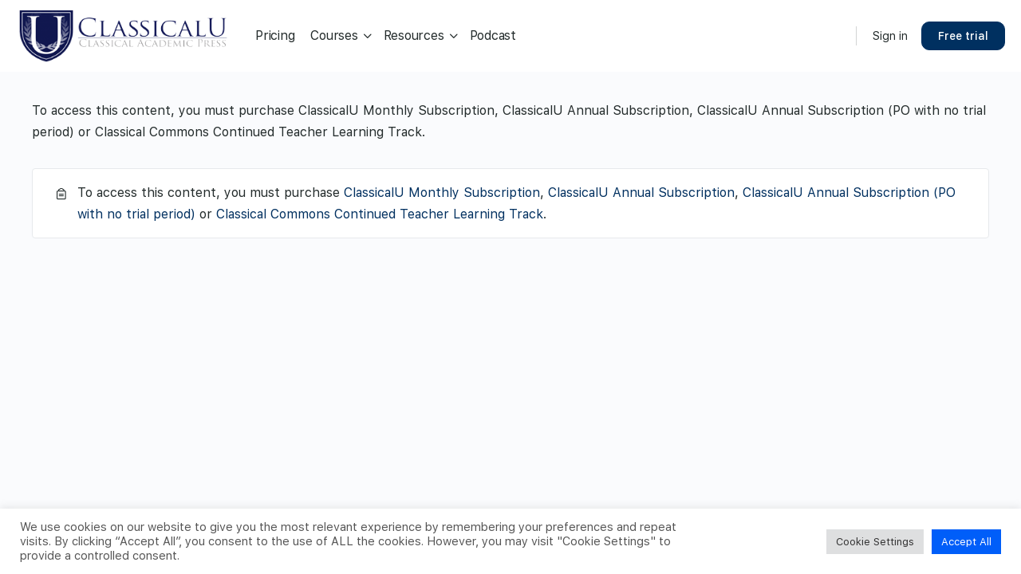

--- FILE ---
content_type: text/html; charset=UTF-8
request_url: https://classicalu.com/courses/the-problem-of-evil/lessons/lesson-10-robert-merrihew-adams-reply/
body_size: 55692
content:
<!doctype html>
<html lang="en-US">
	<head>
		<meta charset="UTF-8"><script type="text/javascript">(window.NREUM||(NREUM={})).init={privacy:{cookies_enabled:true},ajax:{deny_list:["bam.nr-data.net"]},feature_flags:["soft_nav"],distributed_tracing:{enabled:true}};(window.NREUM||(NREUM={})).loader_config={agentID:"1120267822",accountID:"4321484",trustKey:"66686",xpid:"UAUFUFJbDBABVFBVAAQOU1MF",licenseKey:"NRJS-eb694db8a0a01cb6046",applicationID:"1017759574",browserID:"1120267822"};;/*! For license information please see nr-loader-spa-1.308.0.min.js.LICENSE.txt */
(()=>{var e,t,r={384:(e,t,r)=>{"use strict";r.d(t,{NT:()=>a,US:()=>u,Zm:()=>o,bQ:()=>d,dV:()=>c,pV:()=>l});var n=r(6154),i=r(1863),s=r(1910);const a={beacon:"bam.nr-data.net",errorBeacon:"bam.nr-data.net"};function o(){return n.gm.NREUM||(n.gm.NREUM={}),void 0===n.gm.newrelic&&(n.gm.newrelic=n.gm.NREUM),n.gm.NREUM}function c(){let e=o();return e.o||(e.o={ST:n.gm.setTimeout,SI:n.gm.setImmediate||n.gm.setInterval,CT:n.gm.clearTimeout,XHR:n.gm.XMLHttpRequest,REQ:n.gm.Request,EV:n.gm.Event,PR:n.gm.Promise,MO:n.gm.MutationObserver,FETCH:n.gm.fetch,WS:n.gm.WebSocket},(0,s.i)(...Object.values(e.o))),e}function d(e,t){let r=o();r.initializedAgents??={},t.initializedAt={ms:(0,i.t)(),date:new Date},r.initializedAgents[e]=t}function u(e,t){o()[e]=t}function l(){return function(){let e=o();const t=e.info||{};e.info={beacon:a.beacon,errorBeacon:a.errorBeacon,...t}}(),function(){let e=o();const t=e.init||{};e.init={...t}}(),c(),function(){let e=o();const t=e.loader_config||{};e.loader_config={...t}}(),o()}},782:(e,t,r)=>{"use strict";r.d(t,{T:()=>n});const n=r(860).K7.pageViewTiming},860:(e,t,r)=>{"use strict";r.d(t,{$J:()=>u,K7:()=>c,P3:()=>d,XX:()=>i,Yy:()=>o,df:()=>s,qY:()=>n,v4:()=>a});const n="events",i="jserrors",s="browser/blobs",a="rum",o="browser/logs",c={ajax:"ajax",genericEvents:"generic_events",jserrors:i,logging:"logging",metrics:"metrics",pageAction:"page_action",pageViewEvent:"page_view_event",pageViewTiming:"page_view_timing",sessionReplay:"session_replay",sessionTrace:"session_trace",softNav:"soft_navigations",spa:"spa"},d={[c.pageViewEvent]:1,[c.pageViewTiming]:2,[c.metrics]:3,[c.jserrors]:4,[c.spa]:5,[c.ajax]:6,[c.sessionTrace]:7,[c.softNav]:8,[c.sessionReplay]:9,[c.logging]:10,[c.genericEvents]:11},u={[c.pageViewEvent]:a,[c.pageViewTiming]:n,[c.ajax]:n,[c.spa]:n,[c.softNav]:n,[c.metrics]:i,[c.jserrors]:i,[c.sessionTrace]:s,[c.sessionReplay]:s,[c.logging]:o,[c.genericEvents]:"ins"}},944:(e,t,r)=>{"use strict";r.d(t,{R:()=>i});var n=r(3241);function i(e,t){"function"==typeof console.debug&&(console.debug("New Relic Warning: https://github.com/newrelic/newrelic-browser-agent/blob/main/docs/warning-codes.md#".concat(e),t),(0,n.W)({agentIdentifier:null,drained:null,type:"data",name:"warn",feature:"warn",data:{code:e,secondary:t}}))}},993:(e,t,r)=>{"use strict";r.d(t,{A$:()=>s,ET:()=>a,TZ:()=>o,p_:()=>i});var n=r(860);const i={ERROR:"ERROR",WARN:"WARN",INFO:"INFO",DEBUG:"DEBUG",TRACE:"TRACE"},s={OFF:0,ERROR:1,WARN:2,INFO:3,DEBUG:4,TRACE:5},a="log",o=n.K7.logging},1541:(e,t,r)=>{"use strict";r.d(t,{U:()=>i,f:()=>n});const n={MFE:"MFE",BA:"BA"};function i(e,t){if(2!==t?.harvestEndpointVersion)return{};const r=t.agentRef.runtime.appMetadata.agents[0].entityGuid;return e?{"source.id":e.id,"source.name":e.name,"source.type":e.type,"parent.id":e.parent?.id||r,"parent.type":e.parent?.type||n.BA}:{"entity.guid":r,appId:t.agentRef.info.applicationID}}},1687:(e,t,r)=>{"use strict";r.d(t,{Ak:()=>d,Ze:()=>h,x3:()=>u});var n=r(3241),i=r(7836),s=r(3606),a=r(860),o=r(2646);const c={};function d(e,t){const r={staged:!1,priority:a.P3[t]||0};l(e),c[e].get(t)||c[e].set(t,r)}function u(e,t){e&&c[e]&&(c[e].get(t)&&c[e].delete(t),p(e,t,!1),c[e].size&&f(e))}function l(e){if(!e)throw new Error("agentIdentifier required");c[e]||(c[e]=new Map)}function h(e="",t="feature",r=!1){if(l(e),!e||!c[e].get(t)||r)return p(e,t);c[e].get(t).staged=!0,f(e)}function f(e){const t=Array.from(c[e]);t.every(([e,t])=>t.staged)&&(t.sort((e,t)=>e[1].priority-t[1].priority),t.forEach(([t])=>{c[e].delete(t),p(e,t)}))}function p(e,t,r=!0){const a=e?i.ee.get(e):i.ee,c=s.i.handlers;if(!a.aborted&&a.backlog&&c){if((0,n.W)({agentIdentifier:e,type:"lifecycle",name:"drain",feature:t}),r){const e=a.backlog[t],r=c[t];if(r){for(let t=0;e&&t<e.length;++t)g(e[t],r);Object.entries(r).forEach(([e,t])=>{Object.values(t||{}).forEach(t=>{t[0]?.on&&t[0]?.context()instanceof o.y&&t[0].on(e,t[1])})})}}a.isolatedBacklog||delete c[t],a.backlog[t]=null,a.emit("drain-"+t,[])}}function g(e,t){var r=e[1];Object.values(t[r]||{}).forEach(t=>{var r=e[0];if(t[0]===r){var n=t[1],i=e[3],s=e[2];n.apply(i,s)}})}},1738:(e,t,r)=>{"use strict";r.d(t,{U:()=>f,Y:()=>h});var n=r(3241),i=r(9908),s=r(1863),a=r(944),o=r(5701),c=r(3969),d=r(8362),u=r(860),l=r(4261);function h(e,t,r,s){const h=s||r;!h||h[e]&&h[e]!==d.d.prototype[e]||(h[e]=function(){(0,i.p)(c.xV,["API/"+e+"/called"],void 0,u.K7.metrics,r.ee),(0,n.W)({agentIdentifier:r.agentIdentifier,drained:!!o.B?.[r.agentIdentifier],type:"data",name:"api",feature:l.Pl+e,data:{}});try{return t.apply(this,arguments)}catch(e){(0,a.R)(23,e)}})}function f(e,t,r,n,a){const o=e.info;null===r?delete o.jsAttributes[t]:o.jsAttributes[t]=r,(a||null===r)&&(0,i.p)(l.Pl+n,[(0,s.t)(),t,r],void 0,"session",e.ee)}},1741:(e,t,r)=>{"use strict";r.d(t,{W:()=>s});var n=r(944),i=r(4261);class s{#e(e,...t){if(this[e]!==s.prototype[e])return this[e](...t);(0,n.R)(35,e)}addPageAction(e,t){return this.#e(i.hG,e,t)}register(e){return this.#e(i.eY,e)}recordCustomEvent(e,t){return this.#e(i.fF,e,t)}setPageViewName(e,t){return this.#e(i.Fw,e,t)}setCustomAttribute(e,t,r){return this.#e(i.cD,e,t,r)}noticeError(e,t){return this.#e(i.o5,e,t)}setUserId(e,t=!1){return this.#e(i.Dl,e,t)}setApplicationVersion(e){return this.#e(i.nb,e)}setErrorHandler(e){return this.#e(i.bt,e)}addRelease(e,t){return this.#e(i.k6,e,t)}log(e,t){return this.#e(i.$9,e,t)}start(){return this.#e(i.d3)}finished(e){return this.#e(i.BL,e)}recordReplay(){return this.#e(i.CH)}pauseReplay(){return this.#e(i.Tb)}addToTrace(e){return this.#e(i.U2,e)}setCurrentRouteName(e){return this.#e(i.PA,e)}interaction(e){return this.#e(i.dT,e)}wrapLogger(e,t,r){return this.#e(i.Wb,e,t,r)}measure(e,t){return this.#e(i.V1,e,t)}consent(e){return this.#e(i.Pv,e)}}},1863:(e,t,r)=>{"use strict";function n(){return Math.floor(performance.now())}r.d(t,{t:()=>n})},1910:(e,t,r)=>{"use strict";r.d(t,{i:()=>s});var n=r(944);const i=new Map;function s(...e){return e.every(e=>{if(i.has(e))return i.get(e);const t="function"==typeof e?e.toString():"",r=t.includes("[native code]"),s=t.includes("nrWrapper");return r||s||(0,n.R)(64,e?.name||t),i.set(e,r),r})}},2555:(e,t,r)=>{"use strict";r.d(t,{D:()=>o,f:()=>a});var n=r(384),i=r(8122);const s={beacon:n.NT.beacon,errorBeacon:n.NT.errorBeacon,licenseKey:void 0,applicationID:void 0,sa:void 0,queueTime:void 0,applicationTime:void 0,ttGuid:void 0,user:void 0,account:void 0,product:void 0,extra:void 0,jsAttributes:{},userAttributes:void 0,atts:void 0,transactionName:void 0,tNamePlain:void 0};function a(e){try{return!!e.licenseKey&&!!e.errorBeacon&&!!e.applicationID}catch(e){return!1}}const o=e=>(0,i.a)(e,s)},2614:(e,t,r)=>{"use strict";r.d(t,{BB:()=>a,H3:()=>n,g:()=>d,iL:()=>c,tS:()=>o,uh:()=>i,wk:()=>s});const n="NRBA",i="SESSION",s=144e5,a=18e5,o={STARTED:"session-started",PAUSE:"session-pause",RESET:"session-reset",RESUME:"session-resume",UPDATE:"session-update"},c={SAME_TAB:"same-tab",CROSS_TAB:"cross-tab"},d={OFF:0,FULL:1,ERROR:2}},2646:(e,t,r)=>{"use strict";r.d(t,{y:()=>n});class n{constructor(e){this.contextId=e}}},2843:(e,t,r)=>{"use strict";r.d(t,{G:()=>s,u:()=>i});var n=r(3878);function i(e,t=!1,r,i){(0,n.DD)("visibilitychange",function(){if(t)return void("hidden"===document.visibilityState&&e());e(document.visibilityState)},r,i)}function s(e,t,r){(0,n.sp)("pagehide",e,t,r)}},3241:(e,t,r)=>{"use strict";r.d(t,{W:()=>s});var n=r(6154);const i="newrelic";function s(e={}){try{n.gm.dispatchEvent(new CustomEvent(i,{detail:e}))}catch(e){}}},3304:(e,t,r)=>{"use strict";r.d(t,{A:()=>s});var n=r(7836);const i=()=>{const e=new WeakSet;return(t,r)=>{if("object"==typeof r&&null!==r){if(e.has(r))return;e.add(r)}return r}};function s(e){try{return JSON.stringify(e,i())??""}catch(e){try{n.ee.emit("internal-error",[e])}catch(e){}return""}}},3333:(e,t,r)=>{"use strict";r.d(t,{$v:()=>u,TZ:()=>n,Xh:()=>c,Zp:()=>i,kd:()=>d,mq:()=>o,nf:()=>a,qN:()=>s});const n=r(860).K7.genericEvents,i=["auxclick","click","copy","keydown","paste","scrollend"],s=["focus","blur"],a=4,o=1e3,c=2e3,d=["PageAction","UserAction","BrowserPerformance"],u={RESOURCES:"experimental.resources",REGISTER:"register"}},3434:(e,t,r)=>{"use strict";r.d(t,{Jt:()=>s,YM:()=>d});var n=r(7836),i=r(5607);const s="nr@original:".concat(i.W),a=50;var o=Object.prototype.hasOwnProperty,c=!1;function d(e,t){return e||(e=n.ee),r.inPlace=function(e,t,n,i,s){n||(n="");const a="-"===n.charAt(0);for(let o=0;o<t.length;o++){const c=t[o],d=e[c];l(d)||(e[c]=r(d,a?c+n:n,i,c,s))}},r.flag=s,r;function r(t,r,n,c,d){return l(t)?t:(r||(r=""),nrWrapper[s]=t,function(e,t,r){if(Object.defineProperty&&Object.keys)try{return Object.keys(e).forEach(function(r){Object.defineProperty(t,r,{get:function(){return e[r]},set:function(t){return e[r]=t,t}})}),t}catch(e){u([e],r)}for(var n in e)o.call(e,n)&&(t[n]=e[n])}(t,nrWrapper,e),nrWrapper);function nrWrapper(){var s,o,l,h;let f;try{o=this,s=[...arguments],l="function"==typeof n?n(s,o):n||{}}catch(t){u([t,"",[s,o,c],l],e)}i(r+"start",[s,o,c],l,d);const p=performance.now();let g;try{return h=t.apply(o,s),g=performance.now(),h}catch(e){throw g=performance.now(),i(r+"err",[s,o,e],l,d),f=e,f}finally{const e=g-p,t={start:p,end:g,duration:e,isLongTask:e>=a,methodName:c,thrownError:f};t.isLongTask&&i("long-task",[t,o],l,d),i(r+"end",[s,o,h],l,d)}}}function i(r,n,i,s){if(!c||t){var a=c;c=!0;try{e.emit(r,n,i,t,s)}catch(t){u([t,r,n,i],e)}c=a}}}function u(e,t){t||(t=n.ee);try{t.emit("internal-error",e)}catch(e){}}function l(e){return!(e&&"function"==typeof e&&e.apply&&!e[s])}},3606:(e,t,r)=>{"use strict";r.d(t,{i:()=>s});var n=r(9908);s.on=a;var i=s.handlers={};function s(e,t,r,s){a(s||n.d,i,e,t,r)}function a(e,t,r,i,s){s||(s="feature"),e||(e=n.d);var a=t[s]=t[s]||{};(a[r]=a[r]||[]).push([e,i])}},3738:(e,t,r)=>{"use strict";r.d(t,{He:()=>i,Kp:()=>o,Lc:()=>d,Rz:()=>u,TZ:()=>n,bD:()=>s,d3:()=>a,jx:()=>l,sl:()=>h,uP:()=>c});const n=r(860).K7.sessionTrace,i="bstResource",s="resource",a="-start",o="-end",c="fn"+a,d="fn"+o,u="pushState",l=1e3,h=3e4},3785:(e,t,r)=>{"use strict";r.d(t,{R:()=>c,b:()=>d});var n=r(9908),i=r(1863),s=r(860),a=r(3969),o=r(993);function c(e,t,r={},c=o.p_.INFO,d=!0,u,l=(0,i.t)()){(0,n.p)(a.xV,["API/logging/".concat(c.toLowerCase(),"/called")],void 0,s.K7.metrics,e),(0,n.p)(o.ET,[l,t,r,c,d,u],void 0,s.K7.logging,e)}function d(e){return"string"==typeof e&&Object.values(o.p_).some(t=>t===e.toUpperCase().trim())}},3878:(e,t,r)=>{"use strict";function n(e,t){return{capture:e,passive:!1,signal:t}}function i(e,t,r=!1,i){window.addEventListener(e,t,n(r,i))}function s(e,t,r=!1,i){document.addEventListener(e,t,n(r,i))}r.d(t,{DD:()=>s,jT:()=>n,sp:()=>i})},3962:(e,t,r)=>{"use strict";r.d(t,{AM:()=>a,O2:()=>l,OV:()=>s,Qu:()=>h,TZ:()=>c,ih:()=>f,pP:()=>o,t1:()=>u,tC:()=>i,wD:()=>d});var n=r(860);const i=["click","keydown","submit"],s="popstate",a="api",o="initialPageLoad",c=n.K7.softNav,d=5e3,u=500,l={INITIAL_PAGE_LOAD:"",ROUTE_CHANGE:1,UNSPECIFIED:2},h={INTERACTION:1,AJAX:2,CUSTOM_END:3,CUSTOM_TRACER:4},f={IP:"in progress",PF:"pending finish",FIN:"finished",CAN:"cancelled"}},3969:(e,t,r)=>{"use strict";r.d(t,{TZ:()=>n,XG:()=>o,rs:()=>i,xV:()=>a,z_:()=>s});const n=r(860).K7.metrics,i="sm",s="cm",a="storeSupportabilityMetrics",o="storeEventMetrics"},4234:(e,t,r)=>{"use strict";r.d(t,{W:()=>s});var n=r(7836),i=r(1687);class s{constructor(e,t){this.agentIdentifier=e,this.ee=n.ee.get(e),this.featureName=t,this.blocked=!1}deregisterDrain(){(0,i.x3)(this.agentIdentifier,this.featureName)}}},4261:(e,t,r)=>{"use strict";r.d(t,{$9:()=>u,BL:()=>c,CH:()=>p,Dl:()=>R,Fw:()=>w,PA:()=>v,Pl:()=>n,Pv:()=>A,Tb:()=>h,U2:()=>a,V1:()=>E,Wb:()=>T,bt:()=>y,cD:()=>b,d3:()=>x,dT:()=>d,eY:()=>g,fF:()=>f,hG:()=>s,hw:()=>i,k6:()=>o,nb:()=>m,o5:()=>l});const n="api-",i=n+"ixn-",s="addPageAction",a="addToTrace",o="addRelease",c="finished",d="interaction",u="log",l="noticeError",h="pauseReplay",f="recordCustomEvent",p="recordReplay",g="register",m="setApplicationVersion",v="setCurrentRouteName",b="setCustomAttribute",y="setErrorHandler",w="setPageViewName",R="setUserId",x="start",T="wrapLogger",E="measure",A="consent"},5205:(e,t,r)=>{"use strict";r.d(t,{j:()=>S});var n=r(384),i=r(1741);var s=r(2555),a=r(3333);const o=e=>{if(!e||"string"!=typeof e)return!1;try{document.createDocumentFragment().querySelector(e)}catch{return!1}return!0};var c=r(2614),d=r(944),u=r(8122);const l="[data-nr-mask]",h=e=>(0,u.a)(e,(()=>{const e={feature_flags:[],experimental:{allow_registered_children:!1,resources:!1},mask_selector:"*",block_selector:"[data-nr-block]",mask_input_options:{color:!1,date:!1,"datetime-local":!1,email:!1,month:!1,number:!1,range:!1,search:!1,tel:!1,text:!1,time:!1,url:!1,week:!1,textarea:!1,select:!1,password:!0}};return{ajax:{deny_list:void 0,block_internal:!0,enabled:!0,autoStart:!0},api:{get allow_registered_children(){return e.feature_flags.includes(a.$v.REGISTER)||e.experimental.allow_registered_children},set allow_registered_children(t){e.experimental.allow_registered_children=t},duplicate_registered_data:!1},browser_consent_mode:{enabled:!1},distributed_tracing:{enabled:void 0,exclude_newrelic_header:void 0,cors_use_newrelic_header:void 0,cors_use_tracecontext_headers:void 0,allowed_origins:void 0},get feature_flags(){return e.feature_flags},set feature_flags(t){e.feature_flags=t},generic_events:{enabled:!0,autoStart:!0},harvest:{interval:30},jserrors:{enabled:!0,autoStart:!0},logging:{enabled:!0,autoStart:!0},metrics:{enabled:!0,autoStart:!0},obfuscate:void 0,page_action:{enabled:!0},page_view_event:{enabled:!0,autoStart:!0},page_view_timing:{enabled:!0,autoStart:!0},performance:{capture_marks:!1,capture_measures:!1,capture_detail:!0,resources:{get enabled(){return e.feature_flags.includes(a.$v.RESOURCES)||e.experimental.resources},set enabled(t){e.experimental.resources=t},asset_types:[],first_party_domains:[],ignore_newrelic:!0}},privacy:{cookies_enabled:!0},proxy:{assets:void 0,beacon:void 0},session:{expiresMs:c.wk,inactiveMs:c.BB},session_replay:{autoStart:!0,enabled:!1,preload:!1,sampling_rate:10,error_sampling_rate:100,collect_fonts:!1,inline_images:!1,fix_stylesheets:!0,mask_all_inputs:!0,get mask_text_selector(){return e.mask_selector},set mask_text_selector(t){o(t)?e.mask_selector="".concat(t,",").concat(l):""===t||null===t?e.mask_selector=l:(0,d.R)(5,t)},get block_class(){return"nr-block"},get ignore_class(){return"nr-ignore"},get mask_text_class(){return"nr-mask"},get block_selector(){return e.block_selector},set block_selector(t){o(t)?e.block_selector+=",".concat(t):""!==t&&(0,d.R)(6,t)},get mask_input_options(){return e.mask_input_options},set mask_input_options(t){t&&"object"==typeof t?e.mask_input_options={...t,password:!0}:(0,d.R)(7,t)}},session_trace:{enabled:!0,autoStart:!0},soft_navigations:{enabled:!0,autoStart:!0},spa:{enabled:!0,autoStart:!0},ssl:void 0,user_actions:{enabled:!0,elementAttributes:["id","className","tagName","type"]}}})());var f=r(6154),p=r(9324);let g=0;const m={buildEnv:p.F3,distMethod:p.Xs,version:p.xv,originTime:f.WN},v={consented:!1},b={appMetadata:{},get consented(){return this.session?.state?.consent||v.consented},set consented(e){v.consented=e},customTransaction:void 0,denyList:void 0,disabled:!1,harvester:void 0,isolatedBacklog:!1,isRecording:!1,loaderType:void 0,maxBytes:3e4,obfuscator:void 0,onerror:void 0,ptid:void 0,releaseIds:{},session:void 0,timeKeeper:void 0,registeredEntities:[],jsAttributesMetadata:{bytes:0},get harvestCount(){return++g}},y=e=>{const t=(0,u.a)(e,b),r=Object.keys(m).reduce((e,t)=>(e[t]={value:m[t],writable:!1,configurable:!0,enumerable:!0},e),{});return Object.defineProperties(t,r)};var w=r(5701);const R=e=>{const t=e.startsWith("http");e+="/",r.p=t?e:"https://"+e};var x=r(7836),T=r(3241);const E={accountID:void 0,trustKey:void 0,agentID:void 0,licenseKey:void 0,applicationID:void 0,xpid:void 0},A=e=>(0,u.a)(e,E),_=new Set;function S(e,t={},r,a){let{init:o,info:c,loader_config:d,runtime:u={},exposed:l=!0}=t;if(!c){const e=(0,n.pV)();o=e.init,c=e.info,d=e.loader_config}e.init=h(o||{}),e.loader_config=A(d||{}),c.jsAttributes??={},f.bv&&(c.jsAttributes.isWorker=!0),e.info=(0,s.D)(c);const p=e.init,g=[c.beacon,c.errorBeacon];_.has(e.agentIdentifier)||(p.proxy.assets&&(R(p.proxy.assets),g.push(p.proxy.assets)),p.proxy.beacon&&g.push(p.proxy.beacon),e.beacons=[...g],function(e){const t=(0,n.pV)();Object.getOwnPropertyNames(i.W.prototype).forEach(r=>{const n=i.W.prototype[r];if("function"!=typeof n||"constructor"===n)return;let s=t[r];e[r]&&!1!==e.exposed&&"micro-agent"!==e.runtime?.loaderType&&(t[r]=(...t)=>{const n=e[r](...t);return s?s(...t):n})})}(e),(0,n.US)("activatedFeatures",w.B)),u.denyList=[...p.ajax.deny_list||[],...p.ajax.block_internal?g:[]],u.ptid=e.agentIdentifier,u.loaderType=r,e.runtime=y(u),_.has(e.agentIdentifier)||(e.ee=x.ee.get(e.agentIdentifier),e.exposed=l,(0,T.W)({agentIdentifier:e.agentIdentifier,drained:!!w.B?.[e.agentIdentifier],type:"lifecycle",name:"initialize",feature:void 0,data:e.config})),_.add(e.agentIdentifier)}},5270:(e,t,r)=>{"use strict";r.d(t,{Aw:()=>a,SR:()=>s,rF:()=>o});var n=r(384),i=r(7767);function s(e){return!!(0,n.dV)().o.MO&&(0,i.V)(e)&&!0===e?.session_trace.enabled}function a(e){return!0===e?.session_replay.preload&&s(e)}function o(e,t){try{if("string"==typeof t?.type){if("password"===t.type.toLowerCase())return"*".repeat(e?.length||0);if(void 0!==t?.dataset?.nrUnmask||t?.classList?.contains("nr-unmask"))return e}}catch(e){}return"string"==typeof e?e.replace(/[\S]/g,"*"):"*".repeat(e?.length||0)}},5289:(e,t,r)=>{"use strict";r.d(t,{GG:()=>a,Qr:()=>c,sB:()=>o});var n=r(3878),i=r(6389);function s(){return"undefined"==typeof document||"complete"===document.readyState}function a(e,t){if(s())return e();const r=(0,i.J)(e),a=setInterval(()=>{s()&&(clearInterval(a),r())},500);(0,n.sp)("load",r,t)}function o(e){if(s())return e();(0,n.DD)("DOMContentLoaded",e)}function c(e){if(s())return e();(0,n.sp)("popstate",e)}},5607:(e,t,r)=>{"use strict";r.d(t,{W:()=>n});const n=(0,r(9566).bz)()},5701:(e,t,r)=>{"use strict";r.d(t,{B:()=>s,t:()=>a});var n=r(3241);const i=new Set,s={};function a(e,t){const r=t.agentIdentifier;s[r]??={},e&&"object"==typeof e&&(i.has(r)||(t.ee.emit("rumresp",[e]),s[r]=e,i.add(r),(0,n.W)({agentIdentifier:r,loaded:!0,drained:!0,type:"lifecycle",name:"load",feature:void 0,data:e})))}},6154:(e,t,r)=>{"use strict";r.d(t,{OF:()=>d,RI:()=>i,WN:()=>h,bv:()=>s,eN:()=>f,gm:()=>a,lR:()=>l,m:()=>c,mw:()=>o,sb:()=>u});var n=r(1863);const i="undefined"!=typeof window&&!!window.document,s="undefined"!=typeof WorkerGlobalScope&&("undefined"!=typeof self&&self instanceof WorkerGlobalScope&&self.navigator instanceof WorkerNavigator||"undefined"!=typeof globalThis&&globalThis instanceof WorkerGlobalScope&&globalThis.navigator instanceof WorkerNavigator),a=i?window:"undefined"!=typeof WorkerGlobalScope&&("undefined"!=typeof self&&self instanceof WorkerGlobalScope&&self||"undefined"!=typeof globalThis&&globalThis instanceof WorkerGlobalScope&&globalThis),o=Boolean("hidden"===a?.document?.visibilityState),c=""+a?.location,d=/iPad|iPhone|iPod/.test(a.navigator?.userAgent),u=d&&"undefined"==typeof SharedWorker,l=(()=>{const e=a.navigator?.userAgent?.match(/Firefox[/\s](\d+\.\d+)/);return Array.isArray(e)&&e.length>=2?+e[1]:0})(),h=Date.now()-(0,n.t)(),f=()=>"undefined"!=typeof PerformanceNavigationTiming&&a?.performance?.getEntriesByType("navigation")?.[0]?.responseStart},6344:(e,t,r)=>{"use strict";r.d(t,{BB:()=>u,Qb:()=>l,TZ:()=>i,Ug:()=>a,Vh:()=>s,_s:()=>o,bc:()=>d,yP:()=>c});var n=r(2614);const i=r(860).K7.sessionReplay,s="errorDuringReplay",a=.12,o={DomContentLoaded:0,Load:1,FullSnapshot:2,IncrementalSnapshot:3,Meta:4,Custom:5},c={[n.g.ERROR]:15e3,[n.g.FULL]:3e5,[n.g.OFF]:0},d={RESET:{message:"Session was reset",sm:"Reset"},IMPORT:{message:"Recorder failed to import",sm:"Import"},TOO_MANY:{message:"429: Too Many Requests",sm:"Too-Many"},TOO_BIG:{message:"Payload was too large",sm:"Too-Big"},CROSS_TAB:{message:"Session Entity was set to OFF on another tab",sm:"Cross-Tab"},ENTITLEMENTS:{message:"Session Replay is not allowed and will not be started",sm:"Entitlement"}},u=5e3,l={API:"api",RESUME:"resume",SWITCH_TO_FULL:"switchToFull",INITIALIZE:"initialize",PRELOAD:"preload"}},6389:(e,t,r)=>{"use strict";function n(e,t=500,r={}){const n=r?.leading||!1;let i;return(...r)=>{n&&void 0===i&&(e.apply(this,r),i=setTimeout(()=>{i=clearTimeout(i)},t)),n||(clearTimeout(i),i=setTimeout(()=>{e.apply(this,r)},t))}}function i(e){let t=!1;return(...r)=>{t||(t=!0,e.apply(this,r))}}r.d(t,{J:()=>i,s:()=>n})},6630:(e,t,r)=>{"use strict";r.d(t,{T:()=>n});const n=r(860).K7.pageViewEvent},6774:(e,t,r)=>{"use strict";r.d(t,{T:()=>n});const n=r(860).K7.jserrors},7295:(e,t,r)=>{"use strict";r.d(t,{Xv:()=>a,gX:()=>i,iW:()=>s});var n=[];function i(e){if(!e||s(e))return!1;if(0===n.length)return!0;if("*"===n[0].hostname)return!1;for(var t=0;t<n.length;t++){var r=n[t];if(r.hostname.test(e.hostname)&&r.pathname.test(e.pathname))return!1}return!0}function s(e){return void 0===e.hostname}function a(e){if(n=[],e&&e.length)for(var t=0;t<e.length;t++){let r=e[t];if(!r)continue;if("*"===r)return void(n=[{hostname:"*"}]);0===r.indexOf("http://")?r=r.substring(7):0===r.indexOf("https://")&&(r=r.substring(8));const i=r.indexOf("/");let s,a;i>0?(s=r.substring(0,i),a=r.substring(i)):(s=r,a="*");let[c]=s.split(":");n.push({hostname:o(c),pathname:o(a,!0)})}}function o(e,t=!1){const r=e.replace(/[.+?^${}()|[\]\\]/g,e=>"\\"+e).replace(/\*/g,".*?");return new RegExp((t?"^":"")+r+"$")}},7485:(e,t,r)=>{"use strict";r.d(t,{D:()=>i});var n=r(6154);function i(e){if(0===(e||"").indexOf("data:"))return{protocol:"data"};try{const t=new URL(e,location.href),r={port:t.port,hostname:t.hostname,pathname:t.pathname,search:t.search,protocol:t.protocol.slice(0,t.protocol.indexOf(":")),sameOrigin:t.protocol===n.gm?.location?.protocol&&t.host===n.gm?.location?.host};return r.port&&""!==r.port||("http:"===t.protocol&&(r.port="80"),"https:"===t.protocol&&(r.port="443")),r.pathname&&""!==r.pathname?r.pathname.startsWith("/")||(r.pathname="/".concat(r.pathname)):r.pathname="/",r}catch(e){return{}}}},7699:(e,t,r)=>{"use strict";r.d(t,{It:()=>s,KC:()=>o,No:()=>i,qh:()=>a});var n=r(860);const i=16e3,s=1e6,a="SESSION_ERROR",o={[n.K7.logging]:!0,[n.K7.genericEvents]:!1,[n.K7.jserrors]:!1,[n.K7.ajax]:!1}},7767:(e,t,r)=>{"use strict";r.d(t,{V:()=>i});var n=r(6154);const i=e=>n.RI&&!0===e?.privacy.cookies_enabled},7836:(e,t,r)=>{"use strict";r.d(t,{P:()=>o,ee:()=>c});var n=r(384),i=r(8990),s=r(2646),a=r(5607);const o="nr@context:".concat(a.W),c=function e(t,r){var n={},a={},u={},l=!1;try{l=16===r.length&&d.initializedAgents?.[r]?.runtime.isolatedBacklog}catch(e){}var h={on:p,addEventListener:p,removeEventListener:function(e,t){var r=n[e];if(!r)return;for(var i=0;i<r.length;i++)r[i]===t&&r.splice(i,1)},emit:function(e,r,n,i,s){!1!==s&&(s=!0);if(c.aborted&&!i)return;t&&s&&t.emit(e,r,n);var o=f(n);g(e).forEach(e=>{e.apply(o,r)});var d=v()[a[e]];d&&d.push([h,e,r,o]);return o},get:m,listeners:g,context:f,buffer:function(e,t){const r=v();if(t=t||"feature",h.aborted)return;Object.entries(e||{}).forEach(([e,n])=>{a[n]=t,t in r||(r[t]=[])})},abort:function(){h._aborted=!0,Object.keys(h.backlog).forEach(e=>{delete h.backlog[e]})},isBuffering:function(e){return!!v()[a[e]]},debugId:r,backlog:l?{}:t&&"object"==typeof t.backlog?t.backlog:{},isolatedBacklog:l};return Object.defineProperty(h,"aborted",{get:()=>{let e=h._aborted||!1;return e||(t&&(e=t.aborted),e)}}),h;function f(e){return e&&e instanceof s.y?e:e?(0,i.I)(e,o,()=>new s.y(o)):new s.y(o)}function p(e,t){n[e]=g(e).concat(t)}function g(e){return n[e]||[]}function m(t){return u[t]=u[t]||e(h,t)}function v(){return h.backlog}}(void 0,"globalEE"),d=(0,n.Zm)();d.ee||(d.ee=c)},8122:(e,t,r)=>{"use strict";r.d(t,{a:()=>i});var n=r(944);function i(e,t){try{if(!e||"object"!=typeof e)return(0,n.R)(3);if(!t||"object"!=typeof t)return(0,n.R)(4);const r=Object.create(Object.getPrototypeOf(t),Object.getOwnPropertyDescriptors(t)),s=0===Object.keys(r).length?e:r;for(let a in s)if(void 0!==e[a])try{if(null===e[a]){r[a]=null;continue}Array.isArray(e[a])&&Array.isArray(t[a])?r[a]=Array.from(new Set([...e[a],...t[a]])):"object"==typeof e[a]&&"object"==typeof t[a]?r[a]=i(e[a],t[a]):r[a]=e[a]}catch(e){r[a]||(0,n.R)(1,e)}return r}catch(e){(0,n.R)(2,e)}}},8139:(e,t,r)=>{"use strict";r.d(t,{u:()=>h});var n=r(7836),i=r(3434),s=r(8990),a=r(6154);const o={},c=a.gm.XMLHttpRequest,d="addEventListener",u="removeEventListener",l="nr@wrapped:".concat(n.P);function h(e){var t=function(e){return(e||n.ee).get("events")}(e);if(o[t.debugId]++)return t;o[t.debugId]=1;var r=(0,i.YM)(t,!0);function h(e){r.inPlace(e,[d,u],"-",p)}function p(e,t){return e[1]}return"getPrototypeOf"in Object&&(a.RI&&f(document,h),c&&f(c.prototype,h),f(a.gm,h)),t.on(d+"-start",function(e,t){var n=e[1];if(null!==n&&("function"==typeof n||"object"==typeof n)&&"newrelic"!==e[0]){var i=(0,s.I)(n,l,function(){var e={object:function(){if("function"!=typeof n.handleEvent)return;return n.handleEvent.apply(n,arguments)},function:n}[typeof n];return e?r(e,"fn-",null,e.name||"anonymous"):n});this.wrapped=e[1]=i}}),t.on(u+"-start",function(e){e[1]=this.wrapped||e[1]}),t}function f(e,t,...r){let n=e;for(;"object"==typeof n&&!Object.prototype.hasOwnProperty.call(n,d);)n=Object.getPrototypeOf(n);n&&t(n,...r)}},8362:(e,t,r)=>{"use strict";r.d(t,{d:()=>s});var n=r(9566),i=r(1741);class s extends i.W{agentIdentifier=(0,n.LA)(16)}},8374:(e,t,r)=>{r.nc=(()=>{try{return document?.currentScript?.nonce}catch(e){}return""})()},8990:(e,t,r)=>{"use strict";r.d(t,{I:()=>i});var n=Object.prototype.hasOwnProperty;function i(e,t,r){if(n.call(e,t))return e[t];var i=r();if(Object.defineProperty&&Object.keys)try{return Object.defineProperty(e,t,{value:i,writable:!0,enumerable:!1}),i}catch(e){}return e[t]=i,i}},9119:(e,t,r)=>{"use strict";r.d(t,{L:()=>s});var n=/([^?#]*)[^#]*(#[^?]*|$).*/,i=/([^?#]*)().*/;function s(e,t){return e?e.replace(t?n:i,"$1$2"):e}},9300:(e,t,r)=>{"use strict";r.d(t,{T:()=>n});const n=r(860).K7.ajax},9324:(e,t,r)=>{"use strict";r.d(t,{AJ:()=>a,F3:()=>i,Xs:()=>s,Yq:()=>o,xv:()=>n});const n="1.308.0",i="PROD",s="CDN",a="@newrelic/rrweb",o="1.0.1"},9566:(e,t,r)=>{"use strict";r.d(t,{LA:()=>o,ZF:()=>c,bz:()=>a,el:()=>d});var n=r(6154);const i="xxxxxxxx-xxxx-4xxx-yxxx-xxxxxxxxxxxx";function s(e,t){return e?15&e[t]:16*Math.random()|0}function a(){const e=n.gm?.crypto||n.gm?.msCrypto;let t,r=0;return e&&e.getRandomValues&&(t=e.getRandomValues(new Uint8Array(30))),i.split("").map(e=>"x"===e?s(t,r++).toString(16):"y"===e?(3&s()|8).toString(16):e).join("")}function o(e){const t=n.gm?.crypto||n.gm?.msCrypto;let r,i=0;t&&t.getRandomValues&&(r=t.getRandomValues(new Uint8Array(e)));const a=[];for(var o=0;o<e;o++)a.push(s(r,i++).toString(16));return a.join("")}function c(){return o(16)}function d(){return o(32)}},9908:(e,t,r)=>{"use strict";r.d(t,{d:()=>n,p:()=>i});var n=r(7836).ee.get("handle");function i(e,t,r,i,s){s?(s.buffer([e],i),s.emit(e,t,r)):(n.buffer([e],i),n.emit(e,t,r))}}},n={};function i(e){var t=n[e];if(void 0!==t)return t.exports;var s=n[e]={exports:{}};return r[e](s,s.exports,i),s.exports}i.m=r,i.d=(e,t)=>{for(var r in t)i.o(t,r)&&!i.o(e,r)&&Object.defineProperty(e,r,{enumerable:!0,get:t[r]})},i.f={},i.e=e=>Promise.all(Object.keys(i.f).reduce((t,r)=>(i.f[r](e,t),t),[])),i.u=e=>({212:"nr-spa-compressor",249:"nr-spa-recorder",478:"nr-spa"}[e]+"-1.308.0.min.js"),i.o=(e,t)=>Object.prototype.hasOwnProperty.call(e,t),e={},t="NRBA-1.308.0.PROD:",i.l=(r,n,s,a)=>{if(e[r])e[r].push(n);else{var o,c;if(void 0!==s)for(var d=document.getElementsByTagName("script"),u=0;u<d.length;u++){var l=d[u];if(l.getAttribute("src")==r||l.getAttribute("data-webpack")==t+s){o=l;break}}if(!o){c=!0;var h={478:"sha512-RSfSVnmHk59T/uIPbdSE0LPeqcEdF4/+XhfJdBuccH5rYMOEZDhFdtnh6X6nJk7hGpzHd9Ujhsy7lZEz/ORYCQ==",249:"sha512-ehJXhmntm85NSqW4MkhfQqmeKFulra3klDyY0OPDUE+sQ3GokHlPh1pmAzuNy//3j4ac6lzIbmXLvGQBMYmrkg==",212:"sha512-B9h4CR46ndKRgMBcK+j67uSR2RCnJfGefU+A7FrgR/k42ovXy5x/MAVFiSvFxuVeEk/pNLgvYGMp1cBSK/G6Fg=="};(o=document.createElement("script")).charset="utf-8",i.nc&&o.setAttribute("nonce",i.nc),o.setAttribute("data-webpack",t+s),o.src=r,0!==o.src.indexOf(window.location.origin+"/")&&(o.crossOrigin="anonymous"),h[a]&&(o.integrity=h[a])}e[r]=[n];var f=(t,n)=>{o.onerror=o.onload=null,clearTimeout(p);var i=e[r];if(delete e[r],o.parentNode&&o.parentNode.removeChild(o),i&&i.forEach(e=>e(n)),t)return t(n)},p=setTimeout(f.bind(null,void 0,{type:"timeout",target:o}),12e4);o.onerror=f.bind(null,o.onerror),o.onload=f.bind(null,o.onload),c&&document.head.appendChild(o)}},i.r=e=>{"undefined"!=typeof Symbol&&Symbol.toStringTag&&Object.defineProperty(e,Symbol.toStringTag,{value:"Module"}),Object.defineProperty(e,"__esModule",{value:!0})},i.p="https://js-agent.newrelic.com/",(()=>{var e={38:0,788:0};i.f.j=(t,r)=>{var n=i.o(e,t)?e[t]:void 0;if(0!==n)if(n)r.push(n[2]);else{var s=new Promise((r,i)=>n=e[t]=[r,i]);r.push(n[2]=s);var a=i.p+i.u(t),o=new Error;i.l(a,r=>{if(i.o(e,t)&&(0!==(n=e[t])&&(e[t]=void 0),n)){var s=r&&("load"===r.type?"missing":r.type),a=r&&r.target&&r.target.src;o.message="Loading chunk "+t+" failed: ("+s+": "+a+")",o.name="ChunkLoadError",o.type=s,o.request=a,n[1](o)}},"chunk-"+t,t)}};var t=(t,r)=>{var n,s,[a,o,c]=r,d=0;if(a.some(t=>0!==e[t])){for(n in o)i.o(o,n)&&(i.m[n]=o[n]);if(c)c(i)}for(t&&t(r);d<a.length;d++)s=a[d],i.o(e,s)&&e[s]&&e[s][0](),e[s]=0},r=self["webpackChunk:NRBA-1.308.0.PROD"]=self["webpackChunk:NRBA-1.308.0.PROD"]||[];r.forEach(t.bind(null,0)),r.push=t.bind(null,r.push.bind(r))})(),(()=>{"use strict";i(8374);var e=i(8362),t=i(860);const r=Object.values(t.K7);var n=i(5205);var s=i(9908),a=i(1863),o=i(4261),c=i(1738);var d=i(1687),u=i(4234),l=i(5289),h=i(6154),f=i(944),p=i(5270),g=i(7767),m=i(6389),v=i(7699);class b extends u.W{constructor(e,t){super(e.agentIdentifier,t),this.agentRef=e,this.abortHandler=void 0,this.featAggregate=void 0,this.loadedSuccessfully=void 0,this.onAggregateImported=new Promise(e=>{this.loadedSuccessfully=e}),this.deferred=Promise.resolve(),!1===e.init[this.featureName].autoStart?this.deferred=new Promise((t,r)=>{this.ee.on("manual-start-all",(0,m.J)(()=>{(0,d.Ak)(e.agentIdentifier,this.featureName),t()}))}):(0,d.Ak)(e.agentIdentifier,t)}importAggregator(e,t,r={}){if(this.featAggregate)return;const n=async()=>{let n;await this.deferred;try{if((0,g.V)(e.init)){const{setupAgentSession:t}=await i.e(478).then(i.bind(i,8766));n=t(e)}}catch(e){(0,f.R)(20,e),this.ee.emit("internal-error",[e]),(0,s.p)(v.qh,[e],void 0,this.featureName,this.ee)}try{if(!this.#t(this.featureName,n,e.init))return(0,d.Ze)(this.agentIdentifier,this.featureName),void this.loadedSuccessfully(!1);const{Aggregate:i}=await t();this.featAggregate=new i(e,r),e.runtime.harvester.initializedAggregates.push(this.featAggregate),this.loadedSuccessfully(!0)}catch(e){(0,f.R)(34,e),this.abortHandler?.(),(0,d.Ze)(this.agentIdentifier,this.featureName,!0),this.loadedSuccessfully(!1),this.ee&&this.ee.abort()}};h.RI?(0,l.GG)(()=>n(),!0):n()}#t(e,r,n){if(this.blocked)return!1;switch(e){case t.K7.sessionReplay:return(0,p.SR)(n)&&!!r;case t.K7.sessionTrace:return!!r;default:return!0}}}var y=i(6630),w=i(2614),R=i(3241);class x extends b{static featureName=y.T;constructor(e){var t;super(e,y.T),this.setupInspectionEvents(e.agentIdentifier),t=e,(0,c.Y)(o.Fw,function(e,r){"string"==typeof e&&("/"!==e.charAt(0)&&(e="/"+e),t.runtime.customTransaction=(r||"http://custom.transaction")+e,(0,s.p)(o.Pl+o.Fw,[(0,a.t)()],void 0,void 0,t.ee))},t),this.importAggregator(e,()=>i.e(478).then(i.bind(i,2467)))}setupInspectionEvents(e){const t=(t,r)=>{t&&(0,R.W)({agentIdentifier:e,timeStamp:t.timeStamp,loaded:"complete"===t.target.readyState,type:"window",name:r,data:t.target.location+""})};(0,l.sB)(e=>{t(e,"DOMContentLoaded")}),(0,l.GG)(e=>{t(e,"load")}),(0,l.Qr)(e=>{t(e,"navigate")}),this.ee.on(w.tS.UPDATE,(t,r)=>{(0,R.W)({agentIdentifier:e,type:"lifecycle",name:"session",data:r})})}}var T=i(384);class E extends e.d{constructor(e){var t;(super(),h.gm)?(this.features={},(0,T.bQ)(this.agentIdentifier,this),this.desiredFeatures=new Set(e.features||[]),this.desiredFeatures.add(x),(0,n.j)(this,e,e.loaderType||"agent"),t=this,(0,c.Y)(o.cD,function(e,r,n=!1){if("string"==typeof e){if(["string","number","boolean"].includes(typeof r)||null===r)return(0,c.U)(t,e,r,o.cD,n);(0,f.R)(40,typeof r)}else(0,f.R)(39,typeof e)},t),function(e){(0,c.Y)(o.Dl,function(t,r=!1){if("string"!=typeof t&&null!==t)return void(0,f.R)(41,typeof t);const n=e.info.jsAttributes["enduser.id"];r&&null!=n&&n!==t?(0,s.p)(o.Pl+"setUserIdAndResetSession",[t],void 0,"session",e.ee):(0,c.U)(e,"enduser.id",t,o.Dl,!0)},e)}(this),function(e){(0,c.Y)(o.nb,function(t){if("string"==typeof t||null===t)return(0,c.U)(e,"application.version",t,o.nb,!1);(0,f.R)(42,typeof t)},e)}(this),function(e){(0,c.Y)(o.d3,function(){e.ee.emit("manual-start-all")},e)}(this),function(e){(0,c.Y)(o.Pv,function(t=!0){if("boolean"==typeof t){if((0,s.p)(o.Pl+o.Pv,[t],void 0,"session",e.ee),e.runtime.consented=t,t){const t=e.features.page_view_event;t.onAggregateImported.then(e=>{const r=t.featAggregate;e&&!r.sentRum&&r.sendRum()})}}else(0,f.R)(65,typeof t)},e)}(this),this.run()):(0,f.R)(21)}get config(){return{info:this.info,init:this.init,loader_config:this.loader_config,runtime:this.runtime}}get api(){return this}run(){try{const e=function(e){const t={};return r.forEach(r=>{t[r]=!!e[r]?.enabled}),t}(this.init),n=[...this.desiredFeatures];n.sort((e,r)=>t.P3[e.featureName]-t.P3[r.featureName]),n.forEach(r=>{if(!e[r.featureName]&&r.featureName!==t.K7.pageViewEvent)return;if(r.featureName===t.K7.spa)return void(0,f.R)(67);const n=function(e){switch(e){case t.K7.ajax:return[t.K7.jserrors];case t.K7.sessionTrace:return[t.K7.ajax,t.K7.pageViewEvent];case t.K7.sessionReplay:return[t.K7.sessionTrace];case t.K7.pageViewTiming:return[t.K7.pageViewEvent];default:return[]}}(r.featureName).filter(e=>!(e in this.features));n.length>0&&(0,f.R)(36,{targetFeature:r.featureName,missingDependencies:n}),this.features[r.featureName]=new r(this)})}catch(e){(0,f.R)(22,e);for(const e in this.features)this.features[e].abortHandler?.();const t=(0,T.Zm)();delete t.initializedAgents[this.agentIdentifier]?.features,delete this.sharedAggregator;return t.ee.get(this.agentIdentifier).abort(),!1}}}var A=i(2843),_=i(782);class S extends b{static featureName=_.T;constructor(e){super(e,_.T),h.RI&&((0,A.u)(()=>(0,s.p)("docHidden",[(0,a.t)()],void 0,_.T,this.ee),!0),(0,A.G)(()=>(0,s.p)("winPagehide",[(0,a.t)()],void 0,_.T,this.ee)),this.importAggregator(e,()=>i.e(478).then(i.bind(i,9917))))}}var O=i(3969);class I extends b{static featureName=O.TZ;constructor(e){super(e,O.TZ),h.RI&&document.addEventListener("securitypolicyviolation",e=>{(0,s.p)(O.xV,["Generic/CSPViolation/Detected"],void 0,this.featureName,this.ee)}),this.importAggregator(e,()=>i.e(478).then(i.bind(i,6555)))}}var N=i(6774),P=i(3878),k=i(3304);class D{constructor(e,t,r,n,i){this.name="UncaughtError",this.message="string"==typeof e?e:(0,k.A)(e),this.sourceURL=t,this.line=r,this.column=n,this.__newrelic=i}}function C(e){return M(e)?e:new D(void 0!==e?.message?e.message:e,e?.filename||e?.sourceURL,e?.lineno||e?.line,e?.colno||e?.col,e?.__newrelic,e?.cause)}function j(e){const t="Unhandled Promise Rejection: ";if(!e?.reason)return;if(M(e.reason)){try{e.reason.message.startsWith(t)||(e.reason.message=t+e.reason.message)}catch(e){}return C(e.reason)}const r=C(e.reason);return(r.message||"").startsWith(t)||(r.message=t+r.message),r}function L(e){if(e.error instanceof SyntaxError&&!/:\d+$/.test(e.error.stack?.trim())){const t=new D(e.message,e.filename,e.lineno,e.colno,e.error.__newrelic,e.cause);return t.name=SyntaxError.name,t}return M(e.error)?e.error:C(e)}function M(e){return e instanceof Error&&!!e.stack}function H(e,r,n,i,o=(0,a.t)()){"string"==typeof e&&(e=new Error(e)),(0,s.p)("err",[e,o,!1,r,n.runtime.isRecording,void 0,i],void 0,t.K7.jserrors,n.ee),(0,s.p)("uaErr",[],void 0,t.K7.genericEvents,n.ee)}var B=i(1541),K=i(993),W=i(3785);function U(e,{customAttributes:t={},level:r=K.p_.INFO}={},n,i,s=(0,a.t)()){(0,W.R)(n.ee,e,t,r,!1,i,s)}function F(e,r,n,i,c=(0,a.t)()){(0,s.p)(o.Pl+o.hG,[c,e,r,i],void 0,t.K7.genericEvents,n.ee)}function V(e,r,n,i,c=(0,a.t)()){const{start:d,end:u,customAttributes:l}=r||{},h={customAttributes:l||{}};if("object"!=typeof h.customAttributes||"string"!=typeof e||0===e.length)return void(0,f.R)(57);const p=(e,t)=>null==e?t:"number"==typeof e?e:e instanceof PerformanceMark?e.startTime:Number.NaN;if(h.start=p(d,0),h.end=p(u,c),Number.isNaN(h.start)||Number.isNaN(h.end))(0,f.R)(57);else{if(h.duration=h.end-h.start,!(h.duration<0))return(0,s.p)(o.Pl+o.V1,[h,e,i],void 0,t.K7.genericEvents,n.ee),h;(0,f.R)(58)}}function G(e,r={},n,i,c=(0,a.t)()){(0,s.p)(o.Pl+o.fF,[c,e,r,i],void 0,t.K7.genericEvents,n.ee)}function z(e){(0,c.Y)(o.eY,function(t){return Y(e,t)},e)}function Y(e,r,n){(0,f.R)(54,"newrelic.register"),r||={},r.type=B.f.MFE,r.licenseKey||=e.info.licenseKey,r.blocked=!1,r.parent=n||{},Array.isArray(r.tags)||(r.tags=[]);const i={};r.tags.forEach(e=>{"name"!==e&&"id"!==e&&(i["source.".concat(e)]=!0)}),r.isolated??=!0;let o=()=>{};const c=e.runtime.registeredEntities;if(!r.isolated){const e=c.find(({metadata:{target:{id:e}}})=>e===r.id&&!r.isolated);if(e)return e}const d=e=>{r.blocked=!0,o=e};function u(e){return"string"==typeof e&&!!e.trim()&&e.trim().length<501||"number"==typeof e}e.init.api.allow_registered_children||d((0,m.J)(()=>(0,f.R)(55))),u(r.id)&&u(r.name)||d((0,m.J)(()=>(0,f.R)(48,r)));const l={addPageAction:(t,n={})=>g(F,[t,{...i,...n},e],r),deregister:()=>{d((0,m.J)(()=>(0,f.R)(68)))},log:(t,n={})=>g(U,[t,{...n,customAttributes:{...i,...n.customAttributes||{}}},e],r),measure:(t,n={})=>g(V,[t,{...n,customAttributes:{...i,...n.customAttributes||{}}},e],r),noticeError:(t,n={})=>g(H,[t,{...i,...n},e],r),register:(t={})=>g(Y,[e,t],l.metadata.target),recordCustomEvent:(t,n={})=>g(G,[t,{...i,...n},e],r),setApplicationVersion:e=>p("application.version",e),setCustomAttribute:(e,t)=>p(e,t),setUserId:e=>p("enduser.id",e),metadata:{customAttributes:i,target:r}},h=()=>(r.blocked&&o(),r.blocked);h()||c.push(l);const p=(e,t)=>{h()||(i[e]=t)},g=(r,n,i)=>{if(h())return;const o=(0,a.t)();(0,s.p)(O.xV,["API/register/".concat(r.name,"/called")],void 0,t.K7.metrics,e.ee);try{if(e.init.api.duplicate_registered_data&&"register"!==r.name){let e=n;if(n[1]instanceof Object){const t={"child.id":i.id,"child.type":i.type};e="customAttributes"in n[1]?[n[0],{...n[1],customAttributes:{...n[1].customAttributes,...t}},...n.slice(2)]:[n[0],{...n[1],...t},...n.slice(2)]}r(...e,void 0,o)}return r(...n,i,o)}catch(e){(0,f.R)(50,e)}};return l}class Z extends b{static featureName=N.T;constructor(e){var t;super(e,N.T),t=e,(0,c.Y)(o.o5,(e,r)=>H(e,r,t),t),function(e){(0,c.Y)(o.bt,function(t){e.runtime.onerror=t},e)}(e),function(e){let t=0;(0,c.Y)(o.k6,function(e,r){++t>10||(this.runtime.releaseIds[e.slice(-200)]=(""+r).slice(-200))},e)}(e),z(e);try{this.removeOnAbort=new AbortController}catch(e){}this.ee.on("internal-error",(t,r)=>{this.abortHandler&&(0,s.p)("ierr",[C(t),(0,a.t)(),!0,{},e.runtime.isRecording,r],void 0,this.featureName,this.ee)}),h.gm.addEventListener("unhandledrejection",t=>{this.abortHandler&&(0,s.p)("err",[j(t),(0,a.t)(),!1,{unhandledPromiseRejection:1},e.runtime.isRecording],void 0,this.featureName,this.ee)},(0,P.jT)(!1,this.removeOnAbort?.signal)),h.gm.addEventListener("error",t=>{this.abortHandler&&(0,s.p)("err",[L(t),(0,a.t)(),!1,{},e.runtime.isRecording],void 0,this.featureName,this.ee)},(0,P.jT)(!1,this.removeOnAbort?.signal)),this.abortHandler=this.#r,this.importAggregator(e,()=>i.e(478).then(i.bind(i,2176)))}#r(){this.removeOnAbort?.abort(),this.abortHandler=void 0}}var q=i(8990);let X=1;function J(e){const t=typeof e;return!e||"object"!==t&&"function"!==t?-1:e===h.gm?0:(0,q.I)(e,"nr@id",function(){return X++})}function Q(e){if("string"==typeof e&&e.length)return e.length;if("object"==typeof e){if("undefined"!=typeof ArrayBuffer&&e instanceof ArrayBuffer&&e.byteLength)return e.byteLength;if("undefined"!=typeof Blob&&e instanceof Blob&&e.size)return e.size;if(!("undefined"!=typeof FormData&&e instanceof FormData))try{return(0,k.A)(e).length}catch(e){return}}}var ee=i(8139),te=i(7836),re=i(3434);const ne={},ie=["open","send"];function se(e){var t=e||te.ee;const r=function(e){return(e||te.ee).get("xhr")}(t);if(void 0===h.gm.XMLHttpRequest)return r;if(ne[r.debugId]++)return r;ne[r.debugId]=1,(0,ee.u)(t);var n=(0,re.YM)(r),i=h.gm.XMLHttpRequest,s=h.gm.MutationObserver,a=h.gm.Promise,o=h.gm.setInterval,c="readystatechange",d=["onload","onerror","onabort","onloadstart","onloadend","onprogress","ontimeout"],u=[],l=h.gm.XMLHttpRequest=function(e){const t=new i(e),s=r.context(t);try{r.emit("new-xhr",[t],s),t.addEventListener(c,(a=s,function(){var e=this;e.readyState>3&&!a.resolved&&(a.resolved=!0,r.emit("xhr-resolved",[],e)),n.inPlace(e,d,"fn-",y)}),(0,P.jT)(!1))}catch(e){(0,f.R)(15,e);try{r.emit("internal-error",[e])}catch(e){}}var a;return t};function p(e,t){n.inPlace(t,["onreadystatechange"],"fn-",y)}if(function(e,t){for(var r in e)t[r]=e[r]}(i,l),l.prototype=i.prototype,n.inPlace(l.prototype,ie,"-xhr-",y),r.on("send-xhr-start",function(e,t){p(e,t),function(e){u.push(e),s&&(g?g.then(b):o?o(b):(m=-m,v.data=m))}(t)}),r.on("open-xhr-start",p),s){var g=a&&a.resolve();if(!o&&!a){var m=1,v=document.createTextNode(m);new s(b).observe(v,{characterData:!0})}}else t.on("fn-end",function(e){e[0]&&e[0].type===c||b()});function b(){for(var e=0;e<u.length;e++)p(0,u[e]);u.length&&(u=[])}function y(e,t){return t}return r}var ae="fetch-",oe=ae+"body-",ce=["arrayBuffer","blob","json","text","formData"],de=h.gm.Request,ue=h.gm.Response,le="prototype";const he={};function fe(e){const t=function(e){return(e||te.ee).get("fetch")}(e);if(!(de&&ue&&h.gm.fetch))return t;if(he[t.debugId]++)return t;function r(e,r,n){var i=e[r];"function"==typeof i&&(e[r]=function(){var e,r=[...arguments],s={};t.emit(n+"before-start",[r],s),s[te.P]&&s[te.P].dt&&(e=s[te.P].dt);var a=i.apply(this,r);return t.emit(n+"start",[r,e],a),a.then(function(e){return t.emit(n+"end",[null,e],a),e},function(e){throw t.emit(n+"end",[e],a),e})})}return he[t.debugId]=1,ce.forEach(e=>{r(de[le],e,oe),r(ue[le],e,oe)}),r(h.gm,"fetch",ae),t.on(ae+"end",function(e,r){var n=this;if(r){var i=r.headers.get("content-length");null!==i&&(n.rxSize=i),t.emit(ae+"done",[null,r],n)}else t.emit(ae+"done",[e],n)}),t}var pe=i(7485),ge=i(9566);class me{constructor(e){this.agentRef=e}generateTracePayload(e){const t=this.agentRef.loader_config;if(!this.shouldGenerateTrace(e)||!t)return null;var r=(t.accountID||"").toString()||null,n=(t.agentID||"").toString()||null,i=(t.trustKey||"").toString()||null;if(!r||!n)return null;var s=(0,ge.ZF)(),a=(0,ge.el)(),o=Date.now(),c={spanId:s,traceId:a,timestamp:o};return(e.sameOrigin||this.isAllowedOrigin(e)&&this.useTraceContextHeadersForCors())&&(c.traceContextParentHeader=this.generateTraceContextParentHeader(s,a),c.traceContextStateHeader=this.generateTraceContextStateHeader(s,o,r,n,i)),(e.sameOrigin&&!this.excludeNewrelicHeader()||!e.sameOrigin&&this.isAllowedOrigin(e)&&this.useNewrelicHeaderForCors())&&(c.newrelicHeader=this.generateTraceHeader(s,a,o,r,n,i)),c}generateTraceContextParentHeader(e,t){return"00-"+t+"-"+e+"-01"}generateTraceContextStateHeader(e,t,r,n,i){return i+"@nr=0-1-"+r+"-"+n+"-"+e+"----"+t}generateTraceHeader(e,t,r,n,i,s){if(!("function"==typeof h.gm?.btoa))return null;var a={v:[0,1],d:{ty:"Browser",ac:n,ap:i,id:e,tr:t,ti:r}};return s&&n!==s&&(a.d.tk=s),btoa((0,k.A)(a))}shouldGenerateTrace(e){return this.agentRef.init?.distributed_tracing?.enabled&&this.isAllowedOrigin(e)}isAllowedOrigin(e){var t=!1;const r=this.agentRef.init?.distributed_tracing;if(e.sameOrigin)t=!0;else if(r?.allowed_origins instanceof Array)for(var n=0;n<r.allowed_origins.length;n++){var i=(0,pe.D)(r.allowed_origins[n]);if(e.hostname===i.hostname&&e.protocol===i.protocol&&e.port===i.port){t=!0;break}}return t}excludeNewrelicHeader(){var e=this.agentRef.init?.distributed_tracing;return!!e&&!!e.exclude_newrelic_header}useNewrelicHeaderForCors(){var e=this.agentRef.init?.distributed_tracing;return!!e&&!1!==e.cors_use_newrelic_header}useTraceContextHeadersForCors(){var e=this.agentRef.init?.distributed_tracing;return!!e&&!!e.cors_use_tracecontext_headers}}var ve=i(9300),be=i(7295);function ye(e){return"string"==typeof e?e:e instanceof(0,T.dV)().o.REQ?e.url:h.gm?.URL&&e instanceof URL?e.href:void 0}var we=["load","error","abort","timeout"],Re=we.length,xe=(0,T.dV)().o.REQ,Te=(0,T.dV)().o.XHR;const Ee="X-NewRelic-App-Data";class Ae extends b{static featureName=ve.T;constructor(e){super(e,ve.T),this.dt=new me(e),this.handler=(e,t,r,n)=>(0,s.p)(e,t,r,n,this.ee);try{const e={xmlhttprequest:"xhr",fetch:"fetch",beacon:"beacon"};h.gm?.performance?.getEntriesByType("resource").forEach(r=>{if(r.initiatorType in e&&0!==r.responseStatus){const n={status:r.responseStatus},i={rxSize:r.transferSize,duration:Math.floor(r.duration),cbTime:0};_e(n,r.name),this.handler("xhr",[n,i,r.startTime,r.responseEnd,e[r.initiatorType]],void 0,t.K7.ajax)}})}catch(e){}fe(this.ee),se(this.ee),function(e,r,n,i){function o(e){var t=this;t.totalCbs=0,t.called=0,t.cbTime=0,t.end=T,t.ended=!1,t.xhrGuids={},t.lastSize=null,t.loadCaptureCalled=!1,t.params=this.params||{},t.metrics=this.metrics||{},t.latestLongtaskEnd=0,e.addEventListener("load",function(r){E(t,e)},(0,P.jT)(!1)),h.lR||e.addEventListener("progress",function(e){t.lastSize=e.loaded},(0,P.jT)(!1))}function c(e){this.params={method:e[0]},_e(this,e[1]),this.metrics={}}function d(t,r){e.loader_config.xpid&&this.sameOrigin&&r.setRequestHeader("X-NewRelic-ID",e.loader_config.xpid);var n=i.generateTracePayload(this.parsedOrigin);if(n){var s=!1;n.newrelicHeader&&(r.setRequestHeader("newrelic",n.newrelicHeader),s=!0),n.traceContextParentHeader&&(r.setRequestHeader("traceparent",n.traceContextParentHeader),n.traceContextStateHeader&&r.setRequestHeader("tracestate",n.traceContextStateHeader),s=!0),s&&(this.dt=n)}}function u(e,t){var n=this.metrics,i=e[0],s=this;if(n&&i){var o=Q(i);o&&(n.txSize=o)}this.startTime=(0,a.t)(),this.body=i,this.listener=function(e){try{"abort"!==e.type||s.loadCaptureCalled||(s.params.aborted=!0),("load"!==e.type||s.called===s.totalCbs&&(s.onloadCalled||"function"!=typeof t.onload)&&"function"==typeof s.end)&&s.end(t)}catch(e){try{r.emit("internal-error",[e])}catch(e){}}};for(var c=0;c<Re;c++)t.addEventListener(we[c],this.listener,(0,P.jT)(!1))}function l(e,t,r){this.cbTime+=e,t?this.onloadCalled=!0:this.called+=1,this.called!==this.totalCbs||!this.onloadCalled&&"function"==typeof r.onload||"function"!=typeof this.end||this.end(r)}function f(e,t){var r=""+J(e)+!!t;this.xhrGuids&&!this.xhrGuids[r]&&(this.xhrGuids[r]=!0,this.totalCbs+=1)}function p(e,t){var r=""+J(e)+!!t;this.xhrGuids&&this.xhrGuids[r]&&(delete this.xhrGuids[r],this.totalCbs-=1)}function g(){this.endTime=(0,a.t)()}function m(e,t){t instanceof Te&&"load"===e[0]&&r.emit("xhr-load-added",[e[1],e[2]],t)}function v(e,t){t instanceof Te&&"load"===e[0]&&r.emit("xhr-load-removed",[e[1],e[2]],t)}function b(e,t,r){t instanceof Te&&("onload"===r&&(this.onload=!0),("load"===(e[0]&&e[0].type)||this.onload)&&(this.xhrCbStart=(0,a.t)()))}function y(e,t){this.xhrCbStart&&r.emit("xhr-cb-time",[(0,a.t)()-this.xhrCbStart,this.onload,t],t)}function w(e){var t,r=e[1]||{};if("string"==typeof e[0]?0===(t=e[0]).length&&h.RI&&(t=""+h.gm.location.href):e[0]&&e[0].url?t=e[0].url:h.gm?.URL&&e[0]&&e[0]instanceof URL?t=e[0].href:"function"==typeof e[0].toString&&(t=e[0].toString()),"string"==typeof t&&0!==t.length){t&&(this.parsedOrigin=(0,pe.D)(t),this.sameOrigin=this.parsedOrigin.sameOrigin);var n=i.generateTracePayload(this.parsedOrigin);if(n&&(n.newrelicHeader||n.traceContextParentHeader))if(e[0]&&e[0].headers)o(e[0].headers,n)&&(this.dt=n);else{var s={};for(var a in r)s[a]=r[a];s.headers=new Headers(r.headers||{}),o(s.headers,n)&&(this.dt=n),e.length>1?e[1]=s:e.push(s)}}function o(e,t){var r=!1;return t.newrelicHeader&&(e.set("newrelic",t.newrelicHeader),r=!0),t.traceContextParentHeader&&(e.set("traceparent",t.traceContextParentHeader),t.traceContextStateHeader&&e.set("tracestate",t.traceContextStateHeader),r=!0),r}}function R(e,t){this.params={},this.metrics={},this.startTime=(0,a.t)(),this.dt=t,e.length>=1&&(this.target=e[0]),e.length>=2&&(this.opts=e[1]);var r=this.opts||{},n=this.target;_e(this,ye(n));var i=(""+(n&&n instanceof xe&&n.method||r.method||"GET")).toUpperCase();this.params.method=i,this.body=r.body,this.txSize=Q(r.body)||0}function x(e,r){if(this.endTime=(0,a.t)(),this.params||(this.params={}),(0,be.iW)(this.params))return;let i;this.params.status=r?r.status:0,"string"==typeof this.rxSize&&this.rxSize.length>0&&(i=+this.rxSize);const s={txSize:this.txSize,rxSize:i,duration:(0,a.t)()-this.startTime};n("xhr",[this.params,s,this.startTime,this.endTime,"fetch"],this,t.K7.ajax)}function T(e){const r=this.params,i=this.metrics;if(!this.ended){this.ended=!0;for(let t=0;t<Re;t++)e.removeEventListener(we[t],this.listener,!1);r.aborted||(0,be.iW)(r)||(i.duration=(0,a.t)()-this.startTime,this.loadCaptureCalled||4!==e.readyState?null==r.status&&(r.status=0):E(this,e),i.cbTime=this.cbTime,n("xhr",[r,i,this.startTime,this.endTime,"xhr"],this,t.K7.ajax))}}function E(e,n){e.params.status=n.status;var i=function(e,t){var r=e.responseType;return"json"===r&&null!==t?t:"arraybuffer"===r||"blob"===r||"json"===r?Q(e.response):"text"===r||""===r||void 0===r?Q(e.responseText):void 0}(n,e.lastSize);if(i&&(e.metrics.rxSize=i),e.sameOrigin&&n.getAllResponseHeaders().indexOf(Ee)>=0){var a=n.getResponseHeader(Ee);a&&((0,s.p)(O.rs,["Ajax/CrossApplicationTracing/Header/Seen"],void 0,t.K7.metrics,r),e.params.cat=a.split(", ").pop())}e.loadCaptureCalled=!0}r.on("new-xhr",o),r.on("open-xhr-start",c),r.on("open-xhr-end",d),r.on("send-xhr-start",u),r.on("xhr-cb-time",l),r.on("xhr-load-added",f),r.on("xhr-load-removed",p),r.on("xhr-resolved",g),r.on("addEventListener-end",m),r.on("removeEventListener-end",v),r.on("fn-end",y),r.on("fetch-before-start",w),r.on("fetch-start",R),r.on("fn-start",b),r.on("fetch-done",x)}(e,this.ee,this.handler,this.dt),this.importAggregator(e,()=>i.e(478).then(i.bind(i,3845)))}}function _e(e,t){var r=(0,pe.D)(t),n=e.params||e;n.hostname=r.hostname,n.port=r.port,n.protocol=r.protocol,n.host=r.hostname+":"+r.port,n.pathname=r.pathname,e.parsedOrigin=r,e.sameOrigin=r.sameOrigin}const Se={},Oe=["pushState","replaceState"];function Ie(e){const t=function(e){return(e||te.ee).get("history")}(e);return!h.RI||Se[t.debugId]++||(Se[t.debugId]=1,(0,re.YM)(t).inPlace(window.history,Oe,"-")),t}var Ne=i(3738);function Pe(e){(0,c.Y)(o.BL,function(r=Date.now()){const n=r-h.WN;n<0&&(0,f.R)(62,r),(0,s.p)(O.XG,[o.BL,{time:n}],void 0,t.K7.metrics,e.ee),e.addToTrace({name:o.BL,start:r,origin:"nr"}),(0,s.p)(o.Pl+o.hG,[n,o.BL],void 0,t.K7.genericEvents,e.ee)},e)}const{He:ke,bD:De,d3:Ce,Kp:je,TZ:Le,Lc:Me,uP:He,Rz:Be}=Ne;class Ke extends b{static featureName=Le;constructor(e){var r;super(e,Le),r=e,(0,c.Y)(o.U2,function(e){if(!(e&&"object"==typeof e&&e.name&&e.start))return;const n={n:e.name,s:e.start-h.WN,e:(e.end||e.start)-h.WN,o:e.origin||"",t:"api"};n.s<0||n.e<0||n.e<n.s?(0,f.R)(61,{start:n.s,end:n.e}):(0,s.p)("bstApi",[n],void 0,t.K7.sessionTrace,r.ee)},r),Pe(e);if(!(0,g.V)(e.init))return void this.deregisterDrain();const n=this.ee;let d;Ie(n),this.eventsEE=(0,ee.u)(n),this.eventsEE.on(He,function(e,t){this.bstStart=(0,a.t)()}),this.eventsEE.on(Me,function(e,r){(0,s.p)("bst",[e[0],r,this.bstStart,(0,a.t)()],void 0,t.K7.sessionTrace,n)}),n.on(Be+Ce,function(e){this.time=(0,a.t)(),this.startPath=location.pathname+location.hash}),n.on(Be+je,function(e){(0,s.p)("bstHist",[location.pathname+location.hash,this.startPath,this.time],void 0,t.K7.sessionTrace,n)});try{d=new PerformanceObserver(e=>{const r=e.getEntries();(0,s.p)(ke,[r],void 0,t.K7.sessionTrace,n)}),d.observe({type:De,buffered:!0})}catch(e){}this.importAggregator(e,()=>i.e(478).then(i.bind(i,6974)),{resourceObserver:d})}}var We=i(6344);class Ue extends b{static featureName=We.TZ;#n;recorder;constructor(e){var r;let n;super(e,We.TZ),r=e,(0,c.Y)(o.CH,function(){(0,s.p)(o.CH,[],void 0,t.K7.sessionReplay,r.ee)},r),function(e){(0,c.Y)(o.Tb,function(){(0,s.p)(o.Tb,[],void 0,t.K7.sessionReplay,e.ee)},e)}(e);try{n=JSON.parse(localStorage.getItem("".concat(w.H3,"_").concat(w.uh)))}catch(e){}(0,p.SR)(e.init)&&this.ee.on(o.CH,()=>this.#i()),this.#s(n)&&this.importRecorder().then(e=>{e.startRecording(We.Qb.PRELOAD,n?.sessionReplayMode)}),this.importAggregator(this.agentRef,()=>i.e(478).then(i.bind(i,6167)),this),this.ee.on("err",e=>{this.blocked||this.agentRef.runtime.isRecording&&(this.errorNoticed=!0,(0,s.p)(We.Vh,[e],void 0,this.featureName,this.ee))})}#s(e){return e&&(e.sessionReplayMode===w.g.FULL||e.sessionReplayMode===w.g.ERROR)||(0,p.Aw)(this.agentRef.init)}importRecorder(){return this.recorder?Promise.resolve(this.recorder):(this.#n??=Promise.all([i.e(478),i.e(249)]).then(i.bind(i,4866)).then(({Recorder:e})=>(this.recorder=new e(this),this.recorder)).catch(e=>{throw this.ee.emit("internal-error",[e]),this.blocked=!0,e}),this.#n)}#i(){this.blocked||(this.featAggregate?this.featAggregate.mode!==w.g.FULL&&this.featAggregate.initializeRecording(w.g.FULL,!0,We.Qb.API):this.importRecorder().then(()=>{this.recorder.startRecording(We.Qb.API,w.g.FULL)}))}}var Fe=i(3962);class Ve extends b{static featureName=Fe.TZ;constructor(e){if(super(e,Fe.TZ),function(e){const r=e.ee.get("tracer");function n(){}(0,c.Y)(o.dT,function(e){return(new n).get("object"==typeof e?e:{})},e);const i=n.prototype={createTracer:function(n,i){var o={},c=this,d="function"==typeof i;return(0,s.p)(O.xV,["API/createTracer/called"],void 0,t.K7.metrics,e.ee),function(){if(r.emit((d?"":"no-")+"fn-start",[(0,a.t)(),c,d],o),d)try{return i.apply(this,arguments)}catch(e){const t="string"==typeof e?new Error(e):e;throw r.emit("fn-err",[arguments,this,t],o),t}finally{r.emit("fn-end",[(0,a.t)()],o)}}}};["actionText","setName","setAttribute","save","ignore","onEnd","getContext","end","get"].forEach(r=>{c.Y.apply(this,[r,function(){return(0,s.p)(o.hw+r,[performance.now(),...arguments],this,t.K7.softNav,e.ee),this},e,i])}),(0,c.Y)(o.PA,function(){(0,s.p)(o.hw+"routeName",[performance.now(),...arguments],void 0,t.K7.softNav,e.ee)},e)}(e),!h.RI||!(0,T.dV)().o.MO)return;const r=Ie(this.ee);try{this.removeOnAbort=new AbortController}catch(e){}Fe.tC.forEach(e=>{(0,P.sp)(e,e=>{l(e)},!0,this.removeOnAbort?.signal)});const n=()=>(0,s.p)("newURL",[(0,a.t)(),""+window.location],void 0,this.featureName,this.ee);r.on("pushState-end",n),r.on("replaceState-end",n),(0,P.sp)(Fe.OV,e=>{l(e),(0,s.p)("newURL",[e.timeStamp,""+window.location],void 0,this.featureName,this.ee)},!0,this.removeOnAbort?.signal);let d=!1;const u=new((0,T.dV)().o.MO)((e,t)=>{d||(d=!0,requestAnimationFrame(()=>{(0,s.p)("newDom",[(0,a.t)()],void 0,this.featureName,this.ee),d=!1}))}),l=(0,m.s)(e=>{"loading"!==document.readyState&&((0,s.p)("newUIEvent",[e],void 0,this.featureName,this.ee),u.observe(document.body,{attributes:!0,childList:!0,subtree:!0,characterData:!0}))},100,{leading:!0});this.abortHandler=function(){this.removeOnAbort?.abort(),u.disconnect(),this.abortHandler=void 0},this.importAggregator(e,()=>i.e(478).then(i.bind(i,4393)),{domObserver:u})}}var Ge=i(3333),ze=i(9119);const Ye={},Ze=new Set;function qe(e){return"string"==typeof e?{type:"string",size:(new TextEncoder).encode(e).length}:e instanceof ArrayBuffer?{type:"ArrayBuffer",size:e.byteLength}:e instanceof Blob?{type:"Blob",size:e.size}:e instanceof DataView?{type:"DataView",size:e.byteLength}:ArrayBuffer.isView(e)?{type:"TypedArray",size:e.byteLength}:{type:"unknown",size:0}}class Xe{constructor(e,t){this.timestamp=(0,a.t)(),this.currentUrl=(0,ze.L)(window.location.href),this.socketId=(0,ge.LA)(8),this.requestedUrl=(0,ze.L)(e),this.requestedProtocols=Array.isArray(t)?t.join(","):t||"",this.openedAt=void 0,this.protocol=void 0,this.extensions=void 0,this.binaryType=void 0,this.messageOrigin=void 0,this.messageCount=0,this.messageBytes=0,this.messageBytesMin=0,this.messageBytesMax=0,this.messageTypes=void 0,this.sendCount=0,this.sendBytes=0,this.sendBytesMin=0,this.sendBytesMax=0,this.sendTypes=void 0,this.closedAt=void 0,this.closeCode=void 0,this.closeReason="unknown",this.closeWasClean=void 0,this.connectedDuration=0,this.hasErrors=void 0}}class $e extends b{static featureName=Ge.TZ;constructor(e){super(e,Ge.TZ);const r=e.init.feature_flags.includes("websockets"),n=[e.init.page_action.enabled,e.init.performance.capture_marks,e.init.performance.capture_measures,e.init.performance.resources.enabled,e.init.user_actions.enabled,r];var d;let u,l;if(d=e,(0,c.Y)(o.hG,(e,t)=>F(e,t,d),d),function(e){(0,c.Y)(o.fF,(t,r)=>G(t,r,e),e)}(e),Pe(e),z(e),function(e){(0,c.Y)(o.V1,(t,r)=>V(t,r,e),e)}(e),r&&(l=function(e){if(!(0,T.dV)().o.WS)return e;const t=e.get("websockets");if(Ye[t.debugId]++)return t;Ye[t.debugId]=1,(0,A.G)(()=>{const e=(0,a.t)();Ze.forEach(r=>{r.nrData.closedAt=e,r.nrData.closeCode=1001,r.nrData.closeReason="Page navigating away",r.nrData.closeWasClean=!1,r.nrData.openedAt&&(r.nrData.connectedDuration=e-r.nrData.openedAt),t.emit("ws",[r.nrData],r)})});class r extends WebSocket{static name="WebSocket";static toString(){return"function WebSocket() { [native code] }"}toString(){return"[object WebSocket]"}get[Symbol.toStringTag](){return r.name}#a(e){(e.__newrelic??={}).socketId=this.nrData.socketId,this.nrData.hasErrors??=!0}constructor(...e){super(...e),this.nrData=new Xe(e[0],e[1]),this.addEventListener("open",()=>{this.nrData.openedAt=(0,a.t)(),["protocol","extensions","binaryType"].forEach(e=>{this.nrData[e]=this[e]}),Ze.add(this)}),this.addEventListener("message",e=>{const{type:t,size:r}=qe(e.data);this.nrData.messageOrigin??=(0,ze.L)(e.origin),this.nrData.messageCount++,this.nrData.messageBytes+=r,this.nrData.messageBytesMin=Math.min(this.nrData.messageBytesMin||1/0,r),this.nrData.messageBytesMax=Math.max(this.nrData.messageBytesMax,r),(this.nrData.messageTypes??"").includes(t)||(this.nrData.messageTypes=this.nrData.messageTypes?"".concat(this.nrData.messageTypes,",").concat(t):t)}),this.addEventListener("close",e=>{this.nrData.closedAt=(0,a.t)(),this.nrData.closeCode=e.code,e.reason&&(this.nrData.closeReason=e.reason),this.nrData.closeWasClean=e.wasClean,this.nrData.connectedDuration=this.nrData.closedAt-this.nrData.openedAt,Ze.delete(this),t.emit("ws",[this.nrData],this)})}addEventListener(e,t,...r){const n=this,i="function"==typeof t?function(...e){try{return t.apply(this,e)}catch(e){throw n.#a(e),e}}:t?.handleEvent?{handleEvent:function(...e){try{return t.handleEvent.apply(t,e)}catch(e){throw n.#a(e),e}}}:t;return super.addEventListener(e,i,...r)}send(e){if(this.readyState===WebSocket.OPEN){const{type:t,size:r}=qe(e);this.nrData.sendCount++,this.nrData.sendBytes+=r,this.nrData.sendBytesMin=Math.min(this.nrData.sendBytesMin||1/0,r),this.nrData.sendBytesMax=Math.max(this.nrData.sendBytesMax,r),(this.nrData.sendTypes??"").includes(t)||(this.nrData.sendTypes=this.nrData.sendTypes?"".concat(this.nrData.sendTypes,",").concat(t):t)}try{return super.send(e)}catch(e){throw this.#a(e),e}}close(...e){try{super.close(...e)}catch(e){throw this.#a(e),e}}}return h.gm.WebSocket=r,t}(this.ee)),h.RI){if(fe(this.ee),se(this.ee),u=Ie(this.ee),e.init.user_actions.enabled){function f(t){const r=(0,pe.D)(t);return e.beacons.includes(r.hostname+":"+r.port)}function p(){u.emit("navChange")}Ge.Zp.forEach(e=>(0,P.sp)(e,e=>(0,s.p)("ua",[e],void 0,this.featureName,this.ee),!0)),Ge.qN.forEach(e=>{const t=(0,m.s)(e=>{(0,s.p)("ua",[e],void 0,this.featureName,this.ee)},500,{leading:!0});(0,P.sp)(e,t)}),h.gm.addEventListener("error",()=>{(0,s.p)("uaErr",[],void 0,t.K7.genericEvents,this.ee)},(0,P.jT)(!1,this.removeOnAbort?.signal)),this.ee.on("open-xhr-start",(e,r)=>{f(e[1])||r.addEventListener("readystatechange",()=>{2===r.readyState&&(0,s.p)("uaXhr",[],void 0,t.K7.genericEvents,this.ee)})}),this.ee.on("fetch-start",e=>{e.length>=1&&!f(ye(e[0]))&&(0,s.p)("uaXhr",[],void 0,t.K7.genericEvents,this.ee)}),u.on("pushState-end",p),u.on("replaceState-end",p),window.addEventListener("hashchange",p,(0,P.jT)(!0,this.removeOnAbort?.signal)),window.addEventListener("popstate",p,(0,P.jT)(!0,this.removeOnAbort?.signal))}if(e.init.performance.resources.enabled&&h.gm.PerformanceObserver?.supportedEntryTypes.includes("resource")){new PerformanceObserver(e=>{e.getEntries().forEach(e=>{(0,s.p)("browserPerformance.resource",[e],void 0,this.featureName,this.ee)})}).observe({type:"resource",buffered:!0})}}r&&l.on("ws",e=>{(0,s.p)("ws-complete",[e],void 0,this.featureName,this.ee)});try{this.removeOnAbort=new AbortController}catch(g){}this.abortHandler=()=>{this.removeOnAbort?.abort(),this.abortHandler=void 0},n.some(e=>e)?this.importAggregator(e,()=>i.e(478).then(i.bind(i,8019))):this.deregisterDrain()}}var Je=i(2646);const Qe=new Map;function et(e,t,r,n,i=!0){if("object"!=typeof t||!t||"string"!=typeof r||!r||"function"!=typeof t[r])return(0,f.R)(29);const s=function(e){return(e||te.ee).get("logger")}(e),a=(0,re.YM)(s),o=new Je.y(te.P);o.level=n.level,o.customAttributes=n.customAttributes,o.autoCaptured=i;const c=t[r]?.[re.Jt]||t[r];return Qe.set(c,o),a.inPlace(t,[r],"wrap-logger-",()=>Qe.get(c)),s}var tt=i(1910);class rt extends b{static featureName=K.TZ;constructor(e){var t;super(e,K.TZ),t=e,(0,c.Y)(o.$9,(e,r)=>U(e,r,t),t),function(e){(0,c.Y)(o.Wb,(t,r,{customAttributes:n={},level:i=K.p_.INFO}={})=>{et(e.ee,t,r,{customAttributes:n,level:i},!1)},e)}(e),z(e);const r=this.ee;["log","error","warn","info","debug","trace"].forEach(e=>{(0,tt.i)(h.gm.console[e]),et(r,h.gm.console,e,{level:"log"===e?"info":e})}),this.ee.on("wrap-logger-end",function([e]){const{level:t,customAttributes:n,autoCaptured:i}=this;(0,W.R)(r,e,n,t,i)}),this.importAggregator(e,()=>i.e(478).then(i.bind(i,5288)))}}new E({features:[Ae,x,S,Ke,Ue,I,Z,$e,rt,Ve],loaderType:"spa"})})()})();</script>
		<link rel="profile" href="https://gmpg.org/xfn/11">
		<title>Lesson 10: Robert Merrihew Adams’ Reply &#8211; ClassicalU</title>

            <style id="bb_learndash_30_custom_colors">

                
                
                
                .learndash-wrapper .ld-item-list .ld-item-list-item.ld-item-lesson-item .ld-item-name .ld-item-title .ld-item-components span.ld-status-waiting,
                .learndash-wrapper .ld-item-list .ld-item-list-item.ld-item-lesson-item .ld-item-name .ld-item-title .ld-item-components span.ld-status-waiting span.ld-icon,
                .learndash-wrapper .ld-status-waiting {
                    background-color: #ffd200 !important;
                }

                
            </style>

			<meta name='robots' content='max-image-preview:large' />
<link rel='dns-prefetch' href='//www.googletagmanager.com' />
<link rel='dns-prefetch' href='//classicalu.com' />
<link rel="alternate" type="application/rss+xml" title="ClassicalU &raquo; Feed" href="https://classicalu.com/feed/" />
<link rel="alternate" type="application/rss+xml" title="ClassicalU &raquo; Comments Feed" href="https://classicalu.com/comments/feed/" />
<script type="text/javascript">
/* <![CDATA[ */
window._wpemojiSettings = {"baseUrl":"https:\/\/s.w.org\/images\/core\/emoji\/15.0.3\/72x72\/","ext":".png","svgUrl":"https:\/\/s.w.org\/images\/core\/emoji\/15.0.3\/svg\/","svgExt":".svg","source":{"concatemoji":"https:\/\/classicalu.com\/wp-includes\/js\/wp-emoji-release.min.js?ver=6.6.1"}};
/*! This file is auto-generated */
!function(i,n){var o,s,e;function c(e){try{var t={supportTests:e,timestamp:(new Date).valueOf()};sessionStorage.setItem(o,JSON.stringify(t))}catch(e){}}function p(e,t,n){e.clearRect(0,0,e.canvas.width,e.canvas.height),e.fillText(t,0,0);var t=new Uint32Array(e.getImageData(0,0,e.canvas.width,e.canvas.height).data),r=(e.clearRect(0,0,e.canvas.width,e.canvas.height),e.fillText(n,0,0),new Uint32Array(e.getImageData(0,0,e.canvas.width,e.canvas.height).data));return t.every(function(e,t){return e===r[t]})}function u(e,t,n){switch(t){case"flag":return n(e,"\ud83c\udff3\ufe0f\u200d\u26a7\ufe0f","\ud83c\udff3\ufe0f\u200b\u26a7\ufe0f")?!1:!n(e,"\ud83c\uddfa\ud83c\uddf3","\ud83c\uddfa\u200b\ud83c\uddf3")&&!n(e,"\ud83c\udff4\udb40\udc67\udb40\udc62\udb40\udc65\udb40\udc6e\udb40\udc67\udb40\udc7f","\ud83c\udff4\u200b\udb40\udc67\u200b\udb40\udc62\u200b\udb40\udc65\u200b\udb40\udc6e\u200b\udb40\udc67\u200b\udb40\udc7f");case"emoji":return!n(e,"\ud83d\udc26\u200d\u2b1b","\ud83d\udc26\u200b\u2b1b")}return!1}function f(e,t,n){var r="undefined"!=typeof WorkerGlobalScope&&self instanceof WorkerGlobalScope?new OffscreenCanvas(300,150):i.createElement("canvas"),a=r.getContext("2d",{willReadFrequently:!0}),o=(a.textBaseline="top",a.font="600 32px Arial",{});return e.forEach(function(e){o[e]=t(a,e,n)}),o}function t(e){var t=i.createElement("script");t.src=e,t.defer=!0,i.head.appendChild(t)}"undefined"!=typeof Promise&&(o="wpEmojiSettingsSupports",s=["flag","emoji"],n.supports={everything:!0,everythingExceptFlag:!0},e=new Promise(function(e){i.addEventListener("DOMContentLoaded",e,{once:!0})}),new Promise(function(t){var n=function(){try{var e=JSON.parse(sessionStorage.getItem(o));if("object"==typeof e&&"number"==typeof e.timestamp&&(new Date).valueOf()<e.timestamp+604800&&"object"==typeof e.supportTests)return e.supportTests}catch(e){}return null}();if(!n){if("undefined"!=typeof Worker&&"undefined"!=typeof OffscreenCanvas&&"undefined"!=typeof URL&&URL.createObjectURL&&"undefined"!=typeof Blob)try{var e="postMessage("+f.toString()+"("+[JSON.stringify(s),u.toString(),p.toString()].join(",")+"));",r=new Blob([e],{type:"text/javascript"}),a=new Worker(URL.createObjectURL(r),{name:"wpTestEmojiSupports"});return void(a.onmessage=function(e){c(n=e.data),a.terminate(),t(n)})}catch(e){}c(n=f(s,u,p))}t(n)}).then(function(e){for(var t in e)n.supports[t]=e[t],n.supports.everything=n.supports.everything&&n.supports[t],"flag"!==t&&(n.supports.everythingExceptFlag=n.supports.everythingExceptFlag&&n.supports[t]);n.supports.everythingExceptFlag=n.supports.everythingExceptFlag&&!n.supports.flag,n.DOMReady=!1,n.readyCallback=function(){n.DOMReady=!0}}).then(function(){return e}).then(function(){var e;n.supports.everything||(n.readyCallback(),(e=n.source||{}).concatemoji?t(e.concatemoji):e.wpemoji&&e.twemoji&&(t(e.twemoji),t(e.wpemoji)))}))}((window,document),window._wpemojiSettings);
/* ]]> */
</script>
<link rel='stylesheet' id='wc-blocks-integration-css' href='https://classicalu.com/wp-content/plugins/woocommerce-subscriptions/vendor/woocommerce/subscriptions-core/build/index.css?ver=7.5.0' type='text/css' media='all' />
<link rel='stylesheet' id='wc-stripe-blocks-checkout-style-css' href='https://classicalu.com/wp-content/plugins/woocommerce-gateway-stripe/build/upe_blocks.css?ver=fea74077a20387ad88e55aa2b1d75946' type='text/css' media='all' />
<link rel='stylesheet' id='buddyboss_legacy-css' href='https://classicalu.com/wp-content/themes/buddyboss-theme/inc/plugins/buddyboss-menu-icons/vendor/kucrut/icon-picker/css/types/buddyboss_legacy.css?ver=1.0' type='text/css' media='all' />
<link rel='stylesheet' id='font-awesome-css' href='https://classicalu.com/wp-content/themes/buddyboss-theme/inc/plugins/buddyboss-menu-icons/vendor/kucrut/icon-picker/css/types/font-awesome.css?ver=4.7.0' type='text/css' media='all' />
<link rel='stylesheet' id='wp-block-library-css' href='https://classicalu.com/wp-includes/css/dist/block-library/style.min.css?ver=6.6.1' type='text/css' media='all' />
<link rel='stylesheet' id='wc-memberships-blocks-css' href='https://classicalu.com/wp-content/plugins/woocommerce-memberships/assets/css/blocks/wc-memberships-blocks.min.css?ver=1.26.8' type='text/css' media='all' />
<link rel='stylesheet' id='bb_theme_block-buddypanel-style-css-css' href='https://classicalu.com/wp-content/themes/buddyboss-theme/blocks/buddypanel/build/style-buddypanel.css?ver=a43481f57c3cc73f6cce06223a569c14' type='text/css' media='all' />
<style id='classic-theme-styles-inline-css' type='text/css'>
/*! This file is auto-generated */
.wp-block-button__link{color:#fff;background-color:#32373c;border-radius:9999px;box-shadow:none;text-decoration:none;padding:calc(.667em + 2px) calc(1.333em + 2px);font-size:1.125em}.wp-block-file__button{background:#32373c;color:#fff;text-decoration:none}
</style>
<style id='global-styles-inline-css' type='text/css'>
:root{--wp--preset--aspect-ratio--square: 1;--wp--preset--aspect-ratio--4-3: 4/3;--wp--preset--aspect-ratio--3-4: 3/4;--wp--preset--aspect-ratio--3-2: 3/2;--wp--preset--aspect-ratio--2-3: 2/3;--wp--preset--aspect-ratio--16-9: 16/9;--wp--preset--aspect-ratio--9-16: 9/16;--wp--preset--color--black: #000000;--wp--preset--color--cyan-bluish-gray: #abb8c3;--wp--preset--color--white: #ffffff;--wp--preset--color--pale-pink: #f78da7;--wp--preset--color--vivid-red: #cf2e2e;--wp--preset--color--luminous-vivid-orange: #ff6900;--wp--preset--color--luminous-vivid-amber: #fcb900;--wp--preset--color--light-green-cyan: #7bdcb5;--wp--preset--color--vivid-green-cyan: #00d084;--wp--preset--color--pale-cyan-blue: #8ed1fc;--wp--preset--color--vivid-cyan-blue: #0693e3;--wp--preset--color--vivid-purple: #9b51e0;--wp--preset--gradient--vivid-cyan-blue-to-vivid-purple: linear-gradient(135deg,rgba(6,147,227,1) 0%,rgb(155,81,224) 100%);--wp--preset--gradient--light-green-cyan-to-vivid-green-cyan: linear-gradient(135deg,rgb(122,220,180) 0%,rgb(0,208,130) 100%);--wp--preset--gradient--luminous-vivid-amber-to-luminous-vivid-orange: linear-gradient(135deg,rgba(252,185,0,1) 0%,rgba(255,105,0,1) 100%);--wp--preset--gradient--luminous-vivid-orange-to-vivid-red: linear-gradient(135deg,rgba(255,105,0,1) 0%,rgb(207,46,46) 100%);--wp--preset--gradient--very-light-gray-to-cyan-bluish-gray: linear-gradient(135deg,rgb(238,238,238) 0%,rgb(169,184,195) 100%);--wp--preset--gradient--cool-to-warm-spectrum: linear-gradient(135deg,rgb(74,234,220) 0%,rgb(151,120,209) 20%,rgb(207,42,186) 40%,rgb(238,44,130) 60%,rgb(251,105,98) 80%,rgb(254,248,76) 100%);--wp--preset--gradient--blush-light-purple: linear-gradient(135deg,rgb(255,206,236) 0%,rgb(152,150,240) 100%);--wp--preset--gradient--blush-bordeaux: linear-gradient(135deg,rgb(254,205,165) 0%,rgb(254,45,45) 50%,rgb(107,0,62) 100%);--wp--preset--gradient--luminous-dusk: linear-gradient(135deg,rgb(255,203,112) 0%,rgb(199,81,192) 50%,rgb(65,88,208) 100%);--wp--preset--gradient--pale-ocean: linear-gradient(135deg,rgb(255,245,203) 0%,rgb(182,227,212) 50%,rgb(51,167,181) 100%);--wp--preset--gradient--electric-grass: linear-gradient(135deg,rgb(202,248,128) 0%,rgb(113,206,126) 100%);--wp--preset--gradient--midnight: linear-gradient(135deg,rgb(2,3,129) 0%,rgb(40,116,252) 100%);--wp--preset--font-size--small: 13px;--wp--preset--font-size--medium: 20px;--wp--preset--font-size--large: 36px;--wp--preset--font-size--x-large: 42px;--wp--preset--spacing--20: 0.44rem;--wp--preset--spacing--30: 0.67rem;--wp--preset--spacing--40: 1rem;--wp--preset--spacing--50: 1.5rem;--wp--preset--spacing--60: 2.25rem;--wp--preset--spacing--70: 3.38rem;--wp--preset--spacing--80: 5.06rem;--wp--preset--shadow--natural: 6px 6px 9px rgba(0, 0, 0, 0.2);--wp--preset--shadow--deep: 12px 12px 50px rgba(0, 0, 0, 0.4);--wp--preset--shadow--sharp: 6px 6px 0px rgba(0, 0, 0, 0.2);--wp--preset--shadow--outlined: 6px 6px 0px -3px rgba(255, 255, 255, 1), 6px 6px rgba(0, 0, 0, 1);--wp--preset--shadow--crisp: 6px 6px 0px rgba(0, 0, 0, 1);}:where(.is-layout-flex){gap: 0.5em;}:where(.is-layout-grid){gap: 0.5em;}body .is-layout-flex{display: flex;}.is-layout-flex{flex-wrap: wrap;align-items: center;}.is-layout-flex > :is(*, div){margin: 0;}body .is-layout-grid{display: grid;}.is-layout-grid > :is(*, div){margin: 0;}:where(.wp-block-columns.is-layout-flex){gap: 2em;}:where(.wp-block-columns.is-layout-grid){gap: 2em;}:where(.wp-block-post-template.is-layout-flex){gap: 1.25em;}:where(.wp-block-post-template.is-layout-grid){gap: 1.25em;}.has-black-color{color: var(--wp--preset--color--black) !important;}.has-cyan-bluish-gray-color{color: var(--wp--preset--color--cyan-bluish-gray) !important;}.has-white-color{color: var(--wp--preset--color--white) !important;}.has-pale-pink-color{color: var(--wp--preset--color--pale-pink) !important;}.has-vivid-red-color{color: var(--wp--preset--color--vivid-red) !important;}.has-luminous-vivid-orange-color{color: var(--wp--preset--color--luminous-vivid-orange) !important;}.has-luminous-vivid-amber-color{color: var(--wp--preset--color--luminous-vivid-amber) !important;}.has-light-green-cyan-color{color: var(--wp--preset--color--light-green-cyan) !important;}.has-vivid-green-cyan-color{color: var(--wp--preset--color--vivid-green-cyan) !important;}.has-pale-cyan-blue-color{color: var(--wp--preset--color--pale-cyan-blue) !important;}.has-vivid-cyan-blue-color{color: var(--wp--preset--color--vivid-cyan-blue) !important;}.has-vivid-purple-color{color: var(--wp--preset--color--vivid-purple) !important;}.has-black-background-color{background-color: var(--wp--preset--color--black) !important;}.has-cyan-bluish-gray-background-color{background-color: var(--wp--preset--color--cyan-bluish-gray) !important;}.has-white-background-color{background-color: var(--wp--preset--color--white) !important;}.has-pale-pink-background-color{background-color: var(--wp--preset--color--pale-pink) !important;}.has-vivid-red-background-color{background-color: var(--wp--preset--color--vivid-red) !important;}.has-luminous-vivid-orange-background-color{background-color: var(--wp--preset--color--luminous-vivid-orange) !important;}.has-luminous-vivid-amber-background-color{background-color: var(--wp--preset--color--luminous-vivid-amber) !important;}.has-light-green-cyan-background-color{background-color: var(--wp--preset--color--light-green-cyan) !important;}.has-vivid-green-cyan-background-color{background-color: var(--wp--preset--color--vivid-green-cyan) !important;}.has-pale-cyan-blue-background-color{background-color: var(--wp--preset--color--pale-cyan-blue) !important;}.has-vivid-cyan-blue-background-color{background-color: var(--wp--preset--color--vivid-cyan-blue) !important;}.has-vivid-purple-background-color{background-color: var(--wp--preset--color--vivid-purple) !important;}.has-black-border-color{border-color: var(--wp--preset--color--black) !important;}.has-cyan-bluish-gray-border-color{border-color: var(--wp--preset--color--cyan-bluish-gray) !important;}.has-white-border-color{border-color: var(--wp--preset--color--white) !important;}.has-pale-pink-border-color{border-color: var(--wp--preset--color--pale-pink) !important;}.has-vivid-red-border-color{border-color: var(--wp--preset--color--vivid-red) !important;}.has-luminous-vivid-orange-border-color{border-color: var(--wp--preset--color--luminous-vivid-orange) !important;}.has-luminous-vivid-amber-border-color{border-color: var(--wp--preset--color--luminous-vivid-amber) !important;}.has-light-green-cyan-border-color{border-color: var(--wp--preset--color--light-green-cyan) !important;}.has-vivid-green-cyan-border-color{border-color: var(--wp--preset--color--vivid-green-cyan) !important;}.has-pale-cyan-blue-border-color{border-color: var(--wp--preset--color--pale-cyan-blue) !important;}.has-vivid-cyan-blue-border-color{border-color: var(--wp--preset--color--vivid-cyan-blue) !important;}.has-vivid-purple-border-color{border-color: var(--wp--preset--color--vivid-purple) !important;}.has-vivid-cyan-blue-to-vivid-purple-gradient-background{background: var(--wp--preset--gradient--vivid-cyan-blue-to-vivid-purple) !important;}.has-light-green-cyan-to-vivid-green-cyan-gradient-background{background: var(--wp--preset--gradient--light-green-cyan-to-vivid-green-cyan) !important;}.has-luminous-vivid-amber-to-luminous-vivid-orange-gradient-background{background: var(--wp--preset--gradient--luminous-vivid-amber-to-luminous-vivid-orange) !important;}.has-luminous-vivid-orange-to-vivid-red-gradient-background{background: var(--wp--preset--gradient--luminous-vivid-orange-to-vivid-red) !important;}.has-very-light-gray-to-cyan-bluish-gray-gradient-background{background: var(--wp--preset--gradient--very-light-gray-to-cyan-bluish-gray) !important;}.has-cool-to-warm-spectrum-gradient-background{background: var(--wp--preset--gradient--cool-to-warm-spectrum) !important;}.has-blush-light-purple-gradient-background{background: var(--wp--preset--gradient--blush-light-purple) !important;}.has-blush-bordeaux-gradient-background{background: var(--wp--preset--gradient--blush-bordeaux) !important;}.has-luminous-dusk-gradient-background{background: var(--wp--preset--gradient--luminous-dusk) !important;}.has-pale-ocean-gradient-background{background: var(--wp--preset--gradient--pale-ocean) !important;}.has-electric-grass-gradient-background{background: var(--wp--preset--gradient--electric-grass) !important;}.has-midnight-gradient-background{background: var(--wp--preset--gradient--midnight) !important;}.has-small-font-size{font-size: var(--wp--preset--font-size--small) !important;}.has-medium-font-size{font-size: var(--wp--preset--font-size--medium) !important;}.has-large-font-size{font-size: var(--wp--preset--font-size--large) !important;}.has-x-large-font-size{font-size: var(--wp--preset--font-size--x-large) !important;}
:where(.wp-block-post-template.is-layout-flex){gap: 1.25em;}:where(.wp-block-post-template.is-layout-grid){gap: 1.25em;}
:where(.wp-block-columns.is-layout-flex){gap: 2em;}:where(.wp-block-columns.is-layout-grid){gap: 2em;}
:root :where(.wp-block-pullquote){font-size: 1.5em;line-height: 1.6;}
</style>
<link rel='stylesheet' id='SFSIPLUSmainCss-css' href='https://classicalu.com/wp-content/plugins/Ultimate-Premium-Plugin/css/sfsi-style.css?ver=6.6.1' type='text/css' media='all' />
<link rel='stylesheet' id='cookie-law-info-css' href='https://classicalu.com/wp-content/plugins/cookie-law-info/legacy/public/css/cookie-law-info-public.css?ver=3.2.8' type='text/css' media='all' />
<link rel='stylesheet' id='cookie-law-info-gdpr-css' href='https://classicalu.com/wp-content/plugins/cookie-law-info/legacy/public/css/cookie-law-info-gdpr.css?ver=3.2.8' type='text/css' media='all' />
<link rel='stylesheet' id='aftax-frontc-css' href='https://classicalu.com/wp-content/plugins/woocommerce-tax-exempt-plugin/assets/css/aftax_front.css?ver=1.0' type='text/css' media='' />
<link rel='stylesheet' id='woocommerce-layout-css' href='https://classicalu.com/wp-content/plugins/woocommerce/assets/css/woocommerce-layout.css?ver=9.0.0' type='text/css' media='all' />
<link rel='stylesheet' id='woocommerce-smallscreen-css' href='https://classicalu.com/wp-content/plugins/woocommerce/assets/css/woocommerce-smallscreen.css?ver=9.0.0' type='text/css' media='only screen and (max-width: 768px)' />
<link rel='stylesheet' id='woocommerce-general-css' href='https://classicalu.com/wp-content/plugins/woocommerce/assets/css/woocommerce.css?ver=9.0.0' type='text/css' media='all' />
<style id='woocommerce-inline-inline-css' type='text/css'>
.woocommerce form .form-row .required { visibility: visible; }
</style>
<link rel='stylesheet' id='learndash_quiz_front_css-css' href='//classicalu.com/wp-content/plugins/sfwd-lms/themes/legacy/templates/learndash_quiz_front.min.css?ver=4.20.0.3' type='text/css' media='all' />
<link rel='stylesheet' id='dashicons-css' href='https://classicalu.com/wp-includes/css/dashicons.min.css?ver=6.6.1' type='text/css' media='all' />
<link rel='stylesheet' id='learndash-css' href='//classicalu.com/wp-content/plugins/sfwd-lms/src/assets/dist/css/styles.css?ver=4.20.0.3' type='text/css' media='all' />
<link rel='stylesheet' id='jquery-dropdown-css-css' href='//classicalu.com/wp-content/plugins/sfwd-lms/assets/css/jquery.dropdown.min.css?ver=4.20.0.3' type='text/css' media='all' />
<link rel='stylesheet' id='learndash_lesson_video-css' href='//classicalu.com/wp-content/plugins/sfwd-lms/themes/legacy/templates/learndash_lesson_video.min.css?ver=4.20.0.3' type='text/css' media='all' />
<link rel='stylesheet' id='learndash-admin-bar-css' href='https://classicalu.com/wp-content/plugins/sfwd-lms/src/assets/dist/css/admin-bar/styles.css?ver=4.20.0.3' type='text/css' media='all' />
<link rel='stylesheet' id='exad-hf-style-css' href='https://classicalu.com/wp-content/plugins/exclusive-addons-elementor-pro/assets/css/exad-header-footer.css?ver=1.5.7' type='text/css' media='all' />
<link rel='stylesheet' id='elementor-icons-css' href='https://classicalu.com/wp-content/plugins/elementor/assets/lib/eicons/css/elementor-icons.min.css?ver=5.34.0' type='text/css' media='all' />
<link rel='stylesheet' id='elementor-frontend-css' href='https://classicalu.com/wp-content/plugins/elementor/assets/css/frontend.min.css?ver=3.26.4' type='text/css' media='all' />
<link rel='stylesheet' id='elementor-post-1712-css' href='https://classicalu.com/wp-content/uploads/elementor/css/post-1712.css?ver=1746528722' type='text/css' media='all' />
<link rel='stylesheet' id='exad-pro-main-style-css' href='https://classicalu.com/wp-content/plugins/exclusive-addons-elementor-pro/assets/css/exad-pro-styles.min.css?ver=6.6.1' type='text/css' media='all' />
<link rel='stylesheet' id='photoswipe-css' href='https://classicalu.com/wp-content/plugins/woocommerce/assets/css/photoswipe/photoswipe.min.css?ver=9.0.0' type='text/css' media='all' />
<link rel='stylesheet' id='photoswipe-default-skin-css' href='https://classicalu.com/wp-content/plugins/woocommerce/assets/css/photoswipe/default-skin/default-skin.min.css?ver=9.0.0' type='text/css' media='all' />
<link rel='stylesheet' id='woocommerce_prettyPhoto_css-css' href='https://classicalu.com/wp-content/plugins/woocommerce/assets/css/prettyPhoto.css?ver=9.0.0' type='text/css' media='all' />
<link rel='stylesheet' id='exad-slick-css' href='https://classicalu.com/wp-content/plugins/exclusive-addons-for-elementor/assets/vendor/css/slick.min.css?ver=6.6.1' type='text/css' media='all' />
<link rel='stylesheet' id='exad-slick-theme-css' href='https://classicalu.com/wp-content/plugins/exclusive-addons-for-elementor/assets/vendor/css/slick-theme.min.css?ver=6.6.1' type='text/css' media='all' />
<link rel='stylesheet' id='exad-image-hover-css' href='https://classicalu.com/wp-content/plugins/exclusive-addons-for-elementor/assets/vendor/css/imagehover.css?ver=6.6.1' type='text/css' media='all' />
<link rel='stylesheet' id='exad-swiperv5-css' href='https://classicalu.com/wp-content/plugins/exclusive-addons-for-elementor/assets/vendor/css/swiper.min.css?ver=2.7.6' type='text/css' media='all' />
<link rel='stylesheet' id='exad-main-style-css' href='https://classicalu.com/wp-content/plugins/exclusive-addons-for-elementor/assets/css/exad-styles.min.css?ver=6.6.1' type='text/css' media='all' />
<link rel='stylesheet' id='search-filter-plugin-styles-css' href='https://classicalu.com/wp-content/plugins/search-filter-pro/public/assets/css/search-filter.min.css?ver=2.5.16' type='text/css' media='all' />
<link rel='stylesheet' id='wc-avatax-frontend-css' href='https://classicalu.com/wp-content/plugins/woocommerce-avatax/assets/css/frontend/wc-avatax-frontend.min.css?ver=2.10.0' type='text/css' media='all' />
<link rel='stylesheet' id='wc-memberships-frontend-css' href='https://classicalu.com/wp-content/plugins/woocommerce-memberships/assets/css/frontend/wc-memberships-frontend.min.css?ver=1.26.8' type='text/css' media='all' />
<link rel='stylesheet' id='learndash-course-grid-skin-legacy-v1-css' href='https://classicalu.com/wp-content/plugins/learndash-course-grid/templates/skins/legacy-v1/style.css?ver=2.0.10' type='text/css' media='all' />
<link rel='stylesheet' id='redux-extendify-styles-css' href='https://classicalu.com/wp-content/themes/buddyboss-theme/inc/admin/framework/redux-core/assets/css/extendify-utilities.css?ver=4.4.11' type='text/css' media='all' />
<link rel='stylesheet' id='buddyboss-theme-fonts-css' href='https://classicalu.com/wp-content/themes/buddyboss-theme/assets/fonts/fonts.css?ver=2.6.60' type='text/css' media='all' />
<link rel='stylesheet' id='learndash-front-css' href='//classicalu.com/wp-content/plugins/sfwd-lms/themes/ld30/assets/css/learndash.min.css?ver=4.20.0.3' type='text/css' media='all' />
<link rel='stylesheet' id='widget-image-css' href='https://classicalu.com/wp-content/plugins/elementor/assets/css/widget-image.min.css?ver=3.26.4' type='text/css' media='all' />
<link rel='stylesheet' id='widget-text-editor-css' href='https://classicalu.com/wp-content/plugins/elementor/assets/css/widget-text-editor.min.css?ver=3.26.4' type='text/css' media='all' />
<link rel='stylesheet' id='widget-nav-menu-css' href='https://classicalu.com/wp-content/plugins/elementor-pro/assets/css/widget-nav-menu.min.css?ver=3.26.3' type='text/css' media='all' />
<link rel='stylesheet' id='widget-form-css' href='https://classicalu.com/wp-content/plugins/elementor-pro/assets/css/widget-form.min.css?ver=3.26.3' type='text/css' media='all' />
<link rel='stylesheet' id='widget-divider-css' href='https://classicalu.com/wp-content/plugins/elementor/assets/css/widget-divider.min.css?ver=3.26.4' type='text/css' media='all' />
<link rel='stylesheet' id='widget-icon-list-css' href='https://classicalu.com/wp-content/plugins/elementor/assets/css/widget-icon-list.min.css?ver=3.26.4' type='text/css' media='all' />
<link rel='stylesheet' id='widget-social-icons-css' href='https://classicalu.com/wp-content/plugins/elementor/assets/css/widget-social-icons.min.css?ver=3.26.4' type='text/css' media='all' />
<link rel='stylesheet' id='e-apple-webkit-css' href='https://classicalu.com/wp-content/plugins/elementor/assets/css/conditionals/apple-webkit.min.css?ver=3.26.4' type='text/css' media='all' />
<link rel='stylesheet' id='elementor-post-226142-css' href='https://classicalu.com/wp-content/uploads/elementor/css/post-226142.css?ver=1746528723' type='text/css' media='all' />
<link rel='stylesheet' id='buddyboss-theme-icons-map-css' href='https://classicalu.com/wp-content/themes/buddyboss-theme/assets/css/icons-map.min.css?ver=2.6.60' type='text/css' media='all' />
<link rel='stylesheet' id='buddyboss-theme-icons-css' href='https://classicalu.com/wp-content/themes/buddyboss-theme/assets/icons/css/bb-icons.min.css?ver=1.0.5' type='text/css' media='all' />
<link rel='stylesheet' id='buddyboss-theme-magnific-popup-css-css' href='https://classicalu.com/wp-content/themes/buddyboss-theme/assets/css/vendors/magnific-popup.min.css?ver=2.6.60' type='text/css' media='all' />
<link rel='stylesheet' id='buddyboss-theme-select2-css-css' href='https://classicalu.com/wp-content/themes/buddyboss-theme/assets/css/vendors/select2.min.css?ver=2.6.60' type='text/css' media='all' />
<link rel='stylesheet' id='buddyboss-theme-css-css' href='https://classicalu.com/wp-content/themes/buddyboss-theme/assets/css/theme.min.css?ver=2.6.60' type='text/css' media='all' />
<link rel='stylesheet' id='buddyboss-theme-template-css' href='https://classicalu.com/wp-content/themes/buddyboss-theme/assets/css/template-v1.min.css?ver=2.6.60' type='text/css' media='all' />
<link rel='stylesheet' id='buddyboss-theme-learndash-css' href='https://classicalu.com/wp-content/themes/buddyboss-theme/assets/css/learndash.min.css?ver=2.6.60' type='text/css' media='all' />
<link rel='stylesheet' id='buddyboss-theme-woocommerce-css' href='https://classicalu.com/wp-content/themes/buddyboss-theme/assets/css/woocommerce.min.css?ver=2.6.60' type='text/css' media='all' />
<link rel='stylesheet' id='buddyboss-theme-elementor-css' href='https://classicalu.com/wp-content/themes/buddyboss-theme/assets/css/elementor.min.css?ver=2.6.60' type='text/css' media='all' />
<link rel='stylesheet' id='eael-general-css' href='https://classicalu.com/wp-content/plugins/essential-addons-for-elementor-lite/assets/front-end/css/view/general.min.css?ver=6.1.0' type='text/css' media='all' />
<style id='block-visibility-screen-size-styles-inline-css' type='text/css'>
/* Large screens (desktops, 992px and up) */
@media ( min-width: 992px ) {
	.block-visibility-hide-large-screen {
		display: none !important;
	}
}

/* Medium screens (tablets, between 768px and 992px) */
@media ( min-width: 768px ) and ( max-width: 991.98px ) {
	.block-visibility-hide-medium-screen {
		display: none !important;
	}
}

/* Small screens (mobile devices, less than 768px) */
@media ( max-width: 767.98px ) {
	.block-visibility-hide-small-screen {
		display: none !important;
	}
}
</style>
<link rel='stylesheet' id='buddyboss-child-css-css' href='https://classicalu.com/wp-content/themes/classicalu-bb-theme-child/assets/css/custom.css?ver=1112042617' type='text/css' media='all' />
<link rel='stylesheet' id='elementor-icons-shared-0-css' href='https://classicalu.com/wp-content/plugins/elementor/assets/lib/font-awesome/css/fontawesome.min.css?ver=5.15.3' type='text/css' media='all' />
<link rel='stylesheet' id='elementor-icons-fa-regular-css' href='https://classicalu.com/wp-content/plugins/elementor/assets/lib/font-awesome/css/regular.min.css?ver=5.15.3' type='text/css' media='all' />
<link rel='stylesheet' id='elementor-icons-fa-solid-css' href='https://classicalu.com/wp-content/plugins/elementor/assets/lib/font-awesome/css/solid.min.css?ver=5.15.3' type='text/css' media='all' />
<link rel='stylesheet' id='elementor-icons-fa-brands-css' href='https://classicalu.com/wp-content/plugins/elementor/assets/lib/font-awesome/css/brands.min.css?ver=5.15.3' type='text/css' media='all' />
<script type="text/javascript" id="woocommerce-google-analytics-integration-gtag-js-after">
/* <![CDATA[ */
/* Google Analytics for WooCommerce (gtag.js) */
					window.dataLayer = window.dataLayer || [];
					function gtag(){dataLayer.push(arguments);}
					// Set up default consent state.
					for ( const mode of [{"analytics_storage":"denied","ad_storage":"denied","ad_user_data":"denied","ad_personalization":"denied","region":["AT","BE","BG","HR","CY","CZ","DK","EE","FI","FR","DE","GR","HU","IS","IE","IT","LV","LI","LT","LU","MT","NL","NO","PL","PT","RO","SK","SI","ES","SE","GB","CH"]}] || [] ) {
						gtag( "consent", "default", { "wait_for_update": 500, ...mode } );
					}
					gtag("js", new Date());
					gtag("set", "developer_id.dOGY3NW", true);
					gtag("config", "G-QE31R006VC", {"track_404":true,"allow_google_signals":true,"logged_in":false,"linker":{"domains":[],"allow_incoming":false},"custom_map":{"dimension1":"logged_in"}});
/* ]]> */
</script>
<script type="text/javascript" src="https://classicalu.com/wp-includes/js/jquery/jquery.min.js?ver=3.7.1" id="jquery-core-js"></script>
<script type="text/javascript" src="https://classicalu.com/wp-includes/js/jquery/jquery-migrate.min.js?ver=3.4.1" id="jquery-migrate-js"></script>
<script type="text/javascript" id="cookie-law-info-js-extra">
/* <![CDATA[ */
var Cli_Data = {"nn_cookie_ids":["NID","_ga","_gid","vuid","_gat","AWSELBCORS","mv","cookielawinfo-checkbox-advertisement","referer","elementor","AWSELB","redirect_to","brw","__Host-airtable-session","__Host-airtable-session.sig"],"cookielist":[],"non_necessary_cookies":{"necessary":["referer","elementor","AWSELB"],"performance":["_gat","AWSELBCORS"],"analytics":["_ga","_gid","vuid"],"advertisement":["NID"],"others":["redirect_to","brw","__Host-airtable-session","__Host-airtable-session.sig","mv"]},"ccpaEnabled":"","ccpaRegionBased":"","ccpaBarEnabled":"","strictlyEnabled":["necessary","obligatoire"],"ccpaType":"gdpr","js_blocking":"1","custom_integration":"","triggerDomRefresh":"","secure_cookies":""};
var cli_cookiebar_settings = {"animate_speed_hide":"500","animate_speed_show":"500","background":"#FFF","border":"#b1a6a6c2","border_on":"","button_1_button_colour":"#005ef9","button_1_button_hover":"#004bc7","button_1_link_colour":"#fff","button_1_as_button":"1","button_1_new_win":"","button_2_button_colour":"#333","button_2_button_hover":"#292929","button_2_link_colour":"#444","button_2_as_button":"","button_2_hidebar":"","button_3_button_colour":"#dedfe0","button_3_button_hover":"#b2b2b3","button_3_link_colour":"#333333","button_3_as_button":"1","button_3_new_win":"","button_4_button_colour":"#dedfe0","button_4_button_hover":"#b2b2b3","button_4_link_colour":"#333333","button_4_as_button":"1","button_7_button_colour":"#005ef9","button_7_button_hover":"#004bc7","button_7_link_colour":"#fff","button_7_as_button":"1","button_7_new_win":"","font_family":"inherit","header_fix":"","notify_animate_hide":"1","notify_animate_show":"","notify_div_id":"#cookie-law-info-bar","notify_position_horizontal":"right","notify_position_vertical":"bottom","scroll_close":"","scroll_close_reload":"","accept_close_reload":"","reject_close_reload":"","showagain_tab":"","showagain_background":"#fff","showagain_border":"#000","showagain_div_id":"#cookie-law-info-again","showagain_x_position":"100px","text":"#555555","show_once_yn":"","show_once":"10000","logging_on":"","as_popup":"","popup_overlay":"1","bar_heading_text":"","cookie_bar_as":"banner","popup_showagain_position":"bottom-right","widget_position":"left"};
var log_object = {"ajax_url":"https:\/\/classicalu.com\/wp-admin\/admin-ajax.php"};
/* ]]> */
</script>
<script type="text/javascript" src="https://classicalu.com/wp-content/plugins/cookie-law-info/legacy/public/js/cookie-law-info-public.js?ver=3.2.8" id="cookie-law-info-js"></script>
<script type="text/javascript" src="https://classicalu.com/wp-content/plugins/woocommerce-tax-exempt-plugin/assets/js/aftax_front.js?ver=1.0" id="aftax-frontj-js"></script>
<script type="text/javascript" src="https://classicalu.com/wp-content/plugins/woocommerce/assets/js/jquery-blockui/jquery.blockUI.min.js?ver=2.7.0-wc.9.0.0" id="jquery-blockui-js" defer="defer" data-wp-strategy="defer"></script>
<script type="text/javascript" id="wc-add-to-cart-js-extra">
/* <![CDATA[ */
var wc_add_to_cart_params = {"ajax_url":"\/wp-admin\/admin-ajax.php","wc_ajax_url":"\/?wc-ajax=%%endpoint%%","i18n_view_cart":"View cart","cart_url":"https:\/\/classicalu.com\/checkout\/","is_cart":"","cart_redirect_after_add":"yes"};
/* ]]> */
</script>
<script type="text/javascript" src="https://classicalu.com/wp-content/plugins/woocommerce/assets/js/frontend/add-to-cart.min.js?ver=9.0.0" id="wc-add-to-cart-js" defer="defer" data-wp-strategy="defer"></script>
<script type="text/javascript" src="https://classicalu.com/wp-content/plugins/woocommerce/assets/js/js-cookie/js.cookie.min.js?ver=2.1.4-wc.9.0.0" id="js-cookie-js" defer="defer" data-wp-strategy="defer"></script>
<script type="text/javascript" id="woocommerce-js-extra">
/* <![CDATA[ */
var woocommerce_params = {"ajax_url":"\/wp-admin\/admin-ajax.php","wc_ajax_url":"\/?wc-ajax=%%endpoint%%"};
/* ]]> */
</script>
<script type="text/javascript" src="https://classicalu.com/wp-content/plugins/woocommerce/assets/js/frontend/woocommerce.min.js?ver=9.0.0" id="woocommerce-js" defer="defer" data-wp-strategy="defer"></script>
<script type="text/javascript" id="wc-single-product-js-extra">
/* <![CDATA[ */
var wc_single_product_params = {"i18n_required_rating_text":"Please select a rating","review_rating_required":"yes","flexslider":{"rtl":false,"animation":"slide","smoothHeight":true,"directionNav":false,"controlNav":"thumbnails","slideshow":false,"animationSpeed":500,"animationLoop":false,"allowOneSlide":false},"zoom_enabled":"","zoom_options":[],"photoswipe_enabled":"","photoswipe_options":{"shareEl":false,"closeOnScroll":false,"history":false,"hideAnimationDuration":0,"showAnimationDuration":0},"flexslider_enabled":""};
/* ]]> */
</script>
<script type="text/javascript" src="https://classicalu.com/wp-content/plugins/woocommerce/assets/js/frontend/single-product.min.js?ver=9.0.0" id="wc-single-product-js" defer="defer" data-wp-strategy="defer"></script>
<script type="text/javascript" id="search-filter-plugin-build-js-extra">
/* <![CDATA[ */
var SF_LDATA = {"ajax_url":"https:\/\/classicalu.com\/wp-admin\/admin-ajax.php","home_url":"https:\/\/classicalu.com\/","extensions":[]};
/* ]]> */
</script>
<script type="text/javascript" src="https://classicalu.com/wp-content/plugins/search-filter-pro/public/assets/js/search-filter-build.min.js?ver=2.5.16" id="search-filter-plugin-build-js"></script>
<script type="text/javascript" src="https://classicalu.com/wp-content/plugins/search-filter-pro/public/assets/js/chosen.jquery.min.js?ver=2.5.16" id="search-filter-plugin-chosen-js"></script>
<script type="text/javascript" src="https://classicalu.com/wp-content/themes/classicalu-bb-theme-child/assets/js/custom.js?ver=1748785513" id="buddyboss-child-js-js"></script>
<link rel="https://api.w.org/" href="https://classicalu.com/wp-json/" /><link rel="alternate" title="JSON" type="application/json" href="https://classicalu.com/wp-json/wp/v2/sfwd-lessons/223055" /><link rel="EditURI" type="application/rsd+xml" title="RSD" href="https://classicalu.com/xmlrpc.php?rsd" />
<meta name="generator" content="WordPress 6.6.1" />
<meta name="generator" content="WooCommerce 9.0.0" />
<link rel="canonical" href="https://classicalu.com/courses/the-problem-of-evil/lessons/lesson-10-robert-merrihew-adams-reply/" />
<link rel='shortlink' href='https://classicalu.com?p=223055' />
		<style type="text/css">
					</style>
				<!-- Twitter Cards Meta by USM  STARTS-->								<meta name="twitter:card" content="summary_large_image" />
<meta name="twitter:site" content="@CAPerrin" />
<meta name="twitter:creator" content="@CAPerrin" />
<meta name="twitter:url" content="https://classicalu.com/courses/the-problem-of-evil/lessons/lesson-10-robert-merrihew-adams-reply/" />
<meta name="twitter:title" content="Learn to Teach with Master Teachers | ClassicalU" />
<meta name="twitter:description" content="Get unlimited access to over 100 self-paced, engaging classes, with new content added monthly for educators and parents" />
<meta name="twitter:image" content="https://classicalu.com/wp-content/uploads/MAT-Banner-2-1600x900-1.jpg?1768492292" />
			<!-- Twitter Cards Meta by USM  CLOSES-->
				<meta name="generator" content="Redux 4.4.11" /><meta name="viewport" content="width=device-width, initial-scale=1.0, maximum-scale=3.0, user-scalable=1" />	<noscript><style>.woocommerce-product-gallery{ opacity: 1 !important; }</style></noscript>
	<meta name="generator" content="Elementor 3.26.4; features: additional_custom_breakpoints; settings: css_print_method-external, google_font-disabled, font_display-auto">
<style>

	#hero-nomax-container {
		max-width: 100% !important;
	}

</style>
<style>
.ld-certificates-wrapper {
    font-family: Arial, sans-serif;
}

.ld-grid {
    display: grid;
    grid-template-columns: repeat(3, 1fr);
    gap: 20px;
    list-style-type: none;
    padding: 0;
    margin: 0;
}

.ld-certificate-wrap {
	display: flex;
	flex-direction: column;
	justify-content: center;
	align-items: center;
	background-color: #f8f8f8;
	border-radius: 8px;
	padding: 20px;
	box-shadow: 0 2px 4px rgba(0,0,0,0.1);
	min-height: 350px !important;
}

.ld-certificate-content {
    display: flex;
    flex-direction: column;
    align-items: center;
		justify-content: center;
    text-align: center;
}

.ld-certificate-title {
    font-size: 20px;
		font-weight: 600;
    margin: 10px 0;
    color: #003060;
}

.ld-certificate-title span {
    display: block;
    font-size: 14px;
    color: #666;
    margin-bottom: 5px;
}

.ld-certificate-date {
    font-size: 14px;
    color: #666;
    margin-bottom: 15px;
}

.ld-certificate-download {
    margin-top: auto;
    border-radius: 100px;
    background-color: #003060;
    transition: background-color 0.175s ease-in-out;
}

.ld-certificate-download:hover {
    background-color: #1e42dd;
}

.ld-certificate-download a {
    display: inline-flex;
    align-items: center;
		font-weight: 500;
    color: white;
    text-decoration: none;
    padding: 8px 20px;
    border-radius: 4px;
    font-size: 14px;
}

.ld-certificate-icon {
    width: 60px;
    height: 60px;
    margin: 0 auto 10px;
}

.ld-certificate-icon svg {
    width: 100%;
    height: 100%;
/*     fill: #ffd700; */
}

.ld-certificate-wrap {
    display: flex;
    flex-direction: column;
    align-items: center;
}

@media (max-width: 768px) {
    .ld-grid {
        grid-template-columns: repeat(2, 1fr);
    }
}

@media (max-width: 480px) {
    .ld-grid {
        grid-template-columns: 1fr;
    }
}	
</style>
<style>

.elementor-lightbox .elementor-video-container .elementor-video-portrait iframe, .elementor-lightbox .elementor-video-container .elementor-video-portrait video {
	
	width: 100% !important;
	max-width: 100% !important;
	
	}
</style>
<style>	
	.no-max-width-container {
		max-width: 100% !important;
	}
	
	.square-img img {
		aspect-ratio: 1 / 1 !important;
	}
	
	.logged-in-hide-toggle {
    display: inline-block;
	}

	.logged-in .logged-in-hide-toggle {
			display: none;
	}	
	
	.btn-hover {
    transition: all 0.3s ease-in-out;
}

.btn-hover:hover {
    transform: translateY(-4px);)
}
	
	.img-hover {
		transition: all 0.3s ease-in-out;
	}
	
	.img-hover:hover {
		    transform: translateY(-4px);
	}
	
.single-product.postid-222595 .single_add_to_cart_button{
	background-color: #296b14!important;
}

.buddypanel-menu > li > .ld-course-resume > i:not(.bb-icon-angle-down) {
  margin: 0 !important;
  min-width: 150px;
  text-align: center; }

@media (max-width: 799px) {
  .buddypanel-menu > li > .ld-course-resume > i:not(.bb-icon-angle-down) {
    min-width: 32px;
    text-align: right;
    margin-left: 5px !important; } 
}

.single-attachment .entry-content li, .single-attachment .entry-content p, .single-post .entry-content li, .single-post .entry-content p { 
	font-size: 18px;
	line-height: 1.8em;
	font-weight: 400;
}
.eael-grid-post .eael-entry-footer .eael-entry-meta {
    font-size: 0.9em;
    line-height: 1.7em;
    margin-top: 1em;
}


.finder-results {
	flex-wrap: wrap;
	display: flex;
	align-content: space-between;
	gap: 1.5em;
}
.finder-grid-item {
	padding: 0px 0px 0px 0px;
	margin: 0;
	border-radius: 5px;
	box-shadow: 2px 9px 13px 2px rgb(0 0 0 / 50%);
	position: relative;
	overflow: hidden;
	flex-basis: calc(25% - 1.125em);
}
.grid-item-text {
	margin: 20px;
}
.finder-grid-item a {
	height: 100%;
	display: block;
}
.finder-grid-item a, a .grid-item-text, .finder-grid-item a h3 {
	color: #070859;
}	
.finder-grid-item a:hover, .finder-grid-item a:hover h3, .finder-grid-item a:hover p {
	color: #000;
}
.finder-grid-item p {
	color: #555;
	margin-bottom: 0;
	line-height: 1.4em;
}
.finder-grid-item p + p {
	margin-top: 1.5em;
}
.finder-grid-item img + img {
	margin-left: 5px;
}
.searchandfilter ul li.sf-field-search { 
	text-align: center;
	width: 60%;
	margin-left: 20%;
	display:inline-block;
}
.sf-field-search label { 
	width: 100%;
	margin: 0 auto; 
}
.sf-field-search input { 
	width: 100%;
	border: 1px solid #000;
	display:block;
}
.searchandfilter input::-webkit-input-placeholder {
    color: black;
}
.sf-input-checkbox {
	display: none !important;
}
.sf-label-checkbox { 
	font-size: 13px;
	line-height: 1.8em;
	text-transform: uppercase;
	letter-spacing: 1px;
	padding: 6px 15px !important;
	border-radius: 4px;
	margin: 0 5px;
	cursor: pointer;
	color: #070859;	
	line-height: 1.3em;
	white-space: nowrap;
	display: block !important;
}
.sf-label-checkbox:hover { 
	color: #fff;	
	background: #070859
}
.sf-option-active > .sf-label-checkbox {
	color: #fff;	
	background: #070859;
}

.children .sf-option-active .sf-label-checkbox, .children .sf-option-active .sf-label-checkbox:hover, .children .sf-label-checkbox:hover {
	color: #000;
	font-weight:bold;
	background: transparent;
	letter-spacing: 0.63px !important;
}
.children .sf-option-active .sf-label-checkbox:hover {
	
}
.searchandfilter ul { 
	margin: 0; 
}
.searchandfilter ul li.sf-field-reset { 
	display:inline-block; 
	margin-left: 2%; 
	width: 18%; 
}
.searchandfilter ul li.sf-field-reset a { 
	text-decoration: underline;
	font-size: 0.8em; 
	color: #070859;
}
.searchandfilter ul li.sf-field-reset a:hover { 
	color: #000; 
}
.searchandfilter ul li.sf-field-taxonomy-finder {
	text-align: center;
}
.searchandfilter li.sf-field-taxonomy-finder ul li.sf-field-reset {
	width: auto;
	font-size: 13px;
	line-height: 1.8em;
	padding: 6px 15px !important;
	border-radius: 4px;
	margin: 0 5px;
}
.searchandfilter li.sf-field-taxonomy-finder ul li.sf-field-reset input { 
	background: transparent;
	padding: 0;
	border-radius: 0;
	font-size: 13px;
	text-decoration: none;
	color: #070859;
	border:0;
	text-transform: uppercase;
	letter-spacing: 1px;
	font-weight: 400;	
	cursor: pointer;
}
.searchandfilter li.sf-field-taxonomy-finder ul li.sf-field-reset input:hover { 
	color: #000;
}
.searchandfilter ul li.sf-field-taxonomy-finder li.sf-level-0  { 
	display:inline-block; 
	position:relative;
}
.searchandfilter ul li.sf-field-taxonomy-finder li.sf-level-0:hover .children {
	display: block;
}
	
.searchandfilter ul li.sf-field-taxonomy-finder li.has-children > label:after {
	content: '\e826';
/* 	border: 2px solid red !important; */
	font-family: bb-icons;
	font-weight: 400;
	font-style: normal;
	speak: none;
	display: inline-block;
	position: relative;
	top: 3px;
	font-size: 20px;
	-webkit-font-smoothing: antialiased;
}
li.sf-level-0 .children { 
	display:none; 
	text-align:left;
	position: absolute;
	z-index: 10000;
	background: #fff;
	margin-left: 0 !important;
	box-shadow: 2px 9px 13px 2px rgb(0 0 0 / 50%);
}
li.sf-level-0 .children li { 
	min-width: 210px;
}

@media (max-width: 768px) {	
  .searchandfilter ul li.sf-field-taxonomy-finder li {
    padding: 0;
  }
  
  .finder-grid-item {
    flex-basis: calc(50% - 0.75em);
  }	
}


.eael-simple-menu-container .eael-simple-menu.eael-simple-menu-horizontal {
	margin-bottom: 50px;
	border-bottom: 1px solid #d4d4d4;	
	background:#FAFBFD !important;
	
}
.eael-simple-menu li  a {
	position:relative;
	border-top: 1px solid #fff;
	border-right: 1px solid #fff;
	margin-bottom: -1px;
}
.eael-simple-menu li.current-menu-item > a.eael-item-active { 
	border-top: 1px solid #d4d4d4;
	border-left: 1px solid #d4d4d4 !important;
	border-right: 1px solid #d4d4d4 !important;
	background:#FAFBFD;
}
.eael-simple-menu li.current-menu-item > a.eael-item-active:after {
	content: "";
	border-top: 1px solid #fff;
	position: absolute;
	bottom: -1px;
	left: 0;
	width: 100%;
}
.eael-simple-menu.eael-simple-menu-horizontal:not(.eael-simple-menu-responsive) > li > a {
	border-left: 0 !important;
}

.eael-simple-menu.eael-simple-menu-horizontal:not(.eael-simple-menu-responsive) > li > a.eael-item-active {
	border-left: 1px solid #d4d4d4 !important;
}

ul#menu-course-finder:before {
    content: "";
    border-left: 1px solid #d4d4d4;
    border-right: 1px solid #d4d4d4;
    position: absolute;
    bottom: 25px;
    left: 0;
    width: 100%;
    height: 25px;
	display: block;
}
<script>
document.addEventListener('DOMContentLoaded', function() {
    let smallElement = document.querySelector('.woocommerce-account-my-teams p small');
    
    if (smallElement) {
        // Remove the anchor tag if it exists
        if (smallElement.querySelector('a')) {
            smallElement.innerHTML = smallElement.querySelector('a').innerHTML;
        }
        
        // Update the text content
        smallElement.textContent = 'You will continue to be billed for any unused subscription seats unless you decrease your total seats. To increase or decrease your total seats, please contact us at support@classicalu.com or 717-857-3362';
    }
});
</script>
<style type="text/css">.recentcomments a{display:inline !important;padding:0 !important;margin:0 !important;}</style>			<style>
				.e-con.e-parent:nth-of-type(n+4):not(.e-lazyloaded):not(.e-no-lazyload),
				.e-con.e-parent:nth-of-type(n+4):not(.e-lazyloaded):not(.e-no-lazyload) * {
					background-image: none !important;
				}
				@media screen and (max-height: 1024px) {
					.e-con.e-parent:nth-of-type(n+3):not(.e-lazyloaded):not(.e-no-lazyload),
					.e-con.e-parent:nth-of-type(n+3):not(.e-lazyloaded):not(.e-no-lazyload) * {
						background-image: none !important;
					}
				}
				@media screen and (max-height: 640px) {
					.e-con.e-parent:nth-of-type(n+2):not(.e-lazyloaded):not(.e-no-lazyload),
					.e-con.e-parent:nth-of-type(n+2):not(.e-lazyloaded):not(.e-no-lazyload) * {
						background-image: none !important;
					}
				}
			</style>
			<link rel="icon" href="https://classicalu.com/wp-content/uploads/cropped-ClassicalU-Logo-RGB-no-text-1-100x100.png" sizes="32x32" />
<link rel="icon" href="https://classicalu.com/wp-content/uploads/cropped-ClassicalU-Logo-RGB-no-text-1-300x300.png" sizes="192x192" />
<link rel="apple-touch-icon" href="https://classicalu.com/wp-content/uploads/cropped-ClassicalU-Logo-RGB-no-text-1-300x300.png" />
<meta name="msapplication-TileImage" content="https://classicalu.com/wp-content/uploads/cropped-ClassicalU-Logo-RGB-no-text-1-300x300.png" />
<style id="buddyboss_theme-style">:root{--bb-primary-color:#003060;--bb-primary-color-rgb:0, 48, 96;--bb-body-background-color:#FAFBFD;--bb-body-background-color-rgb:250, 251, 253;--bb-content-background-color:#FFFFFF;--bb-content-alternate-background-color:#FBFBFC;--bb-content-border-color:#E7E9EC;--bb-content-border-color-rgb:231, 233, 236;--bb-cover-image-background-color:#919399;--bb-headings-color:#232B2B;--bb-headings-color-rgb:35, 43, 43;--bb-body-text-color:#232B2B;--bb-body-text-color-rgb:35, 43, 43;--bb-alternate-text-color:#2F4A60;--bb-alternate-text-color-rgb:47, 74, 96;--bb-primary-button-background-regular:#003060;--bb-primary-button-background-hover:#2F4A60;--bb-primary-button-border-regular:#003060;--bb-primary-button-border-hover:#2F4A60;--bb-primary-button-text-regular:#FFFFFF;--bb-primary-button-text-regular-rgb:255, 255, 255;--bb-primary-button-text-hover:#FFFFFF;--bb-primary-button-text-hover-rgb:255, 255, 255;--bb-secondary-button-background-regular:#CAB29F;--bb-secondary-button-background-hover:#B7A391;--bb-secondary-button-border-regular:#CAB29F;--bb-secondary-button-border-hover:#B7A391;--bb-secondary-button-text-regular:#FFFFFF;--bb-secondary-button-text-hover:#FFFFFF;--bb-header-background:#FFFFFF;--bb-header-alternate-background:#F2F4F5;--bb-header-links:#232B2B;--bb-header-links-hover:#7DA1BF;--bb-header-mobile-logo-size:279px;--bb-header-height:90px;--bb-sidenav-background:#FFFFFF;--bb-sidenav-text-regular:#0A0909;--bb-sidenav-text-hover:#616360;--bb-sidenav-text-active:#FFFFFF;--bb-sidenav-menu-background-color-regular:#FFFFFF;--bb-sidenav-menu-background-color-hover:#F2F4F5;--bb-sidenav-menu-background-color-active:#007CFF;--bb-sidenav-count-text-color-regular:#939597;--bb-sidenav-count-text-color-hover:#FFFFFF;--bb-sidenav-count-text-color-active:#007CFF;--bb-sidenav-count-background-color-regular:#F2F4F5;--bb-sidenav-count-background-color-hover:#007CFF;--bb-sidenav-count-background-color-active:#FFFFFF;--bb-footer-background:#FFFFFF;--bb-footer-widget-background:#FFFFFF;--bb-footer-text-color:#5A5A5A;--bb-footer-menu-link-color-regular:#5A5A5A;--bb-footer-menu-link-color-hover:#385DFF;--bb-footer-menu-link-color-active:#1E2132;--bb-admin-screen-bgr-color:#FAFBFD;--bb-admin-screen-txt-color:#122B46;--bb-login-register-link-color-regular:#7DA1BF;--bb-login-register-link-color-hover:#4A8ABF;--bb-login-register-button-background-color-regular:#003060;--bb-login-register-button-background-color-hover:#2F4A60;--bb-login-register-button-border-color-regular:#003060;--bb-login-register-button-border-color-hover:#2F4A60;--bb-login-register-button-text-color-regular:#FFFFFF;--bb-login-register-button-text-color-hover:#FFFFFF;--bb-label-background-color:#7DA1BF;--bb-label-text-color:#FFFFFF;--bb-tooltip-background:#2F4A60;--bb-tooltip-background-rgb:47, 74, 96;--bb-tooltip-color:#FFFFFF;--bb-default-notice-color:#007CFF;--bb-default-notice-color-rgb:0, 124, 255;--bb-success-color:#09017C;--bb-success-color-rgb:9, 1, 124;--bb-warning-color:#F7BA45;--bb-warning-color-rgb:247, 186, 69;--bb-danger-color:#EF3E46;--bb-danger-color-rgb:239, 62, 70;--bb-login-custom-heading-color:#FFFFFF;--bb-button-radius:10px;--bb-block-radius:4px;--bb-option-radius:3px;--bb-block-radius-inner:4px;--bb-input-radius:4px;--bb-checkbox-radius:2.7px;--bb-primary-button-focus-shadow:none;--bb-secondary-button-focus-shadow:none;--bb-outline-button-focus-shadow:none;--bb-input-focus-shadow:none;--bb-input-focus-border-color:var(--bb-content-border-color);--bb-label-type-radius:100px;--bb-widget-title-text-transform:uppercase;}h1 { line-height:1.2; }h2 { line-height:1.2; }h3 { line-height:1.4; }h4 { line-height:1.4; }h5 { line-height:1.4; }h6 { line-height:1.4; }.bb-style-primary-bgr-color {background-color:#003060;}.bb-style-border-radius {border-radius:10px;}#site-logo .site-title img {max-height:inherit;}.site-header-container .site-branding {min-width:270px;}#site-logo .site-title .bb-logo img,#site-logo .site-title img.bb-logo,.buddypanel .site-title img {width:270px;}.site-title img.bb-mobile-logo {width:279px;}.site-header-container #site-logo .bb-logo img,.site-header-container #site-logo .site-title img.bb-logo,.site-title img.bb-mobile-logo {max-height:90px}.site-header,.sticky-header .site-header:not(.has-scrolled) {-webkit-box-shadow:none;-moz-box-shadow:none;box-shadow:none;}.sticky-header .site-content,body.buddypress.sticky-header .site-content,.bb-buddypanel.sticky-header .site-content,.single-sfwd-quiz.bb-buddypanel.sticky-header .site-content,.single-sfwd-lessons.bb-buddypanel.sticky-header .site-content,.single-sfwd-topic.bb-buddypanel.sticky-header .site-content {padding-top:90px}.site-header .site-header-container,.header-search-wrap,.header-search-wrap input.search-field,.header-search-wrap form.search-form {height:90px;}.sticky-header .bp-feedback.bp-sitewide-notice {top:90px;}@media screen and (max-width:767px) {.bb-mobile-header {height:90px;}#learndash-content .lms-topic-sidebar-wrapper .lms-topic-sidebar-data {height:calc(90vh - 90px);}}[data-balloon]:after,[data-bp-tooltip]:after {background-color:rgba( 47,74,96,1 );box-shadow:none;}[data-balloon]:before,[data-bp-tooltip]:before {background:no-repeat url("data:image/svg+xml;charset=utf-8,%3Csvg%20xmlns%3D%22http://www.w3.org/2000/svg%22%20width%3D%2236px%22%20height%3D%2212px%22%3E%3Cpath%20fill%3D%22rgba( 47,74,96,1 )%22%20transform%3D%22rotate(0)%22%20d%3D%22M2.658,0.000%20C-13.615,0.000%2050.938,0.000%2034.662,0.000%20C28.662,0.000%2023.035,12.002%2018.660,12.002%20C14.285,12.002%208.594,0.000%202.658,0.000%20Z%22/%3E%3C/svg%3E");background-size:100% auto;}[data-bp-tooltip][data-bp-tooltip-pos="right"]:before,[data-balloon][data-balloon-pos='right']:before {background:no-repeat url("data:image/svg+xml;charset=utf-8,%3Csvg%20xmlns%3D%22http://www.w3.org/2000/svg%22%20width%3D%2212px%22%20height%3D%2236px%22%3E%3Cpath%20fill%3D%22rgba( 47,74,96,1 )%22%20transform%3D%22rotate(90 6 6)%22%20d%3D%22M2.658,0.000%20C-13.615,0.000%2050.938,0.000%2034.662,0.000%20C28.662,0.000%2023.035,12.002%2018.660,12.002%20C14.285,12.002%208.594,0.000%202.658,0.000%20Z%22/%3E%3C/svg%3E");background-size:100% auto;}[data-bp-tooltip][data-bp-tooltip-pos="left"]:before,[data-balloon][data-balloon-pos='left']:before {background:no-repeat url("data:image/svg+xml;charset=utf-8,%3Csvg%20xmlns%3D%22http://www.w3.org/2000/svg%22%20width%3D%2212px%22%20height%3D%2236px%22%3E%3Cpath%20fill%3D%22rgba( 47,74,96,1 )%22%20transform%3D%22rotate(-90 18 18)%22%20d%3D%22M2.658,0.000%20C-13.615,0.000%2050.938,0.000%2034.662,0.000%20C28.662,0.000%2023.035,12.002%2018.660,12.002%20C14.285,12.002%208.594,0.000%202.658,0.000%20Z%22/%3E%3C/svg%3E");background-size:100% auto;}[data-bp-tooltip][data-bp-tooltip-pos="down-left"]:before,[data-bp-tooltip][data-bp-tooltip-pos="down"]:before,[data-balloon][data-balloon-pos='down']:before {background:no-repeat url("data:image/svg+xml;charset=utf-8,%3Csvg%20xmlns%3D%22http://www.w3.org/2000/svg%22%20width%3D%2236px%22%20height%3D%2212px%22%3E%3Cpath%20fill%3D%22rgba( 47,74,96,1 )%22%20transform%3D%22rotate(180 18 6)%22%20d%3D%22M2.658,0.000%20C-13.615,0.000%2050.938,0.000%2034.662,0.000%20C28.662,0.000%2023.035,12.002%2018.660,12.002%20C14.285,12.002%208.594,0.000%202.658,0.000%20Z%22/%3E%3C/svg%3E");background-size:100% auto;}</style>
            <style id="buddyboss_theme-learndash-style">
                .learndash-wrapper .bb-ld-tabs #learndash-course-content {top:-100px;}html[dir="rtl"] .learndash_next_prev_link a.next-link,html[dir="rtl"] .learndash_next_prev_link span.next-link {border-radius:10px 0 0 10px;}html[dir="rtl"] .learndash_next_prev_link a.prev-link,html[dir="rtl"] .learndash_next_prev_link span.prev-link {border-radius:0 10px 10px 0;}
            </style>
            
		<style id="buddyboss_theme-custom-style">

		a.bb-close-panel i {top:21px;}
		</style>
		<style type="text/css">.sfsibeforpstwpr .sfsiplus_norm_row.sfsi_plus_wDivothr .sfsi_premium_wicons:nth-child(2) {margin-left: 2.5px !important;margin-right: 2.5px !important;} .sfsibeforpstwpr .sfsiplus_norm_row.sfsi_plus_wDivothr .sfsi_premium_wicons, .sfsiaftrpstwpr .sfsiplus_norm_row.sfsi_plus_wDivothr .sfsi_premium_wicons{width: 30px !important;height: 30px !important; margin-left: 2.5px !important;margin-right: 2.5px !important;margin-bottom: 5px !important;}</style>		<style type="text/css" id="wp-custom-css">
			.single-product.postid-222595 .single_add_to_cart_button{
	background-color: #296b14!important;
}

.buddypanel-menu > li > .ld-course-resume > i:not(.bb-icon-angle-down) {
  margin: 0 !important;
  min-width: 68px;
  text-align: center; }

@media (max-width: 799px) {
  .buddypanel-menu > li > .ld-course-resume > i:not(.bb-icon-angle-down) {
    min-width: 32px;
    text-align: right;
    margin-left: 5px !important; } 
}

.single-attachment .entry-content li, .single-attachment .entry-content p, .single-post .entry-content li, .single-post .entry-content p { 
	font-size: 18px;
	line-height: 1.8em;
	font-weight: 400;
}
.eael-grid-post .eael-entry-footer .eael-entry-meta {
    font-size: 0.9em;
    line-height: 1.7em;
    margin-top: 1em;
}


.finder-results {
	flex-wrap: wrap;
	display: flex;
	align-content: space-between;
	gap: 1.5em;
}
.finder-grid-item {
	padding: 0px 0px 0px 0px;
	margin: 0;
	border-radius: 5px;
	box-shadow: 2px 9px 13px 2px rgb(0 0 0 / 50%);
	position: relative;
	overflow: hidden;
	flex-basis: calc(25% - 1.125em);
}
.grid-item-text {
	margin: 20px;
}
.finder-grid-item a {
	height: 100%;
	display: block;
}
.finder-grid-item a, a .grid-item-text, .finder-grid-item a h3 {
	color: #070859;
}	
.finder-grid-item a:hover, .finder-grid-item a:hover h3, .finder-grid-item a:hover p {
	color: #000;
}
.finder-grid-item p {
	color: #555;
	margin-bottom: 0;
	line-height: 1.4em;
}
.finder-grid-item p + p {
	margin-top: 1.5em;
}
.finder-grid-item img + img {
	margin-left: 5px;
}
.searchandfilter ul li.sf-field-search { 
	text-align: center;
	width: 60%;
	margin-left: 20%;
	display:inline-block;
}
.sf-field-search label { 
	width: 100%;
	margin: 0 auto; 
}
.sf-field-search input { 
	width: 100%;
	border: 1px solid #000;
	display:block;
}
.searchandfilter input::-webkit-input-placeholder {
    color: #555;
}
.sf-input-checkbox {
	display: none !important;
}
.sf-label-checkbox { 
	font-size: 13px;
	line-height: 1.8em;
	text-transform: uppercase;
	letter-spacing: 1px;
	padding: 6px 15px !important;
	border-radius: 4px;
	margin: 0 5px;
	cursor: pointer;
	color: #070859;	
	line-height: 1.3em;
	white-space: nowrap;
	display: block !important;
}
.sf-label-checkbox:hover { 
	color: #fff;	
	background: #070859
}
.sf-option-active > .sf-label-checkbox {
	color: #fff;	
	background: #070859;
}

.children .sf-option-active .sf-label-checkbox, .children .sf-option-active .sf-label-checkbox:hover, .children .sf-label-checkbox:hover {
	color: #000;
	font-weight:bold;
	background: transparent;
	letter-spacing: 0.63px !important;
}
.children .sf-option-active .sf-label-checkbox:hover {
	
}
.searchandfilter ul { 
	margin: 0; 
}
.searchandfilter ul li.sf-field-reset { 
	display:inline-block; 
	margin-left: 2%; 
	width: 18%; 
}
.searchandfilter ul li.sf-field-reset a { 
	text-decoration: underline;
	font-size: 0.8em; 
	color: #070859;
}
.searchandfilter ul li.sf-field-reset a:hover { 
	color: #000; 
}
.searchandfilter ul li.sf-field-taxonomy-finder {
	text-align: center;
}
.searchandfilter li.sf-field-taxonomy-finder ul li.sf-field-reset {
	width: auto;
	font-size: 13px;
	line-height: 1.8em;
	padding: 6px 15px !important;
	border-radius: 4px;
	margin: 0 5px;
}
.searchandfilter li.sf-field-taxonomy-finder ul li.sf-field-reset input { 
	background: transparent;
	padding: 0;
	border-radius: 0;
	font-size: 13px;
	text-decoration: none;
	color: #070859;
	border:0;
	text-transform: uppercase;
	letter-spacing: 1px;
	font-weight: 400;	
	cursor: pointer;
}
.searchandfilter li.sf-field-taxonomy-finder ul li.sf-field-reset input:hover { 
	color: #000;
}
.searchandfilter ul li.sf-field-taxonomy-finder li.sf-level-0  { 
	display:inline-block; 
	position:relative;
}
.searchandfilter ul li.sf-field-taxonomy-finder li.sf-level-0:hover .children {
	display: block;
}
.searchandfilter ul li.sf-field-taxonomy-finder li.has-children > label:after {
	content: '\e826';
	font-family: bb-icons;
	font-weight: 400;
	font-style: normal;
	speak: none;
	display: inline-block;
	position: relative;
	top: 3px;
	font-size: 20px;
	-webkit-font-smoothing: antialiased;
}
li.sf-level-0 .children { 
	display:none; 
	text-align:left;
	position: absolute;
	z-index: 10000;
	background: #fff;
	margin-left: 0 !important;
	box-shadow: 2px 9px 13px 2px rgb(0 0 0 / 50%);
}
li.sf-level-0 .children li { 
	min-width: 210px;
}

@media (max-width: 768px) {	
  .searchandfilter ul li.sf-field-taxonomy-finder li {
    padding: 0;
  }
  
  .finder-grid-item {
    flex-basis: calc(50% - 0.75em);
  }	
}


.eael-simple-menu-container .eael-simple-menu.eael-simple-menu-horizontal {
	margin-bottom: 50px;
	border-bottom: 1px solid #d4d4d4;	
	background:#FAFBFD !important;
	
}
.eael-simple-menu li  a {
	position:relative;
	border-top: 1px solid #fff;
	border-right: 1px solid #fff;
	margin-bottom: -1px;
}
.eael-simple-menu li.current-menu-item > a.eael-item-active { 
	border-top: 1px solid #d4d4d4;
	border-left: 1px solid #d4d4d4 !important;
	border-right: 1px solid #d4d4d4 !important;
	background:#FAFBFD;
}
.eael-simple-menu li.current-menu-item > a.eael-item-active:after {
	content: "";
	border-top: 1px solid #fff;
	position: absolute;
	bottom: -1px;
	left: 0;
	width: 100%;
}
.eael-simple-menu.eael-simple-menu-horizontal:not(.eael-simple-menu-responsive) > li > a {
	border-left: 0 !important;
}

.eael-simple-menu.eael-simple-menu-horizontal:not(.eael-simple-menu-responsive) > li > a.eael-item-active {
	border-left: 1px solid #d4d4d4 !important;
}

ul#menu-course-finder:before {
    content: "";
    border-left: 1px solid #d4d4d4;
    border-right: 1px solid #d4d4d4;
    position: absolute;
    bottom: 25px;
    left: 0;
    width: 100%;
    height: 25px;
	display: block;
}





.certificate-offset {
	margin-left: 100px;
}
.certificate-alignright {
	text-align: right;
}



.bb-mobile-panel-wrapper .bb-login-section .sign-in{
	background-color: var(--bb-primary-button-background-regular);
	border-color: var(--bb-primary-button-background-regular);
}

.bb-mobile-panel-wrapper .bb-login-section .sign-in:hover,
.bb-mobile-panel-wrapper .bb-login-section .sign-in:focus{
	background-color: var(--bb-primary-button-background-hover);
	border-color: var(--bb-primary-button-background-hover);
	color: #fff!important;
}

/* hide the elementor footer on the join cohort page */
.page-id-0 .elementor-location-footer {
	display: none
}		</style>
		<style id="buddyboss_theme_options-dynamic-css" title="dynamic-css" class="redux-options-output">.site-header .site-title{font-family:"SF UI Display";font-weight:500;font-style:normal;font-size:30px;font-display:swap;}body{font-family:"SF UI Text";font-weight:400;font-style:normal;font-size:16px;font-display:swap;}h1{font-family:"SF UI Display";font-weight:400;font-style:normal;font-size:34px;font-display:swap;}h2{font-family:"SF UI Display";font-weight:400;font-style:normal;font-size:24px;font-display:swap;}h3{font-family:"SF UI Display";font-weight:400;font-style:normal;font-size:20px;font-display:swap;}h4{font-family:"SF UI Display";font-weight:400;font-style:normal;font-size:18px;font-display:swap;}h5{font-family:"SF UI Display";font-weight:400;font-style:normal;font-size:16px;font-display:swap;}h6{font-family:"SF UI Display";font-weight:500;font-style:normal;font-size:12px;font-display:swap;}</style><style>article.access-restricted div.entry-content,
body.access-restricted div.bb-elementor-content {
    margin: 0 auto;
    max-width: 1200px;
    padding-top: 35px;
}

.ld-tabs-content img {
    margin-right: 20px;
}

body.login p#nav {
    color: transparent;
    display: heblock;
    margin: 0;
}

body.login p#nav a {
    display: none;
}

.page-id-240760 .buddypanel {
   display: none;
}

.primary-menu a {
    font-size: 16px !important;
}

.user-link {
    font-size: 16px !important;
}

.button-primary {
    background-color: #003060 !important;
}</style><meta name="follow.[base64]" content="2q9Xpvwj48Pt4sfSjpJg"/> <meta name="viewport" content="width=device-width, initial-scale=1">
		<!-- Open graph title, url & description tags added by USM STARTS -->
		<meta property="og:description" content="In this lecture, Dr. David Schenk discusses Robert Merrihew Adams’ reply to William Rowe’s propositions in his version of the evidential problem of evil."/>
<meta property="og:url" content="https://classicalu.com/courses/the-problem-of-evil/lessons/lesson-10-robert-merrihew-adams-reply/"/>
<meta property="og:title" content="Learn to Teach with Master Teachers | ClassicalU"/>
		<!-- Open graph title, url & description tags added by USM CLOSES -->
		
	</head>

	<body class="sfwd-lessons-template-default single single-sfwd-lessons postid-223055 theme-buddyboss-theme woocommerce-no-js exad-hf-template-buddyboss-theme exad-hf-stylesheet-classicalu-bb-theme-child exclusive-addons-elementor membership-content access-restricted buddyboss-theme bb-template-v1 buddypanel-logo-off bb-sfwd-aside full-fi-invert  header-style-1  menu-style-standard sticky-header has-sidebar sfwd-sidebar sfwd-single-sidebar-left usm-premium-15.4-updated-2021-03-01 elementor-default elementor-kit-1712 learndash-cpt learndash-cpt-sfwd-lessons learndash-template-ld30 learndash-cpt-sfwd-lessons-223055-current learndash-cpt-sfwd-courses-223038-parent learndash-embed-responsive learndash-theme">

        <!-- Google Tag Manager (noscript) -->
<noscript><iframe src="https://www.googletagmanager.com/ns.html?id=GTM-TNB278SH"
height="0" width="0" style="display:none;visibility:hidden"></iframe></noscript>
<!-- End Google Tag Manager (noscript) -->

		
		<div id="page" class="site">

			
			<header id="masthead" class="site-header site-header--bb">
				<div class="container site-header-container flex default-header">
    <a href="#" class="bb-toggle-panel"><i class="bb-icon-l bb-icon-sidebar"></i></a>
    
<div id="site-logo" class="site-branding ">
	<div class="site-title">
		<a href="https://classicalu.com/" rel="home">
			<img width="347" height="86" src="https://classicalu.com/wp-content/uploads/CU-logo-hanging.png" class="bb-logo" alt="" decoding="async" srcset="https://classicalu.com/wp-content/uploads/CU-logo-hanging.png 347w, https://classicalu.com/wp-content/uploads/CU-logo-hanging-300x74.png 300w" sizes="(max-width: 347px) 100vw, 347px" />		</a>
	</div>
</div>	<nav id="site-navigation" class="main-navigation" data-menu-space="120">
		<div id="primary-navbar">
			<ul id="primary-menu" class="primary-menu bb-primary-overflow"><li id="menu-item-193883" class="menu-item menu-item-type-post_type menu-item-object-page menu-item-193883 no-icon"><a href="https://classicalu.com/pricing/"><span>Pricing</span></a></li>
<li id="menu-item-196344" class="menu-item menu-item-type-custom menu-item-object-custom menu-item-has-children menu-item-196344 no-icon"><a href="https://classicalu.com/course-finder/"><span>Courses</span></a>
<div class='wrapper ab-submenu'><ul class='bb-sub-menu'>
	<li id="menu-item-253338" class="menu-item menu-item-type-post_type menu-item-object-page menu-item-253338 no-icon"><a href="https://classicalu.com/course-finder/"><span>Course Finder</span></a></li>
	<li id="menu-item-328603" class="menu-item menu-item-type-post_type menu-item-object-page menu-item-328603 no-icon"><a href="https://classicalu.com/templeton-honors-college/"><span>Templeton MAT Courses</span></a></li>
	<li id="menu-item-328537" class="menu-item menu-item-type-post_type menu-item-object-page menu-item-328537 no-icon"><a href="https://classicalu.com/university-partnerships/"><span>University Partnerships</span></a></li>
	<li id="menu-item-319369" class="menu-item menu-item-type-post_type menu-item-object-page menu-item-319369 no-icon"><a href="https://classicalu.com/classical-commons/"><span>Classical Commons</span></a></li>
	<li id="menu-item-275269" class="menu-item menu-item-type-post_type menu-item-object-page menu-item-275269 no-icon"><a href="https://classicalu.com/great-books-with-master-teachers/"><span>Great Books</span></a></li>
</ul></div>
</li>
<li id="menu-item-193878" class="menu-item menu-item-type-custom menu-item-object-custom menu-item-has-children menu-item-193878 no-icon"><a href="/getting-started/"><span>Resources</span></a>
<div class='wrapper ab-submenu'><ul class='bb-sub-menu'>
	<li id="menu-item-194820" class="menu-item menu-item-type-post_type menu-item-object-page menu-item-194820 no-icon"><a href="https://classicalu.com/our-faculty/"><span>Our Faculty</span></a></li>
	<li id="menu-item-194819" class="menu-item menu-item-type-post_type menu-item-object-page menu-item-194819 no-icon"><a href="https://classicalu.com/our-team/"><span>Our Mission and Team</span></a></li>
	<li id="menu-item-257542" class="menu-item menu-item-type-post_type menu-item-object-page menu-item-257542 no-icon"><a href="https://classicalu.com/custom-courses/"><span>Custom Courses</span></a></li>
	<li id="menu-item-240339" class="menu-item menu-item-type-custom menu-item-object-custom menu-item-240339 no-icon"><a href="/parentu/"><span>ParentU</span></a></li>
	<li id="menu-item-279825" class="menu-item menu-item-type-custom menu-item-object-custom menu-item-279825 no-icon"><a href="/school-leader-access/#funding"><span>Funding Option</span></a></li>
	<li id="menu-item-194818" class="menu-item menu-item-type-custom menu-item-object-custom menu-item-has-children menu-item-194818 no-icon"><a><span>More</span></a>
	<div class='wrapper ab-submenu'><ul class='bb-sub-menu'>
		<li id="menu-item-259090" class="menu-item menu-item-type-post_type menu-item-object-page menu-item-259090 no-icon"><a href="https://classicalu.com/sample-accs-teacher-certification-plan-from-coram-deo-academy/"><span>ACCS Teacher Certification</span></a></li>
		<li id="menu-item-301837" class="menu-item menu-item-type-post_type menu-item-object-page menu-item-301837 no-icon"><a href="https://classicalu.com/lecture-hall/"><span>Lecture Hall</span></a></li>
		<li id="menu-item-193880" class="menu-item menu-item-type-post_type menu-item-object-page menu-item-193880 no-icon"><a href="https://classicalu.com/book-finder/"><span>Book Finder</span></a></li>
	</ul></div>
</li>
</ul></div>
</li>
<li id="menu-item-254030" class="menu-item menu-item-type-custom menu-item-object-custom menu-item-254030 no-icon"><a href="https://truenorth.fm/show/classicalu-podcast/"><span>Podcast</span></a></li>
</ul>			<div id="navbar-collapse">
				<a class="more-button" href="#"><i class="bb-icon-f bb-icon-ellipsis-h"></i></a>
				<div class="sub-menu">
					<div class="wrapper">
						<ul id="navbar-extend" class="sub-menu-inner"></ul>
					</div>
				</div>
			</div>
		</div>
	</nav>
		
<div id="header-aside" class="header-aside">
	<div class="header-aside-inner">
		
			
						<span class="search-separator bb-separator"></span>
			<div class="bb-header-buttons">
				<a href="https://classicalu.com/wp-login.php" class="button small outline signin-button link">Sign in</a>
				<a href="/pricing" class="button small singup">Free trial</a>
			</div>

		
            
                        		</div>
</div></div>
<div class="bb-mobile-header-wrapper ">
	<div class="bb-mobile-header flex align-items-center">
		<div class="bb-left-panel-icon-wrap">
			<a href="#" class="push-left bb-left-panel-mobile"><i class="bb-icon-menu-left"></i></a>
		</div>

		<div class="flex-1 mobile-logo-wrapper">
			
			<h2 class="site-title">

				<a href="https://classicalu.com/" rel="home">
					<img width="280" height="69" src="https://classicalu.com/wp-content/uploads/CU-logo-hanging-mobile-280x69-1.png" class="bb-mobile-logo" alt="" decoding="async" />				</a>

			</h2>
		</div>
		<div class="header-aside">
									
						
						
						<a href="#" class="header-maximize-link course-toggle-view" data-balloon-pos="left" data-balloon="Hide Sidepanel"><i class="bb-icon-maximize"></i></a>
						<a href="#" class="header-minimize-link course-toggle-view" data-balloon-pos="left" data-balloon="Show Sidepanel"><i class="bb-icon-minimize"></i></a>
									</div>
	</div>

	<div class="header-search-wrap">
        <div class="container">
			
<form role="search" method="get" class="search-form" action="https://classicalu.com/">
	<label>
		<span class="screen-reader-text">Search for:</span>
		<input type="search" class="search-field-top" placeholder="Search" value="" name="s" />
	</label>
</form>
            <a data-balloon-pos="left" data-balloon="Close" href="#" class="close-search"><i class="bb-icon-close-circle"></i></a>
        </div>
    </div>
</div>

<div class="bb-mobile-panel-wrapper left light closed">
	<a href="#" class="bb-close-panel"><i class="bb-icon-close"></i></a>
	<div class="bb-mobile-panel-inner">
		<div class="bb-mobile-panel-header">
							<div class="logo-wrap">
					<a href="https://classicalu.com/" rel="home">
						<img width="280" height="69" src="https://classicalu.com/wp-content/uploads/CU-logo-hanging-mobile-280x69-1.png" class="bb-mobile-logo" alt="" decoding="async" />					</a>
				</div>
					</div>

		<hr />

		<nav class="main-navigation" data-menu-space="120">
			<ul id="menu-main" class="bb-primary-menu mobile-menu buddypanel-menu"><li class="menu-item menu-item-type-post_type menu-item-object-page menu-item-193883"><a href="https://classicalu.com/pricing/">Pricing</a></li>
<li class="menu-item menu-item-type-custom menu-item-object-custom menu-item-has-children menu-item-196344"><a href="https://classicalu.com/course-finder/">Courses</a>
<ul class="sub-menu">
	<li class="menu-item menu-item-type-post_type menu-item-object-page menu-item-253338"><a href="https://classicalu.com/course-finder/">Course Finder</a></li>
	<li class="menu-item menu-item-type-post_type menu-item-object-page menu-item-328603"><a href="https://classicalu.com/templeton-honors-college/">Templeton MAT Courses</a></li>
	<li class="menu-item menu-item-type-post_type menu-item-object-page menu-item-328537"><a href="https://classicalu.com/university-partnerships/">University Partnerships</a></li>
	<li class="menu-item menu-item-type-post_type menu-item-object-page menu-item-319369"><a href="https://classicalu.com/classical-commons/">Classical Commons</a></li>
	<li class="menu-item menu-item-type-post_type menu-item-object-page menu-item-275269"><a href="https://classicalu.com/great-books-with-master-teachers/">Great Books</a></li>
</ul>
</li>
<li class="menu-item menu-item-type-custom menu-item-object-custom menu-item-has-children menu-item-193878"><a href="/getting-started/">Resources</a>
<ul class="sub-menu">
	<li class="menu-item menu-item-type-post_type menu-item-object-page menu-item-194820"><a href="https://classicalu.com/our-faculty/">Our Faculty</a></li>
	<li class="menu-item menu-item-type-post_type menu-item-object-page menu-item-194819"><a href="https://classicalu.com/our-team/">Our Mission and Team</a></li>
	<li class="menu-item menu-item-type-post_type menu-item-object-page menu-item-257542"><a href="https://classicalu.com/custom-courses/">Custom Courses</a></li>
	<li class="menu-item menu-item-type-custom menu-item-object-custom menu-item-240339"><a href="/parentu/">ParentU</a></li>
	<li class="menu-item menu-item-type-custom menu-item-object-custom menu-item-279825"><a href="/school-leader-access/#funding">Funding Option</a></li>
	<li class="menu-item menu-item-type-custom menu-item-object-custom menu-item-has-children menu-item-194818"><a>More</a>
	<ul class="sub-menu">
		<li class="menu-item menu-item-type-post_type menu-item-object-page menu-item-259090"><a href="https://classicalu.com/sample-accs-teacher-certification-plan-from-coram-deo-academy/">ACCS Teacher Certification</a></li>
		<li class="menu-item menu-item-type-post_type menu-item-object-page menu-item-301837"><a href="https://classicalu.com/lecture-hall/">Lecture Hall</a></li>
		<li class="menu-item menu-item-type-post_type menu-item-object-page menu-item-193880"><a href="https://classicalu.com/book-finder/">Book Finder</a></li>
	</ul>
</li>
</ul>
</li>
<li class="menu-item menu-item-type-custom menu-item-object-custom menu-item-254030"><a href="https://truenorth.fm/show/classicalu-podcast/">Podcast</a></li>
</ul>		</nav>

		
		<div class="bb-login-section">
							<a href="https://classicalu.com/wp-login.php" class="button outline small full secondary sign-in">Sign in</a>
				                    <a href="
                        https://classicalu.com/wp-login.php?action=register" 
                        class="button small full sing-up">
                        Sign up                    </a>
				                    		</div>

	</div>
</div>
			</header>

			
			
			<div id="content" class="site-content">

				
				<div class="container">
					<div class="bb-grid site-content-grid">
<div id="primary" class="content-area bb-grid-cell">
	<main id="main" class="site-main">

		
<article id="post-223055" class="post-223055 sfwd-lessons type-sfwd-lessons status-publish hentry membership-content access-restricted full-fi-invert">

	<div class="entry-content">
		<p>To access this content, you must purchase ClassicalU Monthly Subscription, ClassicalU Annual Subscription, ClassicalU Annual Subscription (PO with no trial period) or Classical Commons Continued Teacher Learning Track.</p>
 		<div class="woocommerce">
			<div class="woocommerce-info wc-memberships-restriction-message wc-memberships-message wc-memberships-content-restricted-message">
				To access this content, you must purchase <span class="wc-memberships-products-grant-access"><a href="https://classicalu.com/product/classicalu-monthly-subscription/">ClassicalU Monthly Subscription</a>, <a href="https://classicalu.com/product/classicalu-annual-subscription/">ClassicalU Annual Subscription</a>, <a href="https://classicalu.com/product/classicalu-annual-subscription-no-trial-period/">ClassicalU Annual Subscription (PO with no trial period)</a> or <a href="https://classicalu.com/product/classical-commons-continued-teacher-learning-track-2/">Classical Commons Continued Teacher Learning Track</a></span>.		    </div>
		</div>
			</div><!-- .entry-content -->

	
</article>

	</main><!-- #main -->
</div><!-- #primary -->



</div><!-- .bb-grid -->
</div><!-- .container -->
</div><!-- #content -->


		<div data-elementor-type="footer" data-elementor-id="226142" class="elementor elementor-226142 elementor-location-footer" data-elementor-post-type="elementor_library">
			<div class="elementor-element elementor-element-71b0815 e-flex e-con-boxed e-con e-parent" data-id="71b0815" data-element_type="container" id="footer-wrapper" data-settings="{&quot;background_background&quot;:&quot;classic&quot;}">
					<div class="e-con-inner">
		<div class="elementor-element elementor-element-63e7b11 e-con-full e-flex e-con e-child" data-id="63e7b11" data-element_type="container" id="footer">
		<div class="elementor-element elementor-element-1a48441 e-con-full e-flex e-con e-child" data-id="1a48441" data-element_type="container">
		<div class="elementor-element elementor-element-c834cd6 e-con-full e-flex e-con e-child" data-id="c834cd6" data-element_type="container">
				<div class="elementor-element elementor-element-39341fd bb-footer-logo-max-width bb-logo-align-center elementor-widget elementor-widget-image" data-id="39341fd" data-element_type="widget" data-widget_type="image.default">
				<div class="elementor-widget-container">
															<img width="141" height="161" src="https://classicalu.com/wp-content/uploads/ClassicalU-Logo-RGB-141x161-1.png" class="attachment-full size-full wp-image-1789" alt="" />															</div>
				</div>
				</div>
		<div class="elementor-element elementor-element-e828dc3 e-con-full e-flex e-con e-child" data-id="e828dc3" data-element_type="container">
				<div class="elementor-element elementor-element-79a2ed5 elementor-widget elementor-widget-text-editor" data-id="79a2ed5" data-element_type="widget" data-widget_type="text-editor.default">
				<div class="elementor-widget-container">
					<div class="bb-theme-elementor-wrap bb-elementor-custom-color bb-elementor-custom-family bb-elementor-custom-size bb-elementor-custom-line-height">				<p><b>Company</b></p>				</div>				</div>
				</div>
				<div class="elementor-element elementor-element-93a7fa0 elementor-nav-menu--dropdown-none elementor-widget elementor-widget-nav-menu" data-id="93a7fa0" data-element_type="widget" data-settings="{&quot;layout&quot;:&quot;vertical&quot;,&quot;submenu_icon&quot;:{&quot;value&quot;:&quot;&lt;i class=\&quot;\&quot;&gt;&lt;\/i&gt;&quot;,&quot;library&quot;:&quot;&quot;}}" data-widget_type="nav-menu.default">
				<div class="elementor-widget-container">
								<nav aria-label="Menu" class="elementor-nav-menu--main elementor-nav-menu__container elementor-nav-menu--layout-vertical e--pointer-none">
				<ul id="menu-1-93a7fa0" class="elementor-nav-menu sm-vertical"><li class="menu-item menu-item-type-post_type menu-item-object-page menu-item-193433"><a href="https://classicalu.com/our-team/" class="elementor-item">Our Mission and Team</a></li>
<li class="menu-item menu-item-type-post_type menu-item-object-page menu-item-193432"><a href="https://classicalu.com/our-faculty/" class="elementor-item">Our Faculty</a></li>
<li class="menu-item menu-item-type-custom menu-item-object-custom menu-item-258207"><a href="https://truenorth.fm/show/classicalu-podcast/" class="elementor-item">Our Podcast</a></li>
<li class="menu-item menu-item-type-custom menu-item-object-custom menu-item-284345"><a href="https://classicalu.com/teacher-coaching-and-pd-consultation/" class="elementor-item">Our Consultants</a></li>
</ul>			</nav>
						<nav class="elementor-nav-menu--dropdown elementor-nav-menu__container" aria-hidden="true">
				<ul id="menu-2-93a7fa0" class="elementor-nav-menu sm-vertical"><li class="menu-item menu-item-type-post_type menu-item-object-page menu-item-193433"><a href="https://classicalu.com/our-team/" class="elementor-item" tabindex="-1">Our Mission and Team</a></li>
<li class="menu-item menu-item-type-post_type menu-item-object-page menu-item-193432"><a href="https://classicalu.com/our-faculty/" class="elementor-item" tabindex="-1">Our Faculty</a></li>
<li class="menu-item menu-item-type-custom menu-item-object-custom menu-item-258207"><a href="https://truenorth.fm/show/classicalu-podcast/" class="elementor-item" tabindex="-1">Our Podcast</a></li>
<li class="menu-item menu-item-type-custom menu-item-object-custom menu-item-284345"><a href="https://classicalu.com/teacher-coaching-and-pd-consultation/" class="elementor-item" tabindex="-1">Our Consultants</a></li>
</ul>			</nav>
						</div>
				</div>
				</div>
		<div class="elementor-element elementor-element-c2f6445 e-con-full e-flex e-con e-child" data-id="c2f6445" data-element_type="container">
				<div class="elementor-element elementor-element-048088a elementor-widget elementor-widget-text-editor" data-id="048088a" data-element_type="widget" data-widget_type="text-editor.default">
				<div class="elementor-widget-container">
					<div class="bb-theme-elementor-wrap bb-elementor-custom-color bb-elementor-custom-family bb-elementor-custom-size bb-elementor-custom-line-height">				<p>Community</p>				</div>				</div>
				</div>
				<div class="elementor-element elementor-element-88db769 elementor-nav-menu--dropdown-none elementor-nav-menu__align-start elementor-widget elementor-widget-nav-menu" data-id="88db769" data-element_type="widget" data-settings="{&quot;layout&quot;:&quot;vertical&quot;,&quot;submenu_icon&quot;:{&quot;value&quot;:&quot;&lt;i class=\&quot;\&quot;&gt;&lt;\/i&gt;&quot;,&quot;library&quot;:&quot;&quot;}}" data-widget_type="nav-menu.default">
				<div class="elementor-widget-container">
								<nav aria-label="Menu" class="elementor-nav-menu--main elementor-nav-menu__container elementor-nav-menu--layout-vertical e--pointer-none">
				<ul id="menu-1-88db769" class="elementor-nav-menu sm-vertical"><li class="menu-item menu-item-type-post_type menu-item-object-page menu-item-258209"><a href="https://classicalu.com/parentu/" class="elementor-item">ParentU</a></li>
<li class="menu-item menu-item-type-post_type menu-item-object-page menu-item-301140"><a href="https://classicalu.com/templeton-honors-college/" class="elementor-item">Templeton Courses</a></li>
</ul>			</nav>
						<nav class="elementor-nav-menu--dropdown elementor-nav-menu__container" aria-hidden="true">
				<ul id="menu-2-88db769" class="elementor-nav-menu sm-vertical"><li class="menu-item menu-item-type-post_type menu-item-object-page menu-item-258209"><a href="https://classicalu.com/parentu/" class="elementor-item" tabindex="-1">ParentU</a></li>
<li class="menu-item menu-item-type-post_type menu-item-object-page menu-item-301140"><a href="https://classicalu.com/templeton-honors-college/" class="elementor-item" tabindex="-1">Templeton Courses</a></li>
</ul>			</nav>
						</div>
				</div>
				</div>
		<div class="elementor-element elementor-element-46ee9f9 e-con-full e-flex e-con e-child" data-id="46ee9f9" data-element_type="container">
				<div class="elementor-element elementor-element-27e663d elementor-widget elementor-widget-text-editor" data-id="27e663d" data-element_type="widget" data-widget_type="text-editor.default">
				<div class="elementor-widget-container">
					<div class="bb-theme-elementor-wrap bb-elementor-custom-color bb-elementor-custom-family bb-elementor-custom-size bb-elementor-custom-line-height">				<p>Receive training tips and more.</p>				</div>				</div>
				</div>
				<div class="elementor-element elementor-element-6d9f781 elementor-widget elementor-widget-text-editor" data-id="6d9f781" data-element_type="widget" id="footer-newsletter-text" data-widget_type="text-editor.default">
				<div class="elementor-widget-container">
					<div class="bb-theme-elementor-wrap bb-elementor-custom-color">				<p>Sign up for the latest information from ClassicalU!</p>				</div>				</div>
				</div>
				<div class="elementor-element elementor-element-921b73b elementor-button-align-start elementor-hidden-mobile elementor-widget elementor-widget-form" data-id="921b73b" data-element_type="widget" id="footer-newsletter-form" data-settings="{&quot;button_width&quot;:&quot;25&quot;,&quot;button_width_mobile&quot;:&quot;25&quot;,&quot;step_next_label&quot;:&quot;Next&quot;,&quot;step_previous_label&quot;:&quot;Previous&quot;,&quot;step_type&quot;:&quot;number_text&quot;,&quot;step_icon_shape&quot;:&quot;circle&quot;}" data-widget_type="form.default">
				<div class="elementor-widget-container">
							<form class="elementor-form" method="post" >
			<input type="hidden" name="post_id" value="226142"/>
			<input type="hidden" name="form_id" value="921b73b"/>
			<input type="hidden" name="referer_title" value="Lesson 10: Robert Merrihew Adams’ Reply" />

							<input type="hidden" name="queried_id" value="223055"/>
			
			<div class="elementor-form-fields-wrapper elementor-labels-above">
								<div class="elementor-field-type-email elementor-field-group elementor-column elementor-field-group-email elementor-col-75 elementor-sm-66 elementor-field-required">
													<input size="1" type="email" name="form_fields[email]" id="form-field-email" class="elementor-field elementor-size-sm  elementor-field-textual" placeholder="Sign Up Here!" required="required" aria-required="true">
											</div>
								<div class="elementor-field-group elementor-column elementor-field-type-submit elementor-col-25 e-form__buttons elementor-sm-25">
					<button class="elementor-button elementor-size-xs" type="submit">
						<span class="elementor-button-content-wrapper">
																						<span class="elementor-button-text">Submit</span>
													</span>
					</button>
				</div>
			</div>
		</form>
						</div>
				</div>
				<div class="elementor-element elementor-element-ce26706 elementor-widget-divider--view-line elementor-widget elementor-widget-divider" data-id="ce26706" data-element_type="widget" data-widget_type="divider.default">
				<div class="elementor-widget-container">
							<div class="elementor-divider">
			<span class="elementor-divider-separator">
						</span>
		</div>
						</div>
				</div>
				<div class="elementor-element elementor-element-ce6b552 elementor-align-left elementor-icon-list--layout-traditional elementor-list-item-link-full_width elementor-widget elementor-widget-icon-list" data-id="ce6b552" data-element_type="widget" data-widget_type="icon-list.default">
				<div class="elementor-widget-container">
							<ul class="elementor-icon-list-items">
							<li class="elementor-icon-list-item">
											<a href="/contact-us">

												<span class="elementor-icon-list-icon">
							<i aria-hidden="true" class="far fa-comment-alt"></i>						</span>
										<span class="elementor-icon-list-text">Contact Us</span>
											</a>
									</li>
								<li class="elementor-icon-list-item">
											<a href="tel:8667300711">

												<span class="elementor-icon-list-icon">
							<i aria-hidden="true" class="fas fa-phone-alt"></i>						</span>
										<span class="elementor-icon-list-text">717-857-3362</span>
											</a>
									</li>
								<li class="elementor-icon-list-item">
											<a href="/cdn-cgi/l/email-protection#d8abada8a8b7aaac98bbb4b9ababb1bbb9b4adf6bbb7b5">

												<span class="elementor-icon-list-icon">
							<i aria-hidden="true" class="far fa-envelope"></i>						</span>
										<span class="elementor-icon-list-text"><span class="__cf_email__" data-cfemail="fa898f8a8a95888eba99969b898993999b968fd4999597">[email&#160;protected]</span></span>
											</a>
									</li>
						</ul>
						</div>
				</div>
				</div>
				</div>
				</div>
					</div>
				</div>
		<div class="elementor-element elementor-element-442ec00 e-flex e-con-boxed e-con e-parent" data-id="442ec00" data-element_type="container" data-settings="{&quot;background_background&quot;:&quot;classic&quot;}">
					<div class="e-con-inner">
		<div class="elementor-element elementor-element-9cc85c1 e-con-full e-flex e-con e-child" data-id="9cc85c1" data-element_type="container">
				<div class="elementor-element elementor-element-4dbf112 elementor-shape-circle e-grid-align-left elementor-widget__width-initial elementor-grid-0 elementor-widget elementor-widget-social-icons" data-id="4dbf112" data-element_type="widget" data-widget_type="social-icons.default">
				<div class="elementor-widget-container">
							<div class="elementor-social-icons-wrapper elementor-grid">
							<span class="elementor-grid-item">
					<a class="elementor-icon elementor-social-icon elementor-social-icon-facebook elementor-repeater-item-ec3a372" href="https://www.facebook.com/classicalupage" target="_blank">
						<span class="elementor-screen-only">Facebook</span>
						<i class="fab fa-facebook"></i>					</a>
				</span>
							<span class="elementor-grid-item">
					<a class="elementor-icon elementor-social-icon elementor-social-icon-instagram elementor-repeater-item-5406f84" href="https://www.instagram.com/classicalacademicpress/" target="_blank">
						<span class="elementor-screen-only">Instagram</span>
						<i class="fab fa-instagram"></i>					</a>
				</span>
							<span class="elementor-grid-item">
					<a class="elementor-icon elementor-social-icon elementor-social-icon-linkedin elementor-repeater-item-0f02c79" href="https://www.linkedin.com/company/65277975/" target="_blank">
						<span class="elementor-screen-only">Linkedin</span>
						<i class="fab fa-linkedin"></i>					</a>
				</span>
					</div>
						</div>
				</div>
				<div class="exad-link-anything-wrapper elementor-element elementor-element-70031eb elementor-widget elementor-widget-html" data-exad-element-link="{&quot;url&quot;:&quot;https:\/\/x.com\/capresstweets&quot;,&quot;is_external&quot;:&quot;&quot;,&quot;nofollow&quot;:&quot;&quot;,&quot;custom_attributes&quot;:&quot;&quot;}" style="cursor: pointer" data-id="70031eb" data-element_type="widget" data-widget_type="html.default">
				<div class="elementor-widget-container">
					<div class="logoBg">
    <svg xmlns="http://www.w3.org/2000/svg" width="32" height="32" fill="#000000" viewBox="0 0 256 256">
        <path d="M214.75,211.71l-62.6-98.38,61.77-67.95a8,8,0,0,0-11.84-10.76L143.24,99.34,102.75,35.71A8,8,0,0,0,96,32H48a8,8,0,0,0-6.75,12.3l62.6,98.37-61.77,68a8,8,0,1,0,11.84,10.76l58.84-64.72,40.49,63.63A8,8,0,0,0,160,224h48a8,8,0,0,0,6.75-12.29ZM164.39,208,62.57,48h29L193.43,208Z">
        </path>
    </svg>
</div>				</div>
				</div>
				</div>
					</div>
				</div>
		<div class="elementor-element elementor-element-2441f2f e-flex e-con-boxed e-con e-parent" data-id="2441f2f" data-element_type="container" data-settings="{&quot;background_background&quot;:&quot;classic&quot;}">
					<div class="e-con-inner">
		<div class="elementor-element elementor-element-efef410 e-con-full e-flex e-con e-child" data-id="efef410" data-element_type="container">
				<div class="elementor-element elementor-element-b0063cf elementor-widget elementor-widget-text-editor" data-id="b0063cf" data-element_type="widget" data-widget_type="text-editor.default">
				<div class="elementor-widget-container">
									<span style="font-size: 15px;">&copy; <span id="current-year"></span> ClassicalU.com. All rights reserved  |  <a style="color: #313b9c;" href="https://classicalu.com/privacy-policy/">Privacy</a>  |  <a style="color: #313b9c;" href="https://classicalu.com/terms-of-service/">Terms of Use</a></span>

<span id="current-year"></span>

<script data-cfasync="false" src="/cdn-cgi/scripts/5c5dd728/cloudflare-static/email-decode.min.js"></script><script>
document.addEventListener('DOMContentLoaded', function() {
    var currentYear = new Date().getFullYear();
    document.getElementById('current-year').textContent = currentYear;
});
</script>								</div>
				</div>
				</div>
					</div>
				</div>
				</div>
		
</div><!-- #page -->


		<script>
			if (typeof jQuery != 'undefined') {

				function sfsi_plus_align_icons_center_orientation(_centerPosition) {

					function applyOrientation() {

						var elemF = jQuery('#sfsi_plus_floater');

						if (elemF.length > 0) {

							switch (_centerPosition) {
								case 'center-right':
								case 'center-left':
									var toptalign = (jQuery(window).height() - elemF.height()) / 2;
									elemF.css('top', toptalign);
									break;

								case 'center-top':
								case 'center-bottom':
									var leftalign = (jQuery(window).width() - elemF.width()) / 2;
									elemF.css('left', leftalign);

									break;
							}
						}
					}

					var prev_onresize = window.onresize;
					window.onresize = function(event) {

						if ('function' === typeof prev_onload) {
							prev_onresize(), applyOrientation();
						} else {
							applyOrientation();
						}
					}
				}

				jQuery(document).ready(function(e) {
					jQuery("body").addClass("sfsi_plus_15.4")
				});

				function sfsi_plus_processfurther(ref) {
					var feed_id = '[base64]';
					var feedtype = 8;
					var email = jQuery(ref).find('input[name="email"]').val();
					var filter = /^([a-zA-Z0-9_\.\-])+\@(([a-zA-Z0-9\-])+\.)+([a-zA-Z0-9]{2,4})+$/;
					if ((email != "Enter your email") && (filter.test(email))) {
						if (feedtype == "8") {
							var url = "https://api.follow.it/subscription-form/" + feed_id + "/" + feedtype;
							window.open(url, "popupwindow", "scrollbars=yes,width=1080,height=760");
							return true;
						}
					} else {
						alert("Please enter email address");
						jQuery(ref).find('input[name="email"]').focus();
						return false;
					}
				}
			}
		</script>
		<style type="text/css">
			#sfsi_plus_wDivothrWid {
				width: 140px !important;
			}


			.sfsi_plus_widget.sfsi_plus_widget_sub_container {
				text-align: left;
			}

			.sfsi_plus_widget.sfsi_plus_widget_sub_container {
				float: left;
			}

			.sfsi_plus_widget.sfsi_plus_widget_sub_container .sfsiplus_norm_row.sfsi_plus_wDiv {
				position: relative !important;
			}

			.sfsi_plus_widget.sfsi_plus_widget_sub_container .sfsi_plus_holders {
				display: none;
			}

			.sfsi_plus_shortcode_container {
				/* float: left; */
			}

			.sfsi_plus_shortcode_container .sfsiplus_norm_row.sfsi_plus_wDiv {
				position: relative !important;
			}

			.sfsi_plus_shortcode_container .sfsi_plus_holders {
				display: none;
			}

			.sfsiaftrpstwpr .sfsi_plus_Sicons div:first-child span,
			.sfsibeforpstwpr .sfsi_plus_Sicons div:first-child span {
				font-size: 20px;
				font-style: normal;
				font-family: inherit;
				color: #000000;
			}

			.sfsibeforpstwpr,
			.sfsiaftrpstwpr {
				margin-top: 5px !important;
				margin-bottom: 5px !important;
			}

			.sfsi_plus_rectangle_icons_shortcode_container {
				margin-top: 5px !important;
				margin-bottom: 5px !important;
			}

			.sfsi_plus_subscribe_Popinner {
				width: 100% !important;
				height: auto !important;
				border: 1px solid #b5b5b5 !important;
				padding: 18px 0px !important;
				background-color: #ffffff !important;
			}

			@media screen and (max-width: 768px) {
				.sfsi_premium_responsive_fixed_width .sfsi_premium_responsive_icon_item_container.sfsi_premium_medium_button {
													width: 37px !important;
								height: 37px !important;
								padding: 10px !important;
								border-radius: 30px !important;
								text-align: center !important;
								display: flex;
								align-items: center;
								justify-content: center;
									}
			}

			.sfsi_plus_subscribe_Popinner form {
				margin: 0 20px !important;
			}

			.sfsi_plus_subscribe_Popinner h5 {
				font-family: Helvetica,Arial,sans-serif;
				font-weight: bold !important;
				color: #000000 !important;
				font-size: 16px !important;
				text-align: center !important;
				margin: 0 0 10px !important;
				padding: 0 !important;
			}

			.sfsi_plus_subscription_form_field {
				margin: 5px 0 !important;
				width: 100% !important;
				display: inline-flex;
				display: -webkit-inline-flex;
			}

			.sfsi_plus_subscription_form_field input {
				width: 100% !important;
				padding: 10px 0px !important;
			}

			.sfsi_plus_subscribe_Popinner input[type=email] {
				font-family: Helvetica,Arial,sans-serif;
				font-style: normal !important;
				color: #000000 !important;
				font-size: 14px !important;
				text-align: center !important;
			}

			.sfsi_plus_subscribe_Popinner input[type=email]::-webkit-input-placeholder {
				font-family: Helvetica,Arial,sans-serif !important;
				font-style: normal !important;
				color: #000000 !important;
				font-size: 14px !important;
				text-align: center !important;
			}

			.sfsi_plus_subscribe_Popinner input[type=email]:-moz-placeholder {
				/* Firefox 18- */
				font-family: Helvetica,Arial,sans-serif !important;
				font-style: normal !important;
				color: #000000 !important;
				font-size: 14px !important;
				text-align: center !important;
			}

			.sfsi_plus_subscribe_Popinner input[type=email]::-moz-placeholder {
				/* Firefox 19+ */
				font-family: Helvetica,Arial,sans-serif !important;
				font-style: normal !important;
				color: #000000 !important;
				font-size: 14px !important;
				text-align: center !important;
			}

			.sfsi_plus_subscribe_Popinner input[type=email]:-ms-input-placeholder {
				font-family: Helvetica,Arial,sans-serif !important;
				font-style: normal !important;
				color: #000000 !important;
				font-size: 14px !important;
				text-align: center !important;
			}

			.sfsi_plus_subscribe_Popinner input[type=submit] {
				font-family: Helvetica,Arial,sans-serif !important;
				font-weight: bold !important;
				color: #000000 !important;
				font-size: 16px !important;
				text-align: center !important;
				background-color: #dedede !important;
			}
		</style>
					<script type="text/javascript">
					var __limit = 'no';

					function sfsi_plus_setCookie(name, value, time) {
						var date = new Date();
						date.setTime(date.getTime() + (time * 1000));
						document.cookie = name + "=" + value + "; expires=" + date.toGMTString() + "; path=/";
					}

					function sfsi_plus_getCookie(name) {
						var nameEQ = name + "=";
						var ca = document.cookie.split(';');
						for (var i = 0; i < ca.length; i++) {
							var c = ca[i];
							while (c.charAt(0) == ' ') c = c.substring(1, c.length);
							if (c.indexOf(nameEQ) == 0) return c.substring(nameEQ.length, c.length)
						}
						return null;
					}

					function sfsi_plus_eraseCookie(name) {
						sfsi_plus_setCookie(name, null, -1)
					}

					// Returns timestamp in the second
					function sfsi_plusGetCurrentUTCTimestamp() {
						var tmLoc = new Date();
						//The offset is in minutes -- convert it to ms
						var timeStamp = (tmLoc.getTime() + tmLoc.getTimezoneOffset() * 60000) / 1000;
						return Math.floor(timeStamp);
					}

					function sfsi_plusGetCurrentTimestamp() {
						var tmLoc = new Date();
						//The offset is in minutes -- convert it to ms
						var timeStamp = (tmLoc.getTime()) / 1000;
						return Math.floor(timeStamp);
					}

					function sfsi_plus_is_null_or_undefined(value) {

						var type = Object.prototype.toString.call(value);

						if ("[object Null]" == type || "[object Undefined]" == type) {
							return true;
						}

						return false;
					}

					var __popTime = 0;

					function sfsi_plusShallShowPopup(_popUpTime) {

						var _popUpTime = parseInt(_popUpTime);
						var _currTimestamp = parseInt(sfsi_plusGetCurrentTimestamp());
						var _sfsi_popupCookie = parseInt(sfsi_plus_getCookie('sfsi_popup'));

						_shallShowPopup = true;

						if (false != _popUpTime && typeof _sfsi_popupCookie != 'undefined' && _sfsi_popupCookie != null) {

							_diff = (_sfsi_popupCookie - _currTimestamp) < _popUpTime;

							if (_diff) {
								_shallShowPopup = false;
							}
						}

						return _shallShowPopup;

					}

					function sfsi_plus_hidemypopup() {
						SFSI(".sfsi_plus_FrntInner").fadeOut("fast");

						
					if (__limit == "yes") {
						sfsi_plus_setCookie("sfsi_popup", "yes", __popTime);
					}
					}
				</script>
			
			<script>
				if (typeof jQuery !== 'undefined') {

					jQuery(document).ready(function($) {

						if ("yes" != __limit) {
							sfsi_plus_eraseCookie('sfsi_popup');
						}

						jQuery(document).scroll(function($) {

							var cookieVal = sfsi_plus_getCookie("sfsi_popup");

							if (sfsi_plus_is_null_or_undefined(cookieVal)) {

								var y = jQuery(this).scrollTop();

								var _Hide_popupOnScroll = 'yes';
								_Hide_popupOnScroll = 0 == _Hide_popupOnScroll.length ? 'no' : _Hide_popupOnScroll;
								var disatancefrombottom= jQuery(document).height()-(jQuery(window).scrollTop() + jQuery(window).height());
								if (/Android|webOS|iPhone|iPad|iPod|BlackBerry|IEMobile|Opera Mini/i.test(navigator.userAgent)) {
									if (disatancefrombottom < 100) {
										jQuery('.sfsi_plus_outr_div').css({
											'z-index': '9996',
											opacity: 1,
											top: (jQuery(window).scrollTop() +(jQuery(window).height() >200? ((jQuery(window).height() - 200)/2): (jQuery(window).height() - 200) ) + "px"),
											position: "absolute"
										});
										jQuery('.sfsi_plus_outr_div').fadeIn(200);
										jQuery('.sfsi_plus_FrntInner').fadeIn(200);

										if ("yes" == __limit) {
											sfsi_plus_setCookie("sfsi_popup", "yes", __popTime);
										}

									} else {
										if ("yes" == _Hide_popupOnScroll) {
											jQuery('.sfsi_plus_outr_div').fadeOut();
											jQuery('.sfsi_plus_FrntInner').fadeOut();
										}
									}
								} else {
									
									if (disatancefrombottom<3) {

										jQuery('.sfsi_plus_outr_div').css({
											'z-index': '9996',
											opacity: 1,
											top: (jQuery(window).scrollTop() +(jQuery(window).height() >200? ((jQuery(window).height() - 200)/2): (jQuery(window).height() - 200) ) + "px"),
											position: "absolute"
										});
										jQuery('.sfsi_plus_outr_div').fadeIn(200);
										jQuery('.sfsi_plus_FrntInner').fadeIn(200);

										if ("yes" == __limit) {
											sfsi_plus_setCookie("sfsi_popup", "yes", __popTime);
										}

									} else {

										if ("yes" == _Hide_popupOnScroll) {
											jQuery('.sfsi_plus_outr_div').fadeOut();
											jQuery('.sfsi_plus_FrntInner').fadeOut();
										}
									}
								}
							}
						});
					});
				}
			</script>
							</div>
				<!--googleoff: all--><div id="cookie-law-info-bar" data-nosnippet="true"><span><div class="cli-bar-container cli-style-v2"><div class="cli-bar-message">We use cookies on our website to give you the most relevant experience by remembering your preferences and repeat visits. By clicking “Accept All”, you consent to the use of ALL the cookies. However, you may visit "Cookie Settings" to provide a controlled consent.</div><div class="cli-bar-btn_container"><a role='button' class="medium cli-plugin-button cli-plugin-main-button cli_settings_button" style="margin:0px 5px 0px 0px">Cookie Settings</a><a id="wt-cli-accept-all-btn" role='button' data-cli_action="accept_all" class="wt-cli-element medium cli-plugin-button wt-cli-accept-all-btn cookie_action_close_header cli_action_button">Accept All</a></div></div></span></div><div id="cookie-law-info-again" data-nosnippet="true"><span id="cookie_hdr_showagain">Manage consent</span></div><div class="cli-modal" data-nosnippet="true" id="cliSettingsPopup" tabindex="-1" role="dialog" aria-labelledby="cliSettingsPopup" aria-hidden="true">
  <div class="cli-modal-dialog" role="document">
	<div class="cli-modal-content cli-bar-popup">
		  <button type="button" class="cli-modal-close" id="cliModalClose">
			<svg class="" viewBox="0 0 24 24"><path d="M19 6.41l-1.41-1.41-5.59 5.59-5.59-5.59-1.41 1.41 5.59 5.59-5.59 5.59 1.41 1.41 5.59-5.59 5.59 5.59 1.41-1.41-5.59-5.59z"></path><path d="M0 0h24v24h-24z" fill="none"></path></svg>
			<span class="wt-cli-sr-only">Close</span>
		  </button>
		  <div class="cli-modal-body">
			<div class="cli-container-fluid cli-tab-container">
	<div class="cli-row">
		<div class="cli-col-12 cli-align-items-stretch cli-px-0">
			<div class="cli-privacy-overview">
				<h4>Privacy Overview</h4>				<div class="cli-privacy-content">
					<div class="cli-privacy-content-text">This website uses cookies to improve your experience while you navigate through the website. Out of these, the cookies that are categorized as necessary are stored on your browser as they are essential for the working of basic functionalities of the website. We also use third-party cookies that help us analyze and understand how you use this website. These cookies will be stored in your browser only with your consent. You also have the option to opt-out of these cookies. But opting out of some of these cookies may affect your browsing experience.</div>
				</div>
				<a class="cli-privacy-readmore" aria-label="Show more" role="button" data-readmore-text="Show more" data-readless-text="Show less"></a>			</div>
		</div>
		<div class="cli-col-12 cli-align-items-stretch cli-px-0 cli-tab-section-container">
												<div class="cli-tab-section">
						<div class="cli-tab-header">
							<a role="button" tabindex="0" class="cli-nav-link cli-settings-mobile" data-target="necessary" data-toggle="cli-toggle-tab">
								Necessary							</a>
															<div class="wt-cli-necessary-checkbox">
									<input type="checkbox" class="cli-user-preference-checkbox"  id="wt-cli-checkbox-necessary" data-id="checkbox-necessary" checked="checked"  />
									<label class="form-check-label" for="wt-cli-checkbox-necessary">Necessary</label>
								</div>
								<span class="cli-necessary-caption">Always Enabled</span>
													</div>
						<div class="cli-tab-content">
							<div class="cli-tab-pane cli-fade" data-id="necessary">
								<div class="wt-cli-cookie-description">
									Necessary cookies are absolutely essential for the website to function properly. These cookies ensure basic functionalities and security features of the website, anonymously.
<table class="cookielawinfo-row-cat-table cookielawinfo-winter"><thead><tr><th class="cookielawinfo-column-1">Cookie</th><th class="cookielawinfo-column-3">Duration</th><th class="cookielawinfo-column-4">Description</th></tr></thead><tbody><tr class="cookielawinfo-row"><td class="cookielawinfo-column-1">AWSELB</td><td class="cookielawinfo-column-3">session</td><td class="cookielawinfo-column-4">This cookie is associated with Amazon Web Services and is used for managing sticky sessions across production servers.</td></tr><tr class="cookielawinfo-row"><td class="cookielawinfo-column-1">cookielawinfo-checkbox-advertisement</td><td class="cookielawinfo-column-3">1 year</td><td class="cookielawinfo-column-4">The cookie is set by GDPR cookie consent to record the user consent for the cookies in the category "Advertisement".</td></tr><tr class="cookielawinfo-row"><td class="cookielawinfo-column-1">cookielawinfo-checkbox-analytics</td><td class="cookielawinfo-column-3">11 months</td><td class="cookielawinfo-column-4">This cookie is set by GDPR Cookie Consent plugin. The cookie is used to store the user consent for the cookies in the category "Analytics".</td></tr><tr class="cookielawinfo-row"><td class="cookielawinfo-column-1">cookielawinfo-checkbox-functional</td><td class="cookielawinfo-column-3">11 months</td><td class="cookielawinfo-column-4">The cookie is set by GDPR cookie consent to record the user consent for the cookies in the category "Functional".</td></tr><tr class="cookielawinfo-row"><td class="cookielawinfo-column-1">cookielawinfo-checkbox-necessary</td><td class="cookielawinfo-column-3">11 months</td><td class="cookielawinfo-column-4">This cookie is set by GDPR Cookie Consent plugin. The cookies is used to store the user consent for the cookies in the category "Necessary".</td></tr><tr class="cookielawinfo-row"><td class="cookielawinfo-column-1">cookielawinfo-checkbox-others</td><td class="cookielawinfo-column-3">11 months</td><td class="cookielawinfo-column-4">This cookie is set by GDPR Cookie Consent plugin. The cookie is used to store the user consent for the cookies in the category "Other.</td></tr><tr class="cookielawinfo-row"><td class="cookielawinfo-column-1">cookielawinfo-checkbox-performance</td><td class="cookielawinfo-column-3">11 months</td><td class="cookielawinfo-column-4">This cookie is set by GDPR Cookie Consent plugin. The cookie is used to store the user consent for the cookies in the category "Performance".</td></tr><tr class="cookielawinfo-row"><td class="cookielawinfo-column-1">elementor</td><td class="cookielawinfo-column-3">never</td><td class="cookielawinfo-column-4">This cookie is used by the website's WordPress theme. It allows the website owner to implement or change the website's content in real-time.</td></tr><tr class="cookielawinfo-row"><td class="cookielawinfo-column-1">referer</td><td class="cookielawinfo-column-3">session</td><td class="cookielawinfo-column-4">This cookie is used for storing the navigation and click stream data. It prevents from Cross Site Request Forgery(CSRF) attack.</td></tr><tr class="cookielawinfo-row"><td class="cookielawinfo-column-1">viewed_cookie_policy</td><td class="cookielawinfo-column-3">11 months</td><td class="cookielawinfo-column-4">The cookie is set by the GDPR Cookie Consent plugin and is used to store whether or not user has consented to the use of cookies. It does not store any personal data.</td></tr></tbody></table>								</div>
							</div>
						</div>
					</div>
																	<div class="cli-tab-section">
						<div class="cli-tab-header">
							<a role="button" tabindex="0" class="cli-nav-link cli-settings-mobile" data-target="functional" data-toggle="cli-toggle-tab">
								Functional							</a>
															<div class="cli-switch">
									<input type="checkbox" id="wt-cli-checkbox-functional" class="cli-user-preference-checkbox"  data-id="checkbox-functional" />
									<label for="wt-cli-checkbox-functional" class="cli-slider" data-cli-enable="Enabled" data-cli-disable="Disabled"><span class="wt-cli-sr-only">Functional</span></label>
								</div>
													</div>
						<div class="cli-tab-content">
							<div class="cli-tab-pane cli-fade" data-id="functional">
								<div class="wt-cli-cookie-description">
									Functional cookies help to perform certain functionalities like sharing the content of the website on social media platforms, collect feedbacks, and other third-party features.
								</div>
							</div>
						</div>
					</div>
																	<div class="cli-tab-section">
						<div class="cli-tab-header">
							<a role="button" tabindex="0" class="cli-nav-link cli-settings-mobile" data-target="performance" data-toggle="cli-toggle-tab">
								Performance							</a>
															<div class="cli-switch">
									<input type="checkbox" id="wt-cli-checkbox-performance" class="cli-user-preference-checkbox"  data-id="checkbox-performance" />
									<label for="wt-cli-checkbox-performance" class="cli-slider" data-cli-enable="Enabled" data-cli-disable="Disabled"><span class="wt-cli-sr-only">Performance</span></label>
								</div>
													</div>
						<div class="cli-tab-content">
							<div class="cli-tab-pane cli-fade" data-id="performance">
								<div class="wt-cli-cookie-description">
									Performance cookies are used to understand and analyze the key performance indexes of the website which helps in delivering a better user experience for the visitors.
<table class="cookielawinfo-row-cat-table cookielawinfo-winter"><thead><tr><th class="cookielawinfo-column-1">Cookie</th><th class="cookielawinfo-column-3">Duration</th><th class="cookielawinfo-column-4">Description</th></tr></thead><tbody><tr class="cookielawinfo-row"><td class="cookielawinfo-column-1">_gat</td><td class="cookielawinfo-column-3">1 minute</td><td class="cookielawinfo-column-4">This cookies is installed by Google Universal Analytics to throttle the request rate to limit the colllection of data on high traffic sites.</td></tr><tr class="cookielawinfo-row"><td class="cookielawinfo-column-1">AWSELBCORS</td><td class="cookielawinfo-column-3">session</td><td class="cookielawinfo-column-4">This cookie is used for load balancing, inorder to optimize the service. It also stores the information regarding which server cluster is serving the visitor.</td></tr></tbody></table>								</div>
							</div>
						</div>
					</div>
																	<div class="cli-tab-section">
						<div class="cli-tab-header">
							<a role="button" tabindex="0" class="cli-nav-link cli-settings-mobile" data-target="analytics" data-toggle="cli-toggle-tab">
								Analytics							</a>
															<div class="cli-switch">
									<input type="checkbox" id="wt-cli-checkbox-analytics" class="cli-user-preference-checkbox"  data-id="checkbox-analytics" />
									<label for="wt-cli-checkbox-analytics" class="cli-slider" data-cli-enable="Enabled" data-cli-disable="Disabled"><span class="wt-cli-sr-only">Analytics</span></label>
								</div>
													</div>
						<div class="cli-tab-content">
							<div class="cli-tab-pane cli-fade" data-id="analytics">
								<div class="wt-cli-cookie-description">
									Analytical cookies are used to understand how visitors interact with the website. These cookies help provide information on metrics the number of visitors, bounce rate, traffic source, etc.
<table class="cookielawinfo-row-cat-table cookielawinfo-winter"><thead><tr><th class="cookielawinfo-column-1">Cookie</th><th class="cookielawinfo-column-3">Duration</th><th class="cookielawinfo-column-4">Description</th></tr></thead><tbody><tr class="cookielawinfo-row"><td class="cookielawinfo-column-1">_ga</td><td class="cookielawinfo-column-3">2 years</td><td class="cookielawinfo-column-4">This cookie is installed by Google Analytics. The cookie is used to calculate visitor, session, campaign data and keep track of site usage for the site's analytics report. The cookies store information anonymously and assign a randomly generated number to identify unique visitors.</td></tr><tr class="cookielawinfo-row"><td class="cookielawinfo-column-1">_gid</td><td class="cookielawinfo-column-3">1 day</td><td class="cookielawinfo-column-4">This cookie is installed by Google Analytics. The cookie is used to store information of how visitors use a website and helps in creating an analytics report of how the website is doing. The data collected including the number visitors, the source where they have come from, and the pages visted in an anonymous form.</td></tr><tr class="cookielawinfo-row"><td class="cookielawinfo-column-1">vuid</td><td class="cookielawinfo-column-3">2 years</td><td class="cookielawinfo-column-4">This domain of this cookie is owned by Vimeo. This cookie is used by vimeo to collect tracking information. It sets a unique ID to embed videos to the website.</td></tr></tbody></table>								</div>
							</div>
						</div>
					</div>
																	<div class="cli-tab-section">
						<div class="cli-tab-header">
							<a role="button" tabindex="0" class="cli-nav-link cli-settings-mobile" data-target="advertisement" data-toggle="cli-toggle-tab">
								Advertisement							</a>
															<div class="cli-switch">
									<input type="checkbox" id="wt-cli-checkbox-advertisement" class="cli-user-preference-checkbox"  data-id="checkbox-advertisement" />
									<label for="wt-cli-checkbox-advertisement" class="cli-slider" data-cli-enable="Enabled" data-cli-disable="Disabled"><span class="wt-cli-sr-only">Advertisement</span></label>
								</div>
													</div>
						<div class="cli-tab-content">
							<div class="cli-tab-pane cli-fade" data-id="advertisement">
								<div class="wt-cli-cookie-description">
									Advertisement cookies are used to provide visitors with relevant ads and marketing campaigns. These cookies track visitors across websites and collect information to provide customized ads.
<table class="cookielawinfo-row-cat-table cookielawinfo-winter"><thead><tr><th class="cookielawinfo-column-1">Cookie</th><th class="cookielawinfo-column-3">Duration</th><th class="cookielawinfo-column-4">Description</th></tr></thead><tbody><tr class="cookielawinfo-row"><td class="cookielawinfo-column-1">NID</td><td class="cookielawinfo-column-3">6 months</td><td class="cookielawinfo-column-4">This cookie is used to a profile based on user's interest and display personalized ads to the users.</td></tr></tbody></table>								</div>
							</div>
						</div>
					</div>
																	<div class="cli-tab-section">
						<div class="cli-tab-header">
							<a role="button" tabindex="0" class="cli-nav-link cli-settings-mobile" data-target="others" data-toggle="cli-toggle-tab">
								Others							</a>
															<div class="cli-switch">
									<input type="checkbox" id="wt-cli-checkbox-others" class="cli-user-preference-checkbox"  data-id="checkbox-others" />
									<label for="wt-cli-checkbox-others" class="cli-slider" data-cli-enable="Enabled" data-cli-disable="Disabled"><span class="wt-cli-sr-only">Others</span></label>
								</div>
													</div>
						<div class="cli-tab-content">
							<div class="cli-tab-pane cli-fade" data-id="others">
								<div class="wt-cli-cookie-description">
									Other uncategorized cookies are those that are being analyzed and have not been classified into a category as yet.
<table class="cookielawinfo-row-cat-table cookielawinfo-winter"><thead><tr><th class="cookielawinfo-column-1">Cookie</th><th class="cookielawinfo-column-3">Duration</th><th class="cookielawinfo-column-4">Description</th></tr></thead><tbody><tr class="cookielawinfo-row"><td class="cookielawinfo-column-1">__Host-airtable-session</td><td class="cookielawinfo-column-3">1 year</td><td class="cookielawinfo-column-4">No description available.</td></tr><tr class="cookielawinfo-row"><td class="cookielawinfo-column-1">__Host-airtable-session.sig</td><td class="cookielawinfo-column-3">1 year</td><td class="cookielawinfo-column-4">No description available.</td></tr><tr class="cookielawinfo-row"><td class="cookielawinfo-column-1">brw</td><td class="cookielawinfo-column-3">1 year</td><td class="cookielawinfo-column-4">No description available.</td></tr><tr class="cookielawinfo-row"><td class="cookielawinfo-column-1">mv</td><td class="cookielawinfo-column-3">30 minutes</td><td class="cookielawinfo-column-4">No description</td></tr><tr class="cookielawinfo-row"><td class="cookielawinfo-column-1">redirect_to</td><td class="cookielawinfo-column-3">session</td><td class="cookielawinfo-column-4">No description available.</td></tr></tbody></table>								</div>
							</div>
						</div>
					</div>
										</div>
	</div>
</div>
		  </div>
		  <div class="cli-modal-footer">
			<div class="wt-cli-element cli-container-fluid cli-tab-container">
				<div class="cli-row">
					<div class="cli-col-12 cli-align-items-stretch cli-px-0">
						<div class="cli-tab-footer wt-cli-privacy-overview-actions">
						
															<a id="wt-cli-privacy-save-btn" role="button" tabindex="0" data-cli-action="accept" class="wt-cli-privacy-btn cli_setting_save_button wt-cli-privacy-accept-btn cli-btn">SAVE &amp; ACCEPT</a>
													</div>
						
					</div>
				</div>
			</div>
		</div>
	</div>
  </div>
</div>
<div class="cli-modal-backdrop cli-fade cli-settings-overlay"></div>
<div class="cli-modal-backdrop cli-fade cli-popupbar-overlay"></div>
<!--googleon: all--><div class="woocommerce" id="exad-viewmodal"><div class="exad-modal-quickview-dialog product"><div class="exad-modal-quickview-contentt"><button type="button" class="exad-close-btn"><span class="eicon-editor-close"></span></button><div class="exad-modal-quickview-body"></div></div></div></div>			<script type='text/javascript'>
				const lazyloadRunObserver = () => {
					const lazyloadBackgrounds = document.querySelectorAll( `.e-con.e-parent:not(.e-lazyloaded)` );
					const lazyloadBackgroundObserver = new IntersectionObserver( ( entries ) => {
						entries.forEach( ( entry ) => {
							if ( entry.isIntersecting ) {
								let lazyloadBackground = entry.target;
								if( lazyloadBackground ) {
									lazyloadBackground.classList.add( 'e-lazyloaded' );
								}
								lazyloadBackgroundObserver.unobserve( entry.target );
							}
						});
					}, { rootMargin: '200px 0px 200px 0px' } );
					lazyloadBackgrounds.forEach( ( lazyloadBackground ) => {
						lazyloadBackgroundObserver.observe( lazyloadBackground );
					} );
				};
				const events = [
					'DOMContentLoaded',
					'elementor/lazyload/observe',
				];
				events.forEach( ( event ) => {
					document.addEventListener( event, lazyloadRunObserver );
				} );
			</script>
				<script type='text/javascript'>
		(function () {
			var c = document.body.className;
			c = c.replace(/woocommerce-no-js/, 'woocommerce-js');
			document.body.className = c;
		})();
	</script>
	<script type="text/template" id="tmpl-variation-template">
	<div class="woocommerce-variation-description">{{{ data.variation.variation_description }}}</div>
	<div class="woocommerce-variation-price">{{{ data.variation.price_html }}}</div>
	<div class="woocommerce-variation-availability">{{{ data.variation.availability_html }}}</div>
</script>
<script type="text/template" id="tmpl-unavailable-variation-template">
	<p>Sorry, this product is unavailable. Please choose a different combination.</p>
</script>
<link rel='stylesheet' id='wc-blocks-style-css' href='https://classicalu.com/wp-content/plugins/woocommerce/assets/client/blocks/wc-blocks.css?ver=wc-9.0.0' type='text/css' media='all' />
<link rel='stylesheet' id='cookie-law-info-table-css' href='https://classicalu.com/wp-content/plugins/cookie-law-info/legacy/public/css/cookie-law-info-table.css?ver=3.2.8' type='text/css' media='all' />
<script type="text/javascript" src="https://www.googletagmanager.com/gtag/js?id=G-QE31R006VC" id="google-tag-manager-js" data-wp-strategy="async"></script>
<script type="text/javascript" src="https://classicalu.com/wp-includes/js/dist/hooks.min.js?ver=2810c76e705dd1a53b18" id="wp-hooks-js"></script>
<script type="text/javascript" src="https://classicalu.com/wp-includes/js/dist/i18n.min.js?ver=5e580eb46a90c2b997e6" id="wp-i18n-js"></script>
<script type="text/javascript" id="wp-i18n-js-after">
/* <![CDATA[ */
wp.i18n.setLocaleData( { 'text direction\u0004ltr': [ 'ltr' ] } );
/* ]]> */
</script>
<script type="text/javascript" src="https://classicalu.com/wp-content/plugins/woocommerce-google-analytics-integration/assets/js/build/main.js?ver=50c6d17d67ef40d67991" id="woocommerce-google-analytics-integration-js"></script>
<script type="text/javascript" src="https://classicalu.com/wp-content/plugins/woocommerce/assets/js/selectWoo/selectWoo.full.min.js?ver=1.0.9-wc.9.0.0" id="selectWoo-js" data-wp-strategy="defer"></script>
<script type="text/javascript" id="wc-memberships-blocks-common-js-extra">
/* <![CDATA[ */
var wc_memberships_blocks_common = {"keywords":{"email":"Email","phone":"Phone","plan":"Plan","address":"Address","search_not_found":"We didn't find any members. Please try a different search or check for typos.","results_not_found":"No records found..."},"ajaxUrl":"https:\/\/classicalu.com\/wp-admin\/admin-ajax.php","restUrl":"https:\/\/classicalu.com\/wp-json\/","restNonce":"d3166c3aa6"};
/* ]]> */
</script>
<script type="text/javascript" src="https://classicalu.com/wp-content/plugins/woocommerce-memberships/assets/js/frontend/wc-memberships-blocks-common.min.js?ver=1.26.8" id="wc-memberships-blocks-common-js"></script>
<script type="text/javascript" src="https://classicalu.com/wp-includes/js/jquery/ui/core.min.js?ver=1.13.3" id="jquery-ui-core-js"></script>
<script type="text/javascript" src="https://classicalu.com/wp-content/plugins/Ultimate-Premium-Plugin/js/shuffle/modernizr.custom.min.js?ver=6.6.1" id="SFSIPLUSjqueryModernizr-js"></script>
<script type="text/javascript" src="https://classicalu.com/wp-content/plugins/Ultimate-Premium-Plugin/js/shuffle/jquery.shuffle.min.js?ver=6.6.1" id="SFSIPLUSjqueryShuffle-js"></script>
<script type="text/javascript" src="https://classicalu.com/wp-content/plugins/Ultimate-Premium-Plugin/js/shuffle/random-shuffle-min.js?ver=6.6.1" id="SFSIPLUSjqueryrandom-shuffle-js"></script>
<script type="text/javascript" id="SFSIPLUSCustomJs-js-extra">
/* <![CDATA[ */
var sfsi_premium_ajax_object = {"ajax_url":"https:\/\/classicalu.com\/wp-admin\/admin-ajax.php","plugin_url":"https:\/\/classicalu.com\/wp-content\/plugins\/Ultimate-Premium-Plugin\/"};
/* ]]> */
</script>
<script type="text/javascript" src="https://classicalu.com/wp-content/plugins/Ultimate-Premium-Plugin/js/custom.js?ver=6.6.1" id="SFSIPLUSCustomJs-js"></script>
<script type="text/javascript" src="https://classicalu.com/wp-content/plugins/woocommerce/assets/js/sourcebuster/sourcebuster.min.js?ver=9.0.0" id="sourcebuster-js-js"></script>
<script type="text/javascript" id="wc-order-attribution-js-extra">
/* <![CDATA[ */
var wc_order_attribution = {"params":{"lifetime":1.0e-5,"session":30,"base64":false,"ajaxurl":"https:\/\/classicalu.com\/wp-admin\/admin-ajax.php","prefix":"wc_order_attribution_","allowTracking":true},"fields":{"source_type":"current.typ","referrer":"current_add.rf","utm_campaign":"current.cmp","utm_source":"current.src","utm_medium":"current.mdm","utm_content":"current.cnt","utm_id":"current.id","utm_term":"current.trm","utm_source_platform":"current.plt","utm_creative_format":"current.fmt","utm_marketing_tactic":"current.tct","session_entry":"current_add.ep","session_start_time":"current_add.fd","session_pages":"session.pgs","session_count":"udata.vst","user_agent":"udata.uag"}};
/* ]]> */
</script>
<script type="text/javascript" src="https://classicalu.com/wp-content/plugins/woocommerce/assets/js/frontend/order-attribution.min.js?ver=9.0.0" id="wc-order-attribution-js"></script>
<script type="text/javascript" src="//classicalu.com/wp-content/plugins/sfwd-lms/themes/legacy/templates/learndash_pager.min.js?ver=4.20.0.3" id="learndash_pager_js-js"></script>
<script type="text/javascript" id="learndash_template_script_js-js-extra">
/* <![CDATA[ */
var sfwd_data = {"json":"{\"ajaxurl\":\"https:\\\/\\\/classicalu.com\\\/wp-admin\\\/admin-ajax.php\"}"};
/* ]]> */
</script>
<script type="text/javascript" src="//classicalu.com/wp-content/plugins/sfwd-lms/themes/legacy/templates/learndash_template_script.min.js?ver=4.20.0.3" id="learndash_template_script_js-js"></script>
<script type="text/javascript" src="//classicalu.com/wp-content/plugins/sfwd-lms/assets/js/jquery.dropdown.min.js?ver=4.20.0.3" id="jquery-dropdown-js-js"></script>
<script type="text/javascript" id="exad-main-script-js-extra">
/* <![CDATA[ */
var exad_ajax_object = {"ajax_url":"https:\/\/classicalu.com\/wp-admin\/admin-ajax.php","nonce":"b2a727d306"};
/* ]]> */
</script>
<script type="text/javascript" src="https://classicalu.com/wp-content/plugins/exclusive-addons-for-elementor/assets/js/exad-scripts.min.js?ver=2.7.6" id="exad-main-script-js"></script>
<script type="text/javascript" src="https://classicalu.com/wp-content/plugins/exclusive-addons-elementor-pro/assets/js/quickview-content.js?ver=1.5.7" id="quickview-content-script-js"></script>
<script type="text/javascript" id="exad-pro-main-script-js-extra">
/* <![CDATA[ */
var exad_frontend_ajax_object = {"ajaxurl":"https:\/\/classicalu.com\/wp-admin\/admin-ajax.php"};
/* ]]> */
</script>
<script type="text/javascript" src="https://classicalu.com/wp-content/plugins/exclusive-addons-elementor-pro/assets/js/exad-pro-scripts.min.js?ver=1.5.7" id="exad-pro-main-script-js"></script>
<script type="text/javascript" src="https://classicalu.com/wp-includes/js/jquery/ui/datepicker.min.js?ver=1.13.3" id="jquery-ui-datepicker-js"></script>
<script type="text/javascript" id="jquery-ui-datepicker-js-after">
/* <![CDATA[ */
jQuery(function(jQuery){jQuery.datepicker.setDefaults({"closeText":"Close","currentText":"Today","monthNames":["January","February","March","April","May","June","July","August","September","October","November","December"],"monthNamesShort":["Jan","Feb","Mar","Apr","May","Jun","Jul","Aug","Sep","Oct","Nov","Dec"],"nextText":"Next","prevText":"Previous","dayNames":["Sunday","Monday","Tuesday","Wednesday","Thursday","Friday","Saturday"],"dayNamesShort":["Sun","Mon","Tue","Wed","Thu","Fri","Sat"],"dayNamesMin":["S","M","T","W","T","F","S"],"dateFormat":"MM d, yy","firstDay":0,"isRTL":false});});
/* ]]> */
</script>
<script type="text/javascript" id="wc-avatax-frontend-js-extra">
/* <![CDATA[ */
var wc_avatax_frontend = {"ajax_url":"https:\/\/classicalu.com\/wp-admin\/admin-ajax.php","address_validation_nonce":"f4921e0b8f","address_validation_countries":["US",""],"is_checkout":"","i18n":{"address_validated":"Address validated."},"tax_based_on":"billing","vat_field_applicable":""};
/* ]]> */
</script>
<script type="text/javascript" src="https://classicalu.com/wp-content/plugins/woocommerce-avatax/assets/js/frontend/wc-avatax-frontend.min.js?ver=2.10.0" id="wc-avatax-frontend-js"></script>
<script type="text/javascript" id="learndash-front-js-extra">
/* <![CDATA[ */
var ldVars = {"postID":"223055","videoReqMsg":"You must watch the video before accessing this content","ajaxurl":"https:\/\/classicalu.com\/wp-admin\/admin-ajax.php"};
/* ]]> */
</script>
<script type="text/javascript" src="//classicalu.com/wp-content/plugins/sfwd-lms/themes/ld30/assets/js/learndash.js?ver=4.20.0.3" id="learndash-front-js"></script>
<script type="text/javascript" src="https://classicalu.com/wp-content/plugins/elementor-pro/assets/lib/smartmenus/jquery.smartmenus.min.js?ver=1.2.1" id="smartmenus-js"></script>
<script type="text/javascript" src="https://classicalu.com/wp-content/themes/buddyboss-theme/assets/js/plugins/jquery-cookie.min.js?ver=2.6.60" id="buddyboss-theme-cookie-js-js"></script>
<script type="text/javascript" src="https://classicalu.com/wp-includes/js/imagesloaded.min.js?ver=5.0.0" id="imagesloaded-js"></script>
<script type="text/javascript" src="https://classicalu.com/wp-includes/js/masonry.min.js?ver=4.2.2" id="masonry-js"></script>
<script type="text/javascript" src="https://classicalu.com/wp-content/themes/buddyboss-theme/assets/js/vendors/menu.js?ver=2.6.60" id="boss-menu-js-js"></script>
<script type="text/javascript" src="https://classicalu.com/wp-content/themes/buddyboss-theme/assets/js/vendors/fitvids.js?ver=2.6.60" id="boss-fitvids-js-js"></script>
<script type="text/javascript" src="https://classicalu.com/wp-content/themes/buddyboss-theme/assets/js/vendors/slick.min.js?ver=2.6.60" id="boss-slick-js-js"></script>
<script type="text/javascript" src="https://classicalu.com/wp-content/themes/buddyboss-theme/assets/js/vendors/panelslider.min.js?ver=2.6.60" id="boss-panelslider-js-js"></script>
<script type="text/javascript" src="https://classicalu.com/wp-content/themes/buddyboss-theme/assets/js/vendors/sticky-kit.js?ver=2.6.60" id="boss-sticky-js-js"></script>
<script type="text/javascript" src="https://classicalu.com/wp-content/themes/buddyboss-theme/assets/js/vendors/jssocials.min.js?ver=2.6.60" id="boss-jssocials-js-js"></script>
<script type="text/javascript" id="buddyboss-theme-main-js-js-extra">
/* <![CDATA[ */
var bs_data = {"jm_ajax":"https:\/\/classicalu.com\/jm-ajax\/","ajaxurl":"https:\/\/classicalu.com\/wp-admin\/admin-ajax.php","show_notifications":"1","show_messages":"1","facebook_label":"Share on Facebook","twitter_label":"Post","more_menu_title":"Menu Items","translation":{"comment_posted":"Your comment has been posted.","comment_btn_loading":"Please Wait...","choose_a_file_label":"Choose a file","email_validation":"Please enter a valid email address."},"gamipress_badge_label":"Badge","nonce_list_grid":"39900e0973","learndash":{"nonce_get_courses":"69b157fd2b","course_archive_url":"https:\/\/classicalu.com\/courses\/"}};
/* ]]> */
</script>
<script type="text/javascript" src="https://classicalu.com/wp-content/themes/buddyboss-theme/assets/js/main.min.js?ver=2.6.60" id="buddyboss-theme-main-js-js"></script>
<script type="text/javascript" src="https://classicalu.com/wp-content/themes/buddyboss-theme/assets/js/vendors/validate.min.js?ver=2.6.60" id="boss-validate-js-js"></script>
<script type="text/javascript" src="https://classicalu.com/wp-content/themes/buddyboss-theme/assets/js/vendors/magnific-popup.min.js?ver=2.6.60" id="bp-nouveau-magnific-popup-js"></script>
<script type="text/javascript" src="https://classicalu.com/wp-content/themes/buddyboss-theme/assets/js/vendors/select2.full.min.js?ver=2.6.60" id="select2-js-js"></script>
<script type="text/javascript" src="https://classicalu.com/wp-content/themes/buddyboss-theme/assets/js/vendors/progressbar.min.js?ver=2.6.60" id="progressbar-js-js"></script>
<script type="text/javascript" src="https://classicalu.com/wp-content/themes/buddyboss-theme/assets/js/vendors/mousewheel.min.js?ver=2.6.60" id="mousewheel-js-js"></script>
<script type="text/javascript" id="buddyboss-theme-learndash-js-js-extra">
/* <![CDATA[ */
var BBTHEME_LEARNDASH_FRONT_VIDEO = {"hide_wrapper":"hide","video_progression_enabled":"on","video_type":"vimeo"};
/* ]]> */
</script>
<script type="text/javascript" src="https://classicalu.com/wp-content/themes/buddyboss-theme/assets/js/plugins/learndash.min.js?ver=2.6.60" id="buddyboss-theme-learndash-js-js"></script>
<script type="text/javascript" src="https://classicalu.com/wp-content/themes/buddyboss-theme/assets/js/plugins/learndash-sidebar.min.js?ver=2.6.60" id="buddyboss-theme-learndash-sidebar-js-js"></script>
<script type="text/javascript" src="https://classicalu.com/wp-content/themes/buddyboss-theme/assets/js/plugins/bb-woocommerce.min.js?ver=2.6.60" id="buddyboss-theme-woocommerce-js-js"></script>
<script type="text/javascript" src="https://classicalu.com/wp-content/themes/buddyboss-theme/assets/js/plugins/elementor.min.js?ver=2.6.60" id="buddyboss-theme-elementor-js-js"></script>
<script type="text/javascript" id="eael-general-js-extra">
/* <![CDATA[ */
var localize = {"ajaxurl":"https:\/\/classicalu.com\/wp-admin\/admin-ajax.php","nonce":"5a3172726c","i18n":{"added":"Added ","compare":"Compare","loading":"Loading..."},"eael_translate_text":{"required_text":"is a required field","invalid_text":"Invalid","billing_text":"Billing","shipping_text":"Shipping","fg_mfp_counter_text":"of"},"page_permalink":"https:\/\/classicalu.com\/courses\/the-problem-of-evil\/lessons\/lesson-10-robert-merrihew-adams-reply\/","cart_redirectition":"yes","cart_page_url":"https:\/\/classicalu.com\/cart\/","el_breakpoints":{"mobile":{"label":"Mobile Portrait","value":767,"default_value":767,"direction":"max","is_enabled":true},"mobile_extra":{"label":"Mobile Landscape","value":880,"default_value":880,"direction":"max","is_enabled":false},"tablet":{"label":"Tablet Portrait","value":1024,"default_value":1024,"direction":"max","is_enabled":true},"tablet_extra":{"label":"Tablet Landscape","value":1200,"default_value":1200,"direction":"max","is_enabled":false},"laptop":{"label":"Laptop","value":1366,"default_value":1366,"direction":"max","is_enabled":false},"widescreen":{"label":"Widescreen","value":2400,"default_value":2400,"direction":"min","is_enabled":false}},"ParticleThemesData":{"default":"{\"particles\":{\"number\":{\"value\":160,\"density\":{\"enable\":true,\"value_area\":800}},\"color\":{\"value\":\"#ffffff\"},\"shape\":{\"type\":\"circle\",\"stroke\":{\"width\":0,\"color\":\"#000000\"},\"polygon\":{\"nb_sides\":5},\"image\":{\"src\":\"img\/github.svg\",\"width\":100,\"height\":100}},\"opacity\":{\"value\":0.5,\"random\":false,\"anim\":{\"enable\":false,\"speed\":1,\"opacity_min\":0.1,\"sync\":false}},\"size\":{\"value\":3,\"random\":true,\"anim\":{\"enable\":false,\"speed\":40,\"size_min\":0.1,\"sync\":false}},\"line_linked\":{\"enable\":true,\"distance\":150,\"color\":\"#ffffff\",\"opacity\":0.4,\"width\":1},\"move\":{\"enable\":true,\"speed\":6,\"direction\":\"none\",\"random\":false,\"straight\":false,\"out_mode\":\"out\",\"bounce\":false,\"attract\":{\"enable\":false,\"rotateX\":600,\"rotateY\":1200}}},\"interactivity\":{\"detect_on\":\"canvas\",\"events\":{\"onhover\":{\"enable\":true,\"mode\":\"repulse\"},\"onclick\":{\"enable\":true,\"mode\":\"push\"},\"resize\":true},\"modes\":{\"grab\":{\"distance\":400,\"line_linked\":{\"opacity\":1}},\"bubble\":{\"distance\":400,\"size\":40,\"duration\":2,\"opacity\":8,\"speed\":3},\"repulse\":{\"distance\":200,\"duration\":0.4},\"push\":{\"particles_nb\":4},\"remove\":{\"particles_nb\":2}}},\"retina_detect\":true}","nasa":"{\"particles\":{\"number\":{\"value\":250,\"density\":{\"enable\":true,\"value_area\":800}},\"color\":{\"value\":\"#ffffff\"},\"shape\":{\"type\":\"circle\",\"stroke\":{\"width\":0,\"color\":\"#000000\"},\"polygon\":{\"nb_sides\":5},\"image\":{\"src\":\"img\/github.svg\",\"width\":100,\"height\":100}},\"opacity\":{\"value\":1,\"random\":true,\"anim\":{\"enable\":true,\"speed\":1,\"opacity_min\":0,\"sync\":false}},\"size\":{\"value\":3,\"random\":true,\"anim\":{\"enable\":false,\"speed\":4,\"size_min\":0.3,\"sync\":false}},\"line_linked\":{\"enable\":false,\"distance\":150,\"color\":\"#ffffff\",\"opacity\":0.4,\"width\":1},\"move\":{\"enable\":true,\"speed\":1,\"direction\":\"none\",\"random\":true,\"straight\":false,\"out_mode\":\"out\",\"bounce\":false,\"attract\":{\"enable\":false,\"rotateX\":600,\"rotateY\":600}}},\"interactivity\":{\"detect_on\":\"canvas\",\"events\":{\"onhover\":{\"enable\":true,\"mode\":\"bubble\"},\"onclick\":{\"enable\":true,\"mode\":\"repulse\"},\"resize\":true},\"modes\":{\"grab\":{\"distance\":400,\"line_linked\":{\"opacity\":1}},\"bubble\":{\"distance\":250,\"size\":0,\"duration\":2,\"opacity\":0,\"speed\":3},\"repulse\":{\"distance\":400,\"duration\":0.4},\"push\":{\"particles_nb\":4},\"remove\":{\"particles_nb\":2}}},\"retina_detect\":true}","bubble":"{\"particles\":{\"number\":{\"value\":15,\"density\":{\"enable\":true,\"value_area\":800}},\"color\":{\"value\":\"#1b1e34\"},\"shape\":{\"type\":\"polygon\",\"stroke\":{\"width\":0,\"color\":\"#000\"},\"polygon\":{\"nb_sides\":6},\"image\":{\"src\":\"img\/github.svg\",\"width\":100,\"height\":100}},\"opacity\":{\"value\":0.3,\"random\":true,\"anim\":{\"enable\":false,\"speed\":1,\"opacity_min\":0.1,\"sync\":false}},\"size\":{\"value\":50,\"random\":false,\"anim\":{\"enable\":true,\"speed\":10,\"size_min\":40,\"sync\":false}},\"line_linked\":{\"enable\":false,\"distance\":200,\"color\":\"#ffffff\",\"opacity\":1,\"width\":2},\"move\":{\"enable\":true,\"speed\":8,\"direction\":\"none\",\"random\":false,\"straight\":false,\"out_mode\":\"out\",\"bounce\":false,\"attract\":{\"enable\":false,\"rotateX\":600,\"rotateY\":1200}}},\"interactivity\":{\"detect_on\":\"canvas\",\"events\":{\"onhover\":{\"enable\":false,\"mode\":\"grab\"},\"onclick\":{\"enable\":false,\"mode\":\"push\"},\"resize\":true},\"modes\":{\"grab\":{\"distance\":400,\"line_linked\":{\"opacity\":1}},\"bubble\":{\"distance\":400,\"size\":40,\"duration\":2,\"opacity\":8,\"speed\":3},\"repulse\":{\"distance\":200,\"duration\":0.4},\"push\":{\"particles_nb\":4},\"remove\":{\"particles_nb\":2}}},\"retina_detect\":true}","snow":"{\"particles\":{\"number\":{\"value\":450,\"density\":{\"enable\":true,\"value_area\":800}},\"color\":{\"value\":\"#fff\"},\"shape\":{\"type\":\"circle\",\"stroke\":{\"width\":0,\"color\":\"#000000\"},\"polygon\":{\"nb_sides\":5},\"image\":{\"src\":\"img\/github.svg\",\"width\":100,\"height\":100}},\"opacity\":{\"value\":0.5,\"random\":true,\"anim\":{\"enable\":false,\"speed\":1,\"opacity_min\":0.1,\"sync\":false}},\"size\":{\"value\":5,\"random\":true,\"anim\":{\"enable\":false,\"speed\":40,\"size_min\":0.1,\"sync\":false}},\"line_linked\":{\"enable\":false,\"distance\":500,\"color\":\"#ffffff\",\"opacity\":0.4,\"width\":2},\"move\":{\"enable\":true,\"speed\":6,\"direction\":\"bottom\",\"random\":false,\"straight\":false,\"out_mode\":\"out\",\"bounce\":false,\"attract\":{\"enable\":false,\"rotateX\":600,\"rotateY\":1200}}},\"interactivity\":{\"detect_on\":\"canvas\",\"events\":{\"onhover\":{\"enable\":true,\"mode\":\"bubble\"},\"onclick\":{\"enable\":true,\"mode\":\"repulse\"},\"resize\":true},\"modes\":{\"grab\":{\"distance\":400,\"line_linked\":{\"opacity\":0.5}},\"bubble\":{\"distance\":400,\"size\":4,\"duration\":0.3,\"opacity\":1,\"speed\":3},\"repulse\":{\"distance\":200,\"duration\":0.4},\"push\":{\"particles_nb\":4},\"remove\":{\"particles_nb\":2}}},\"retina_detect\":true}","nyan_cat":"{\"particles\":{\"number\":{\"value\":150,\"density\":{\"enable\":false,\"value_area\":800}},\"color\":{\"value\":\"#ffffff\"},\"shape\":{\"type\":\"star\",\"stroke\":{\"width\":0,\"color\":\"#000000\"},\"polygon\":{\"nb_sides\":5},\"image\":{\"src\":\"http:\/\/wiki.lexisnexis.com\/academic\/images\/f\/fb\/Itunes_podcast_icon_300.jpg\",\"width\":100,\"height\":100}},\"opacity\":{\"value\":0.5,\"random\":false,\"anim\":{\"enable\":false,\"speed\":1,\"opacity_min\":0.1,\"sync\":false}},\"size\":{\"value\":4,\"random\":true,\"anim\":{\"enable\":false,\"speed\":40,\"size_min\":0.1,\"sync\":false}},\"line_linked\":{\"enable\":false,\"distance\":150,\"color\":\"#ffffff\",\"opacity\":0.4,\"width\":1},\"move\":{\"enable\":true,\"speed\":14,\"direction\":\"left\",\"random\":false,\"straight\":true,\"out_mode\":\"out\",\"bounce\":false,\"attract\":{\"enable\":false,\"rotateX\":600,\"rotateY\":1200}}},\"interactivity\":{\"detect_on\":\"canvas\",\"events\":{\"onhover\":{\"enable\":false,\"mode\":\"grab\"},\"onclick\":{\"enable\":true,\"mode\":\"repulse\"},\"resize\":true},\"modes\":{\"grab\":{\"distance\":200,\"line_linked\":{\"opacity\":1}},\"bubble\":{\"distance\":400,\"size\":40,\"duration\":2,\"opacity\":8,\"speed\":3},\"repulse\":{\"distance\":200,\"duration\":0.4},\"push\":{\"particles_nb\":4},\"remove\":{\"particles_nb\":2}}},\"retina_detect\":true}"},"eael_login_nonce":"e650086755","eael_register_nonce":"c7bcabc570","eael_lostpassword_nonce":"2232fa535b","eael_resetpassword_nonce":"30f9cd3706"};
/* ]]> */
</script>
<script type="text/javascript" src="https://classicalu.com/wp-content/plugins/essential-addons-for-elementor-lite/assets/front-end/js/view/general.min.js?ver=6.1.0" id="eael-general-js"></script>
<script type="text/javascript" src="//classicalu.com/wp-content/plugins/sfwd-lms/assets/vendor-libs/js-cookie/js.cookie.min.js?ver=4.20.0.3" id="learndash_cookie_script_js-js"></script>
<script type="text/javascript" id="learndash_video_script_js-js-extra">
/* <![CDATA[ */
var learndash_video_data = {"videos_found_provider":"vimeo","videos_found_type":"embed_shortcode","videos_auto_start":"0","videos_show_controls":"1","videos_auto_complete":"","videos_auto_complete_delay":"0","videos_auto_complete_delay_message":"","videos_hide_complete_button":"","videos_shown":"BEFORE","video_debug":"","video_admin_bypass":"","video_cookie_key":"learndash-video-progress-fbf89aa7746167b6e61e512111e6e103","video_focus_pause":"","video_track_time":"","video_track_expires":"7","video_track_domain":"","video_track_path":"\/","course_id":"223038","step_id":"223055"};
/* ]]> */
</script>
<script type="text/javascript" src="//classicalu.com/wp-content/plugins/sfwd-lms/assets/js/learndash_video_script.min.js?ver=4.20.0.3" id="learndash_video_script_js-js"></script>
<script type="text/javascript" src="https://player.vimeo.com/api/player.js?ver=4.20.0.3" id="vimeo_iframe_api-js"></script>
<script type="text/javascript" id="woocommerce-google-analytics-integration-data-js-after">
/* <![CDATA[ */
window.ga4w = { data: {"cart":{"items":[],"coupons":[],"totals":{"currency_code":"USD","total_price":0,"currency_minor_unit":2}}}, settings: {"tracker_function_name":"gtag","events":["purchase","add_to_cart","remove_from_cart","view_item_list","select_content","view_item","begin_checkout"],"identifier":null} }; document.dispatchEvent(new Event("ga4w:ready"));
/* ]]> */
</script>
<script type="text/javascript" src="https://classicalu.com/wp-content/plugins/elementor-pro/assets/js/webpack-pro.runtime.min.js?ver=3.26.3" id="elementor-pro-webpack-runtime-js"></script>
<script type="text/javascript" src="https://classicalu.com/wp-content/plugins/elementor/assets/js/webpack.runtime.min.js?ver=3.26.4" id="elementor-webpack-runtime-js"></script>
<script type="text/javascript" src="https://classicalu.com/wp-content/plugins/elementor/assets/js/frontend-modules.min.js?ver=3.26.4" id="elementor-frontend-modules-js"></script>
<script type="text/javascript" id="elementor-pro-frontend-js-before">
/* <![CDATA[ */
var ElementorProFrontendConfig = {"ajaxurl":"https:\/\/classicalu.com\/wp-admin\/admin-ajax.php","nonce":"596896dcc6","urls":{"assets":"https:\/\/classicalu.com\/wp-content\/plugins\/elementor-pro\/assets\/","rest":"https:\/\/classicalu.com\/wp-json\/"},"settings":{"lazy_load_background_images":true},"popup":{"hasPopUps":true},"shareButtonsNetworks":{"facebook":{"title":"Facebook","has_counter":true},"twitter":{"title":"Twitter"},"linkedin":{"title":"LinkedIn","has_counter":true},"pinterest":{"title":"Pinterest","has_counter":true},"reddit":{"title":"Reddit","has_counter":true},"vk":{"title":"VK","has_counter":true},"odnoklassniki":{"title":"OK","has_counter":true},"tumblr":{"title":"Tumblr"},"digg":{"title":"Digg"},"skype":{"title":"Skype"},"stumbleupon":{"title":"StumbleUpon","has_counter":true},"mix":{"title":"Mix"},"telegram":{"title":"Telegram"},"pocket":{"title":"Pocket","has_counter":true},"xing":{"title":"XING","has_counter":true},"whatsapp":{"title":"WhatsApp"},"email":{"title":"Email"},"print":{"title":"Print"},"x-twitter":{"title":"X"},"threads":{"title":"Threads"}},"woocommerce":{"menu_cart":{"cart_page_url":"https:\/\/classicalu.com\/cart\/","checkout_page_url":"https:\/\/classicalu.com\/checkout\/","fragments_nonce":"40881f3d4b"}},"facebook_sdk":{"lang":"en_US","app_id":""},"lottie":{"defaultAnimationUrl":"https:\/\/classicalu.com\/wp-content\/plugins\/elementor-pro\/modules\/lottie\/assets\/animations\/default.json"}};
/* ]]> */
</script>
<script type="text/javascript" src="https://classicalu.com/wp-content/plugins/elementor-pro/assets/js/frontend.min.js?ver=3.26.3" id="elementor-pro-frontend-js"></script>
<script type="text/javascript" id="elementor-frontend-js-before">
/* <![CDATA[ */
var elementorFrontendConfig = {"environmentMode":{"edit":false,"wpPreview":false,"isScriptDebug":false},"i18n":{"shareOnFacebook":"Share on Facebook","shareOnTwitter":"Share on Twitter","pinIt":"Pin it","download":"Download","downloadImage":"Download image","fullscreen":"Fullscreen","zoom":"Zoom","share":"Share","playVideo":"Play Video","previous":"Previous","next":"Next","close":"Close","a11yCarouselPrevSlideMessage":"Previous slide","a11yCarouselNextSlideMessage":"Next slide","a11yCarouselFirstSlideMessage":"This is the first slide","a11yCarouselLastSlideMessage":"This is the last slide","a11yCarouselPaginationBulletMessage":"Go to slide"},"is_rtl":false,"breakpoints":{"xs":0,"sm":480,"md":768,"lg":1025,"xl":1440,"xxl":1600},"responsive":{"breakpoints":{"mobile":{"label":"Mobile Portrait","value":767,"default_value":767,"direction":"max","is_enabled":true},"mobile_extra":{"label":"Mobile Landscape","value":880,"default_value":880,"direction":"max","is_enabled":false},"tablet":{"label":"Tablet Portrait","value":1024,"default_value":1024,"direction":"max","is_enabled":true},"tablet_extra":{"label":"Tablet Landscape","value":1200,"default_value":1200,"direction":"max","is_enabled":false},"laptop":{"label":"Laptop","value":1366,"default_value":1366,"direction":"max","is_enabled":false},"widescreen":{"label":"Widescreen","value":2400,"default_value":2400,"direction":"min","is_enabled":false}},"hasCustomBreakpoints":false},"version":"3.26.4","is_static":false,"experimentalFeatures":{"additional_custom_breakpoints":true,"container":true,"e_swiper_latest":true,"e_nested_atomic_repeaters":true,"e_onboarding":true,"e_css_smooth_scroll":true,"theme_builder_v2":true,"home_screen":true,"landing-pages":true,"nested-elements":true,"editor_v2":true,"link-in-bio":true,"floating-buttons":true},"urls":{"assets":"https:\/\/classicalu.com\/wp-content\/plugins\/elementor\/assets\/","ajaxurl":"https:\/\/classicalu.com\/wp-admin\/admin-ajax.php","uploadUrl":"https:\/\/classicalu.com\/wp-content\/uploads"},"nonces":{"floatingButtonsClickTracking":"7acedc7906"},"swiperClass":"swiper","settings":{"page":[],"editorPreferences":[]},"kit":{"active_breakpoints":["viewport_mobile","viewport_tablet"],"global_image_lightbox":"yes","lightbox_enable_counter":"yes","lightbox_enable_fullscreen":"yes","lightbox_enable_zoom":"yes","lightbox_enable_share":"yes","lightbox_title_src":"title","lightbox_description_src":"description","woocommerce_notices_elements":[]},"post":{"id":223055,"title":"Lesson%2010%3A%20Robert%20Merrihew%20Adams%E2%80%99%20Reply%20%E2%80%93%20ClassicalU","excerpt":"<p>To access this content, you must purchase ClassicalU Monthly Subscription, ClassicalU Annual Subscription, ClassicalU Annual Subscription (PO with no trial period) or Classical Commons Continued Teacher Learning Track.<\/p>\n \t\t<div class=\"woocommerce\">\n\t\t\t<div class=\"woocommerce-info wc-memberships-restriction-message wc-memberships-message wc-memberships-content-restricted-message\">\n\t\t\t\tTo access this content, you must purchase <span class=\"wc-memberships-products-grant-access\"><a href=\"https:\/\/classicalu.com\/product\/classicalu-monthly-subscription\/\">ClassicalU Monthly Subscription<\/a>, <a href=\"https:\/\/classicalu.com\/product\/classicalu-annual-subscription\/\">ClassicalU Annual Subscription<\/a>, <a href=\"https:\/\/classicalu.com\/product\/classicalu-annual-subscription-no-trial-period\/\">ClassicalU Annual Subscription (PO with no trial period)<\/a> or <a href=\"https:\/\/classicalu.com\/product\/classical-commons-continued-teacher-learning-track-2\/\">Classical Commons Continued Teacher Learning Track<\/a><\/span>.\t\t    <\/div>\n\t\t<\/div>\n\t\t","featuredImage":false}};
/* ]]> */
</script>
<script type="text/javascript" src="https://classicalu.com/wp-content/plugins/elementor/assets/js/frontend.min.js?ver=3.26.4" id="elementor-frontend-js"></script>
<script type="text/javascript" src="https://classicalu.com/wp-content/plugins/elementor-pro/assets/js/elements-handlers.min.js?ver=3.26.3" id="pro-elements-handlers-js"></script>
<script type="text/javascript" src="https://classicalu.com/wp-includes/js/underscore.min.js?ver=1.13.4" id="underscore-js"></script>
<script type="text/javascript" id="wp-util-js-extra">
/* <![CDATA[ */
var _wpUtilSettings = {"ajax":{"url":"\/wp-admin\/admin-ajax.php"}};
/* ]]> */
</script>
<script type="text/javascript" src="https://classicalu.com/wp-includes/js/wp-util.min.js?ver=6.6.1" id="wp-util-js"></script>
<script type="text/javascript" id="wc-add-to-cart-variation-js-extra">
/* <![CDATA[ */
var wc_add_to_cart_variation_params = {"wc_ajax_url":"\/?wc-ajax=%%endpoint%%","i18n_no_matching_variations_text":"Sorry, no products matched your selection. Please choose a different combination.","i18n_make_a_selection_text":"Please select some product options before adding this product to your cart.","i18n_unavailable_text":"Sorry, this product is unavailable. Please choose a different combination."};
/* ]]> */
</script>
<script type="text/javascript" src="https://classicalu.com/wp-content/plugins/woocommerce/assets/js/frontend/add-to-cart-variation.min.js?ver=9.0.0" id="wc-add-to-cart-variation-js" defer="defer" data-wp-strategy="defer"></script>
<script type="text/javascript"> _linkedin_partner_id = "6682138"; window._linkedin_data_partner_ids = window._linkedin_data_partner_ids || []; window._linkedin_data_partner_ids.push(_linkedin_partner_id); </script><script type="text/javascript"> (function(l) { if (!l){window.lintrk = function(a,b){window.lintrk.q.push([a,b])}; window.lintrk.q=[]} var s = document.getElementsByTagName("script")[0]; var b = document.createElement("script"); b.type = "text/javascript";b.async = true; b.src = "https://snap.licdn.com/li.lms-analytics/insight.min.js"; s.parentNode.insertBefore(b, s);})(window.lintrk); </script> <noscript> <img height="1" width="1" style="display:none;" alt="" src="https://px.ads.linkedin.com/collect/?pid=6682138&fmt=gif" /> </noscript>
<script>jQuery(document).ready(function($) {
    // Update My Account heading text
    $('.wc-MyAccount-navigation-heading h5').text('My Account');
    // Append the AFWC dashboard link to the My Account menu
    $('.woocommerce-MyAccount-navigation-link--afwc-dashboard').appendTo('.woocommerce-MyAccount-menu').css('height','auto').css('visibility','visible');

    // Handle click functionality
    $('.user-link').not('.second-avatar-link').on('click', function(e) {
        e.preventDefault();
        $(this).parent('.dropdown').toggleClass('active');
    });

    // Handle click for the second avatar link specifically
    $('.second-avatar-link').on('click', function(e) {
        e.preventDefault();
        window.location.href = 'https://classicalu.com/purchases/';
    });

    // Add mobile menu links
    function addMobileMenuLinks() {
        var $mobileMenu = $('.bb-mobile-panel-inner .main-navigation ul.mobile-menu');

        if ($mobileMenu.length && $mobileMenu.find('a[href="https://classicalu.com/purchases/"]').length === 0) {
            var myAccountLink = '<li class="menu-item"><a href="https://classicalu.com/purchases/">My Account</a></li>';
            $mobileMenu.append(myAccountLink);
        }

        if ($mobileMenu.length && $mobileMenu.find('a[href="https://classicalu.com/my-courses/"]').length === 0) {
            var myCoursesLink = '<li class="menu-item"><a href="https://classicalu.com/my-courses/">My Courses</a></li>';
            $mobileMenu.append(myCoursesLink);
        }
    }

    // Run the function once on page load
    addMobileMenuLinks();

    // Set an interval to ensure links are added if they disappear
    setInterval(addMobileMenuLinks, 2000);
});</script>
<script type="text/javascript">window.NREUM||(NREUM={});NREUM.info={"beacon":"bam.nr-data.net","licenseKey":"NRJS-eb694db8a0a01cb6046","applicationID":"1017759574","transactionName":"NFABZxcFC0BSUURZCQ0aIlARDQpdHEFZXgEPUE5AAxMBHl9XQ0MJDUY=","queueTime":0,"applicationTime":3461,"atts":"GBcCEV8fGE4=","errorBeacon":"bam.nr-data.net","agent":""}</script><script defer src="https://static.cloudflareinsights.com/beacon.min.js/vcd15cbe7772f49c399c6a5babf22c1241717689176015" integrity="sha512-ZpsOmlRQV6y907TI0dKBHq9Md29nnaEIPlkf84rnaERnq6zvWvPUqr2ft8M1aS28oN72PdrCzSjY4U6VaAw1EQ==" data-cf-beacon='{"version":"2024.11.0","token":"ad024d4976e8429ca3217c0141c7576d","r":1,"server_timing":{"name":{"cfCacheStatus":true,"cfEdge":true,"cfExtPri":true,"cfL4":true,"cfOrigin":true,"cfSpeedBrain":true},"location_startswith":null}}' crossorigin="anonymous"></script>
</body>
</html>

<!-- plugin=object-cache-pro client=phpredis metric#hits=31197 metric#misses=327 metric#hit-ratio=99.0 metric#bytes=5359639 metric#prefetches=0 metric#store-reads=499 metric#store-writes=46 metric#store-hits=1226 metric#store-misses=288 metric#sql-queries=114 metric#ms-total=3459.85 metric#ms-cache=329.56 metric#ms-cache-avg=0.6058 metric#ms-cache-ratio=9.5 sample#redis-hits=495730154 sample#redis-misses=95264149 sample#redis-hit-ratio=83.9 sample#redis-ops-per-sec=230 sample#redis-evicted-keys=4038495 sample#redis-used-memory=466167400 sample#redis-used-memory-rss=546746368 sample#redis-memory-fragmentation-ratio=1.2 sample#redis-connected-clients=1 sample#redis-tracking-clients=0 sample#redis-rejected-connections=0 sample#redis-keys=707936 -->
